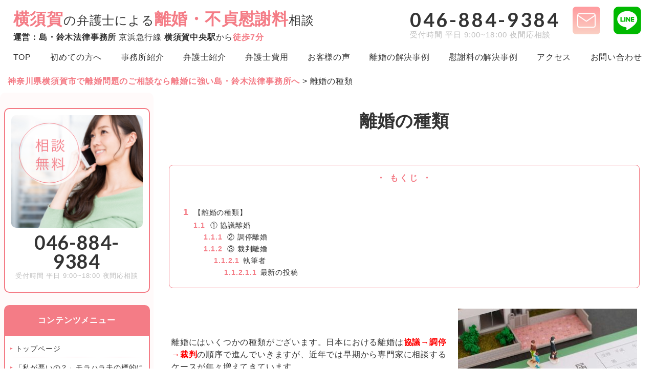

--- FILE ---
content_type: text/html; charset=UTF-8
request_url: https://rikon-yokosuka.net/page-177/
body_size: 33687
content:

<!DOCTYPE html>
<html lang="ja">

<head>
<meta name="google-site-verification" content="yr_jdPQtgVOSRTts-0_xF4hLHMhBMdk65shXZlzYlbc" />
<meta charset="utf-8" />
<meta name="viewport" content="width=device-width,initial-scale=1" />
<title>横須賀の弁護士による離婚・不貞慰謝料相談</title>
<meta name="description" content="横須賀で離婚に関するお悩みは、離婚問題に詳しい島・鈴木法律事務所にご相談ください。モラハラ、DV、慰謝料、養育費など様々な問題に対応しています。男性も女性もお気軽にお問い合わせください。京浜急行線横須賀中央駅徒歩7分。無料相談受付中。三浦半島・湘南エリアに対応" />
<meta name="format-detection" content="telephone=no" />

<!-- ogp -->
<meta property="og:site_name" content="横須賀の弁護士による離婚・不貞慰謝料相談" />
<meta property="og:url" content="URL" />
<meta property="og:type" content="website or article" />
<meta property="og:title" content="横須賀の弁護士による離婚・不貞慰謝料相談" />
<meta property="og:description" content="横須賀で離婚に関するお悩みは、離婚問題に詳しい島・鈴木法律事務所にご相談ください。モラハラ、DV、慰謝料、養育費など様々な問題に対応しています。男性も女性もお気軽にお問い合わせください。京浜急行線横須賀中央駅徒歩7分。無料相談受付中。三浦半島・湘南エリアに対応" />
<meta property="og:image" content="URL" />
<meta property="og:locale" content="ja_JP" />
<!-- <meta property="fb:app_id" content="AppID"> -->
<meta name="twitter:card" content="summary_large_image or summary" />
<!-- <meta name="twitter:site" content="@moshamusha2010" /> -->
<meta name="twitter:description" content="" />
<meta name="twitter:image:src" content="URL" />

<!-- css -->
<link rel="stylesheet" href="https://rikon-yokosuka.net/wp-content/themes/rikon-yososuka/dest/plugin/slick-theme.css">
<link rel="stylesheet" href="https://rikon-yokosuka.net/wp-content/themes/rikon-yososuka/dest/plugin/slick.css">
<link rel="stylesheet" href="https://rikon-yokosuka.net/wp-content/themes/rikon-yososuka/dest/css/style.css" />

<!-- js -->
<script
    src="https://ajax.googleapis.com/ajax/libs/jquery/1.11.3/jquery.min.js"
    defer
></script>
<script src="https://rikon-yokosuka.net/wp-content/themes/rikon-yososuka/dest/plugin/slick.min.js" defer></script>
<script src="https://rikon-yokosuka.net/wp-content/themes/rikon-yososuka/dest/js/bundle.js" type="text/javaScript" defer></script>

<!--SVG読み込み-->
<!-- <br />
<b>Warning</b>:  include_once(dest/images/all_svg.svg): failed to open stream: No such file or directory in <b>/home/wss225018/rikon-yokosuka.net/public_html/wp-content/themes/rikon-yososuka/header.php</b> on line <b>40</b><br />
<br />
<b>Warning</b>:  include_once(): Failed opening 'dest/images/all_svg.svg' for inclusion (include_path='.:/opt/php-7.3.33-3/data/pear') in <b>/home/wss225018/rikon-yokosuka.net/public_html/wp-content/themes/rikon-yososuka/header.php</b> on line <b>40</b><br />
 -->

<meta name='robots' content='index, follow, max-image-preview:large, max-snippet:-1, max-video-preview:-1' />

<!-- Google Tag Manager for WordPress by gtm4wp.com -->
<script data-cfasync="false" data-pagespeed-no-defer>//<![CDATA[
	var gtm4wp_datalayer_name = "dataLayer";
	var dataLayer = dataLayer || [];
//]]>
</script>
<!-- End Google Tag Manager for WordPress by gtm4wp.com -->
	<!-- This site is optimized with the Yoast SEO plugin v18.2 - https://yoast.com/wordpress/plugins/seo/ -->
	<link rel="canonical" href="https://rikon-yokosuka.net/page-177/" />
	<meta property="og:locale" content="ja_JP" />
	<meta property="og:type" content="article" />
	<meta property="og:title" content="離婚の種類 - 神奈川県横須賀市で離婚問題のご相談なら離婚に強い島・鈴木法律事務所へ" />
	<meta property="og:description" content="&nbsp; 離婚にはいくつかの種類がございます。日本における離婚は協議→調停→裁判の順序で進んでいきますが、近年では早期から専門家に相談するケースが年々増えてきています。 &nbsp; &nbsp; 当事者間でも解決で [&hellip;]" />
	<meta property="og:url" content="https://rikon-yokosuka.net/page-177/" />
	<meta property="og:site_name" content="神奈川県横須賀市で離婚問題のご相談なら離婚に強い島・鈴木法律事務所へ" />
	<meta property="article:modified_time" content="2026-01-26T03:37:09+00:00" />
	<meta property="og:image" content="https://rikon-yokosuka.net/wp-content/uploads/526b6d45cde5b8379089ab03dea66d83_l_lossless2-350x187.jpg" />
	<meta name="twitter:card" content="summary_large_image" />
	<script type="application/ld+json" class="yoast-schema-graph">{"@context":"https://schema.org","@graph":[{"@type":"WebSite","@id":"https://rikon-yokosuka.net/#website","url":"https://rikon-yokosuka.net/","name":"神奈川県横須賀市で離婚問題のご相談なら離婚に強い島・鈴木法律事務所へ","description":"","potentialAction":[{"@type":"SearchAction","target":{"@type":"EntryPoint","urlTemplate":"https://rikon-yokosuka.net/?s={search_term_string}"},"query-input":"required name=search_term_string"}],"inLanguage":"ja"},{"@type":"ImageObject","@id":"https://rikon-yokosuka.net/page-177/#primaryimage","inLanguage":"ja","url":"https://rikon-yokosuka.net/wp-content/uploads/526b6d45cde5b8379089ab03dea66d83_l_lossless2-350x187.jpg","contentUrl":"https://rikon-yokosuka.net/wp-content/uploads/526b6d45cde5b8379089ab03dea66d83_l_lossless2-350x187.jpg"},{"@type":"WebPage","@id":"https://rikon-yokosuka.net/page-177/#webpage","url":"https://rikon-yokosuka.net/page-177/","name":"離婚の種類 - 神奈川県横須賀市で離婚問題のご相談なら離婚に強い島・鈴木法律事務所へ","isPartOf":{"@id":"https://rikon-yokosuka.net/#website"},"primaryImageOfPage":{"@id":"https://rikon-yokosuka.net/page-177/#primaryimage"},"datePublished":"2016-06-29T06:24:34+00:00","dateModified":"2026-01-26T03:37:09+00:00","breadcrumb":{"@id":"https://rikon-yokosuka.net/page-177/#breadcrumb"},"inLanguage":"ja","potentialAction":[{"@type":"ReadAction","target":["https://rikon-yokosuka.net/page-177/"]}]},{"@type":"BreadcrumbList","@id":"https://rikon-yokosuka.net/page-177/#breadcrumb","itemListElement":[{"@type":"ListItem","position":1,"name":"ホーム","item":"https://rikon-yokosuka.net/"},{"@type":"ListItem","position":2,"name":"離婚の種類"}]}]}</script>
	<!-- / Yoast SEO plugin. -->


<script type="text/javascript">
window._wpemojiSettings = {"baseUrl":"https:\/\/s.w.org\/images\/core\/emoji\/14.0.0\/72x72\/","ext":".png","svgUrl":"https:\/\/s.w.org\/images\/core\/emoji\/14.0.0\/svg\/","svgExt":".svg","source":{"concatemoji":"https:\/\/rikon-yokosuka.net\/wp-includes\/js\/wp-emoji-release.min.js?ver=6.2.8"}};
/*! This file is auto-generated */
!function(e,a,t){var n,r,o,i=a.createElement("canvas"),p=i.getContext&&i.getContext("2d");function s(e,t){p.clearRect(0,0,i.width,i.height),p.fillText(e,0,0);e=i.toDataURL();return p.clearRect(0,0,i.width,i.height),p.fillText(t,0,0),e===i.toDataURL()}function c(e){var t=a.createElement("script");t.src=e,t.defer=t.type="text/javascript",a.getElementsByTagName("head")[0].appendChild(t)}for(o=Array("flag","emoji"),t.supports={everything:!0,everythingExceptFlag:!0},r=0;r<o.length;r++)t.supports[o[r]]=function(e){if(p&&p.fillText)switch(p.textBaseline="top",p.font="600 32px Arial",e){case"flag":return s("\ud83c\udff3\ufe0f\u200d\u26a7\ufe0f","\ud83c\udff3\ufe0f\u200b\u26a7\ufe0f")?!1:!s("\ud83c\uddfa\ud83c\uddf3","\ud83c\uddfa\u200b\ud83c\uddf3")&&!s("\ud83c\udff4\udb40\udc67\udb40\udc62\udb40\udc65\udb40\udc6e\udb40\udc67\udb40\udc7f","\ud83c\udff4\u200b\udb40\udc67\u200b\udb40\udc62\u200b\udb40\udc65\u200b\udb40\udc6e\u200b\udb40\udc67\u200b\udb40\udc7f");case"emoji":return!s("\ud83e\udef1\ud83c\udffb\u200d\ud83e\udef2\ud83c\udfff","\ud83e\udef1\ud83c\udffb\u200b\ud83e\udef2\ud83c\udfff")}return!1}(o[r]),t.supports.everything=t.supports.everything&&t.supports[o[r]],"flag"!==o[r]&&(t.supports.everythingExceptFlag=t.supports.everythingExceptFlag&&t.supports[o[r]]);t.supports.everythingExceptFlag=t.supports.everythingExceptFlag&&!t.supports.flag,t.DOMReady=!1,t.readyCallback=function(){t.DOMReady=!0},t.supports.everything||(n=function(){t.readyCallback()},a.addEventListener?(a.addEventListener("DOMContentLoaded",n,!1),e.addEventListener("load",n,!1)):(e.attachEvent("onload",n),a.attachEvent("onreadystatechange",function(){"complete"===a.readyState&&t.readyCallback()})),(e=t.source||{}).concatemoji?c(e.concatemoji):e.wpemoji&&e.twemoji&&(c(e.twemoji),c(e.wpemoji)))}(window,document,window._wpemojiSettings);
</script>
<style type="text/css">
img.wp-smiley,
img.emoji {
	display: inline !important;
	border: none !important;
	box-shadow: none !important;
	height: 1em !important;
	width: 1em !important;
	margin: 0 0.07em !important;
	vertical-align: -0.1em !important;
	background: none !important;
	padding: 0 !important;
}
</style>
	<link rel='stylesheet' id='wp-block-library-css' href='https://rikon-yokosuka.net/wp-includes/css/dist/block-library/style.min.css?ver=6.2.8' type='text/css' media='all' />
<link rel='stylesheet' id='classic-theme-styles-css' href='https://rikon-yokosuka.net/wp-includes/css/classic-themes.min.css?ver=6.2.8' type='text/css' media='all' />
<style id='global-styles-inline-css' type='text/css'>
body{--wp--preset--color--black: #000000;--wp--preset--color--cyan-bluish-gray: #abb8c3;--wp--preset--color--white: #ffffff;--wp--preset--color--pale-pink: #f78da7;--wp--preset--color--vivid-red: #cf2e2e;--wp--preset--color--luminous-vivid-orange: #ff6900;--wp--preset--color--luminous-vivid-amber: #fcb900;--wp--preset--color--light-green-cyan: #7bdcb5;--wp--preset--color--vivid-green-cyan: #00d084;--wp--preset--color--pale-cyan-blue: #8ed1fc;--wp--preset--color--vivid-cyan-blue: #0693e3;--wp--preset--color--vivid-purple: #9b51e0;--wp--preset--gradient--vivid-cyan-blue-to-vivid-purple: linear-gradient(135deg,rgba(6,147,227,1) 0%,rgb(155,81,224) 100%);--wp--preset--gradient--light-green-cyan-to-vivid-green-cyan: linear-gradient(135deg,rgb(122,220,180) 0%,rgb(0,208,130) 100%);--wp--preset--gradient--luminous-vivid-amber-to-luminous-vivid-orange: linear-gradient(135deg,rgba(252,185,0,1) 0%,rgba(255,105,0,1) 100%);--wp--preset--gradient--luminous-vivid-orange-to-vivid-red: linear-gradient(135deg,rgba(255,105,0,1) 0%,rgb(207,46,46) 100%);--wp--preset--gradient--very-light-gray-to-cyan-bluish-gray: linear-gradient(135deg,rgb(238,238,238) 0%,rgb(169,184,195) 100%);--wp--preset--gradient--cool-to-warm-spectrum: linear-gradient(135deg,rgb(74,234,220) 0%,rgb(151,120,209) 20%,rgb(207,42,186) 40%,rgb(238,44,130) 60%,rgb(251,105,98) 80%,rgb(254,248,76) 100%);--wp--preset--gradient--blush-light-purple: linear-gradient(135deg,rgb(255,206,236) 0%,rgb(152,150,240) 100%);--wp--preset--gradient--blush-bordeaux: linear-gradient(135deg,rgb(254,205,165) 0%,rgb(254,45,45) 50%,rgb(107,0,62) 100%);--wp--preset--gradient--luminous-dusk: linear-gradient(135deg,rgb(255,203,112) 0%,rgb(199,81,192) 50%,rgb(65,88,208) 100%);--wp--preset--gradient--pale-ocean: linear-gradient(135deg,rgb(255,245,203) 0%,rgb(182,227,212) 50%,rgb(51,167,181) 100%);--wp--preset--gradient--electric-grass: linear-gradient(135deg,rgb(202,248,128) 0%,rgb(113,206,126) 100%);--wp--preset--gradient--midnight: linear-gradient(135deg,rgb(2,3,129) 0%,rgb(40,116,252) 100%);--wp--preset--duotone--dark-grayscale: url('#wp-duotone-dark-grayscale');--wp--preset--duotone--grayscale: url('#wp-duotone-grayscale');--wp--preset--duotone--purple-yellow: url('#wp-duotone-purple-yellow');--wp--preset--duotone--blue-red: url('#wp-duotone-blue-red');--wp--preset--duotone--midnight: url('#wp-duotone-midnight');--wp--preset--duotone--magenta-yellow: url('#wp-duotone-magenta-yellow');--wp--preset--duotone--purple-green: url('#wp-duotone-purple-green');--wp--preset--duotone--blue-orange: url('#wp-duotone-blue-orange');--wp--preset--font-size--small: 13px;--wp--preset--font-size--medium: 20px;--wp--preset--font-size--large: 36px;--wp--preset--font-size--x-large: 42px;--wp--preset--spacing--20: 0.44rem;--wp--preset--spacing--30: 0.67rem;--wp--preset--spacing--40: 1rem;--wp--preset--spacing--50: 1.5rem;--wp--preset--spacing--60: 2.25rem;--wp--preset--spacing--70: 3.38rem;--wp--preset--spacing--80: 5.06rem;--wp--preset--shadow--natural: 6px 6px 9px rgba(0, 0, 0, 0.2);--wp--preset--shadow--deep: 12px 12px 50px rgba(0, 0, 0, 0.4);--wp--preset--shadow--sharp: 6px 6px 0px rgba(0, 0, 0, 0.2);--wp--preset--shadow--outlined: 6px 6px 0px -3px rgba(255, 255, 255, 1), 6px 6px rgba(0, 0, 0, 1);--wp--preset--shadow--crisp: 6px 6px 0px rgba(0, 0, 0, 1);}:where(.is-layout-flex){gap: 0.5em;}body .is-layout-flow > .alignleft{float: left;margin-inline-start: 0;margin-inline-end: 2em;}body .is-layout-flow > .alignright{float: right;margin-inline-start: 2em;margin-inline-end: 0;}body .is-layout-flow > .aligncenter{margin-left: auto !important;margin-right: auto !important;}body .is-layout-constrained > .alignleft{float: left;margin-inline-start: 0;margin-inline-end: 2em;}body .is-layout-constrained > .alignright{float: right;margin-inline-start: 2em;margin-inline-end: 0;}body .is-layout-constrained > .aligncenter{margin-left: auto !important;margin-right: auto !important;}body .is-layout-constrained > :where(:not(.alignleft):not(.alignright):not(.alignfull)){max-width: var(--wp--style--global--content-size);margin-left: auto !important;margin-right: auto !important;}body .is-layout-constrained > .alignwide{max-width: var(--wp--style--global--wide-size);}body .is-layout-flex{display: flex;}body .is-layout-flex{flex-wrap: wrap;align-items: center;}body .is-layout-flex > *{margin: 0;}:where(.wp-block-columns.is-layout-flex){gap: 2em;}.has-black-color{color: var(--wp--preset--color--black) !important;}.has-cyan-bluish-gray-color{color: var(--wp--preset--color--cyan-bluish-gray) !important;}.has-white-color{color: var(--wp--preset--color--white) !important;}.has-pale-pink-color{color: var(--wp--preset--color--pale-pink) !important;}.has-vivid-red-color{color: var(--wp--preset--color--vivid-red) !important;}.has-luminous-vivid-orange-color{color: var(--wp--preset--color--luminous-vivid-orange) !important;}.has-luminous-vivid-amber-color{color: var(--wp--preset--color--luminous-vivid-amber) !important;}.has-light-green-cyan-color{color: var(--wp--preset--color--light-green-cyan) !important;}.has-vivid-green-cyan-color{color: var(--wp--preset--color--vivid-green-cyan) !important;}.has-pale-cyan-blue-color{color: var(--wp--preset--color--pale-cyan-blue) !important;}.has-vivid-cyan-blue-color{color: var(--wp--preset--color--vivid-cyan-blue) !important;}.has-vivid-purple-color{color: var(--wp--preset--color--vivid-purple) !important;}.has-black-background-color{background-color: var(--wp--preset--color--black) !important;}.has-cyan-bluish-gray-background-color{background-color: var(--wp--preset--color--cyan-bluish-gray) !important;}.has-white-background-color{background-color: var(--wp--preset--color--white) !important;}.has-pale-pink-background-color{background-color: var(--wp--preset--color--pale-pink) !important;}.has-vivid-red-background-color{background-color: var(--wp--preset--color--vivid-red) !important;}.has-luminous-vivid-orange-background-color{background-color: var(--wp--preset--color--luminous-vivid-orange) !important;}.has-luminous-vivid-amber-background-color{background-color: var(--wp--preset--color--luminous-vivid-amber) !important;}.has-light-green-cyan-background-color{background-color: var(--wp--preset--color--light-green-cyan) !important;}.has-vivid-green-cyan-background-color{background-color: var(--wp--preset--color--vivid-green-cyan) !important;}.has-pale-cyan-blue-background-color{background-color: var(--wp--preset--color--pale-cyan-blue) !important;}.has-vivid-cyan-blue-background-color{background-color: var(--wp--preset--color--vivid-cyan-blue) !important;}.has-vivid-purple-background-color{background-color: var(--wp--preset--color--vivid-purple) !important;}.has-black-border-color{border-color: var(--wp--preset--color--black) !important;}.has-cyan-bluish-gray-border-color{border-color: var(--wp--preset--color--cyan-bluish-gray) !important;}.has-white-border-color{border-color: var(--wp--preset--color--white) !important;}.has-pale-pink-border-color{border-color: var(--wp--preset--color--pale-pink) !important;}.has-vivid-red-border-color{border-color: var(--wp--preset--color--vivid-red) !important;}.has-luminous-vivid-orange-border-color{border-color: var(--wp--preset--color--luminous-vivid-orange) !important;}.has-luminous-vivid-amber-border-color{border-color: var(--wp--preset--color--luminous-vivid-amber) !important;}.has-light-green-cyan-border-color{border-color: var(--wp--preset--color--light-green-cyan) !important;}.has-vivid-green-cyan-border-color{border-color: var(--wp--preset--color--vivid-green-cyan) !important;}.has-pale-cyan-blue-border-color{border-color: var(--wp--preset--color--pale-cyan-blue) !important;}.has-vivid-cyan-blue-border-color{border-color: var(--wp--preset--color--vivid-cyan-blue) !important;}.has-vivid-purple-border-color{border-color: var(--wp--preset--color--vivid-purple) !important;}.has-vivid-cyan-blue-to-vivid-purple-gradient-background{background: var(--wp--preset--gradient--vivid-cyan-blue-to-vivid-purple) !important;}.has-light-green-cyan-to-vivid-green-cyan-gradient-background{background: var(--wp--preset--gradient--light-green-cyan-to-vivid-green-cyan) !important;}.has-luminous-vivid-amber-to-luminous-vivid-orange-gradient-background{background: var(--wp--preset--gradient--luminous-vivid-amber-to-luminous-vivid-orange) !important;}.has-luminous-vivid-orange-to-vivid-red-gradient-background{background: var(--wp--preset--gradient--luminous-vivid-orange-to-vivid-red) !important;}.has-very-light-gray-to-cyan-bluish-gray-gradient-background{background: var(--wp--preset--gradient--very-light-gray-to-cyan-bluish-gray) !important;}.has-cool-to-warm-spectrum-gradient-background{background: var(--wp--preset--gradient--cool-to-warm-spectrum) !important;}.has-blush-light-purple-gradient-background{background: var(--wp--preset--gradient--blush-light-purple) !important;}.has-blush-bordeaux-gradient-background{background: var(--wp--preset--gradient--blush-bordeaux) !important;}.has-luminous-dusk-gradient-background{background: var(--wp--preset--gradient--luminous-dusk) !important;}.has-pale-ocean-gradient-background{background: var(--wp--preset--gradient--pale-ocean) !important;}.has-electric-grass-gradient-background{background: var(--wp--preset--gradient--electric-grass) !important;}.has-midnight-gradient-background{background: var(--wp--preset--gradient--midnight) !important;}.has-small-font-size{font-size: var(--wp--preset--font-size--small) !important;}.has-medium-font-size{font-size: var(--wp--preset--font-size--medium) !important;}.has-large-font-size{font-size: var(--wp--preset--font-size--large) !important;}.has-x-large-font-size{font-size: var(--wp--preset--font-size--x-large) !important;}
.wp-block-navigation a:where(:not(.wp-element-button)){color: inherit;}
:where(.wp-block-columns.is-layout-flex){gap: 2em;}
.wp-block-pullquote{font-size: 1.5em;line-height: 1.6;}
</style>
<link rel="https://api.w.org/" href="https://rikon-yokosuka.net/wp-json/" /><link rel="alternate" type="application/json" href="https://rikon-yokosuka.net/wp-json/wp/v2/pages/177" /><link rel="EditURI" type="application/rsd+xml" title="RSD" href="https://rikon-yokosuka.net/xmlrpc.php?rsd" />
<link rel="wlwmanifest" type="application/wlwmanifest+xml" href="https://rikon-yokosuka.net/wp-includes/wlwmanifest.xml" />
<meta name="generator" content="WordPress 6.2.8" />
<link rel='shortlink' href='https://rikon-yokosuka.net/?p=177' />
<link rel="alternate" type="application/json+oembed" href="https://rikon-yokosuka.net/wp-json/oembed/1.0/embed?url=https%3A%2F%2Frikon-yokosuka.net%2Fpage-177%2F" />
<link rel="alternate" type="text/xml+oembed" href="https://rikon-yokosuka.net/wp-json/oembed/1.0/embed?url=https%3A%2F%2Frikon-yokosuka.net%2Fpage-177%2F&#038;format=xml" />

<!-- Google Tag Manager for WordPress by gtm4wp.com -->
<script data-cfasync="false" data-pagespeed-no-defer>//<![CDATA[
	var dataLayer_content = {"pagePostType":"page","pagePostType2":"single-page","pagePostAuthor":"shima-funai"};
	dataLayer.push( dataLayer_content );//]]>
</script>
<script data-cfasync="false">//<![CDATA[
(function(w,d,s,l,i){w[l]=w[l]||[];w[l].push({'gtm.start':
new Date().getTime(),event:'gtm.js'});var f=d.getElementsByTagName(s)[0],
j=d.createElement(s),dl=l!='dataLayer'?'&l='+l:'';j.async=true;j.src=
'//www.googletagmanager.com/gtm.'+'js?id='+i+dl;f.parentNode.insertBefore(j,f);
})(window,document,'script','dataLayer','GTM-W8D3BK8');//]]>
</script>
<!-- End Google Tag Manager -->
<!-- End Google Tag Manager for WordPress by gtm4wp.com --></head> 

<body class="page-template-default page page-id-177 page-parent">
<svg xmlns="http://www.w3.org/2000/svg" viewBox="0 0 0 0" width="0" height="0" focusable="false" role="none" style="visibility: hidden; position: absolute; left: -9999px; overflow: hidden;" ><defs><filter id="wp-duotone-dark-grayscale"><feColorMatrix color-interpolation-filters="sRGB" type="matrix" values=" .299 .587 .114 0 0 .299 .587 .114 0 0 .299 .587 .114 0 0 .299 .587 .114 0 0 " /><feComponentTransfer color-interpolation-filters="sRGB" ><feFuncR type="table" tableValues="0 0.49803921568627" /><feFuncG type="table" tableValues="0 0.49803921568627" /><feFuncB type="table" tableValues="0 0.49803921568627" /><feFuncA type="table" tableValues="1 1" /></feComponentTransfer><feComposite in2="SourceGraphic" operator="in" /></filter></defs></svg><svg xmlns="http://www.w3.org/2000/svg" viewBox="0 0 0 0" width="0" height="0" focusable="false" role="none" style="visibility: hidden; position: absolute; left: -9999px; overflow: hidden;" ><defs><filter id="wp-duotone-grayscale"><feColorMatrix color-interpolation-filters="sRGB" type="matrix" values=" .299 .587 .114 0 0 .299 .587 .114 0 0 .299 .587 .114 0 0 .299 .587 .114 0 0 " /><feComponentTransfer color-interpolation-filters="sRGB" ><feFuncR type="table" tableValues="0 1" /><feFuncG type="table" tableValues="0 1" /><feFuncB type="table" tableValues="0 1" /><feFuncA type="table" tableValues="1 1" /></feComponentTransfer><feComposite in2="SourceGraphic" operator="in" /></filter></defs></svg><svg xmlns="http://www.w3.org/2000/svg" viewBox="0 0 0 0" width="0" height="0" focusable="false" role="none" style="visibility: hidden; position: absolute; left: -9999px; overflow: hidden;" ><defs><filter id="wp-duotone-purple-yellow"><feColorMatrix color-interpolation-filters="sRGB" type="matrix" values=" .299 .587 .114 0 0 .299 .587 .114 0 0 .299 .587 .114 0 0 .299 .587 .114 0 0 " /><feComponentTransfer color-interpolation-filters="sRGB" ><feFuncR type="table" tableValues="0.54901960784314 0.98823529411765" /><feFuncG type="table" tableValues="0 1" /><feFuncB type="table" tableValues="0.71764705882353 0.25490196078431" /><feFuncA type="table" tableValues="1 1" /></feComponentTransfer><feComposite in2="SourceGraphic" operator="in" /></filter></defs></svg><svg xmlns="http://www.w3.org/2000/svg" viewBox="0 0 0 0" width="0" height="0" focusable="false" role="none" style="visibility: hidden; position: absolute; left: -9999px; overflow: hidden;" ><defs><filter id="wp-duotone-blue-red"><feColorMatrix color-interpolation-filters="sRGB" type="matrix" values=" .299 .587 .114 0 0 .299 .587 .114 0 0 .299 .587 .114 0 0 .299 .587 .114 0 0 " /><feComponentTransfer color-interpolation-filters="sRGB" ><feFuncR type="table" tableValues="0 1" /><feFuncG type="table" tableValues="0 0.27843137254902" /><feFuncB type="table" tableValues="0.5921568627451 0.27843137254902" /><feFuncA type="table" tableValues="1 1" /></feComponentTransfer><feComposite in2="SourceGraphic" operator="in" /></filter></defs></svg><svg xmlns="http://www.w3.org/2000/svg" viewBox="0 0 0 0" width="0" height="0" focusable="false" role="none" style="visibility: hidden; position: absolute; left: -9999px; overflow: hidden;" ><defs><filter id="wp-duotone-midnight"><feColorMatrix color-interpolation-filters="sRGB" type="matrix" values=" .299 .587 .114 0 0 .299 .587 .114 0 0 .299 .587 .114 0 0 .299 .587 .114 0 0 " /><feComponentTransfer color-interpolation-filters="sRGB" ><feFuncR type="table" tableValues="0 0" /><feFuncG type="table" tableValues="0 0.64705882352941" /><feFuncB type="table" tableValues="0 1" /><feFuncA type="table" tableValues="1 1" /></feComponentTransfer><feComposite in2="SourceGraphic" operator="in" /></filter></defs></svg><svg xmlns="http://www.w3.org/2000/svg" viewBox="0 0 0 0" width="0" height="0" focusable="false" role="none" style="visibility: hidden; position: absolute; left: -9999px; overflow: hidden;" ><defs><filter id="wp-duotone-magenta-yellow"><feColorMatrix color-interpolation-filters="sRGB" type="matrix" values=" .299 .587 .114 0 0 .299 .587 .114 0 0 .299 .587 .114 0 0 .299 .587 .114 0 0 " /><feComponentTransfer color-interpolation-filters="sRGB" ><feFuncR type="table" tableValues="0.78039215686275 1" /><feFuncG type="table" tableValues="0 0.94901960784314" /><feFuncB type="table" tableValues="0.35294117647059 0.47058823529412" /><feFuncA type="table" tableValues="1 1" /></feComponentTransfer><feComposite in2="SourceGraphic" operator="in" /></filter></defs></svg><svg xmlns="http://www.w3.org/2000/svg" viewBox="0 0 0 0" width="0" height="0" focusable="false" role="none" style="visibility: hidden; position: absolute; left: -9999px; overflow: hidden;" ><defs><filter id="wp-duotone-purple-green"><feColorMatrix color-interpolation-filters="sRGB" type="matrix" values=" .299 .587 .114 0 0 .299 .587 .114 0 0 .299 .587 .114 0 0 .299 .587 .114 0 0 " /><feComponentTransfer color-interpolation-filters="sRGB" ><feFuncR type="table" tableValues="0.65098039215686 0.40392156862745" /><feFuncG type="table" tableValues="0 1" /><feFuncB type="table" tableValues="0.44705882352941 0.4" /><feFuncA type="table" tableValues="1 1" /></feComponentTransfer><feComposite in2="SourceGraphic" operator="in" /></filter></defs></svg><svg xmlns="http://www.w3.org/2000/svg" viewBox="0 0 0 0" width="0" height="0" focusable="false" role="none" style="visibility: hidden; position: absolute; left: -9999px; overflow: hidden;" ><defs><filter id="wp-duotone-blue-orange"><feColorMatrix color-interpolation-filters="sRGB" type="matrix" values=" .299 .587 .114 0 0 .299 .587 .114 0 0 .299 .587 .114 0 0 .299 .587 .114 0 0 " /><feComponentTransfer color-interpolation-filters="sRGB" ><feFuncR type="table" tableValues="0.098039215686275 1" /><feFuncG type="table" tableValues="0 0.66274509803922" /><feFuncB type="table" tableValues="0.84705882352941 0.41960784313725" /><feFuncA type="table" tableValues="1 1" /></feComponentTransfer><feComposite in2="SourceGraphic" operator="in" /></filter></defs></svg>
<!-- nav-header -->
<nav id="nav-header" class="nav-header">
    <div class="nav-header__inner">
        
        <div class="nav-header__top-wrap">
            <div class="nav-header__ttl">
                <a href="https://rikon-yokosuka.net/" class="nav-header__ttl-link">
                    <h1 class="nav-header__ttl-main"><span class="color-pink size-l weight-bold">横須賀</span>の弁護士による<span class="color-pink size-l weight-bold">離婚・不貞慰謝料</span>相談</h1>
                    <p class="nav-header__ttl-sub"><span class="weight-bold"><span class="none350px">運営：</span>島・鈴木法律事務所</span> 京浜急行線 <span class="weight-bold">横須賀中央駅</span>から<span class="color-pink weight-bold">徒歩7分</span></p>
                </a>
            </div>
            
            <!-- nav-header__contact-box contact-box -->
            <div class="nav-header__contact-box contact-box">
                <div class="contact-box__tel-wrap">
                    <span class="contact-box__tel-num"><a href="tel:046-884-9384">046-884-9384</a></span>
                    <span class="contact-box__tel-time">受付時間 平日 9:00~18:00 夜間応相談</span>
                </div>
                <figure class="contact-box__mail">
                    <a href="https://rikon-yokosuka.net/page-87" class="contact-box__mail-link">
                        <img src="https://rikon-yokosuka.net/wp-content/themes/rikon-yososuka/dest/images/contact-box/mail-icon.png" alt="" class="contact-box__mail-img">
                    </a>
                </figure>
                <figure class="contact-box__line">
                    <a href="https://line.me/R/ti/p/@rku0379m?from=page" class="contact-box__mail-link">
                        <img src="https://rikon-yokosuka.net/wp-content/themes/rikon-yososuka/dest/images/contact-box/line-icon.png" alt="" class="contact-box__line-img">
                    </a>
                </figure>       
            </div><!-- /.nav-header__contact-box contact-box -->
        </div><!-- /.nav-header__top-wrap -->

        <div class="nav-header__bottom-wrap">
            <ul class="nav-header__list">
                <li class="nav-header__list-item">
                    <a href="https://rikon-yokosuka.net/" class="nav-header__list-link">TOP</a>
                </li>
                <li class="nav-header__list-item">
                    <a href="https://rikon-yokosuka.net/page-96" class="nav-header__list-link">初めての方へ</a>
                </li>
                <li class="nav-header__list-item">
                    <a href="https://rikon-yokosuka.net/page-30 " class="nav-header__list-link">事務所紹介</a>
                </li>
                <li class="nav-header__list-item">
                    <a href="https://rikon-yokosuka.net/page-30/page-43" class="nav-header__list-link">弁護士紹介</a>
                </li>
                <li class="nav-header__list-item">
                    <a href="https://rikon-yokosuka.net/page-191" class="nav-header__list-link">弁護士費用</a>
                </li>
                <li class="nav-header__list-item">
                    <a href="https://rikon-yokosuka.net/page-193" class="nav-header__list-link">お客様の声</a>
                </li>
                <li class="nav-header__list-item">
                    <a href="https://rikon-yokosuka.net/page-1753" class="nav-header__list-link">離婚の解決事例</a>
                </li>
                <li class="nav-header__list-item">
                    <a href="https://rikon-yokosuka.net/page-1758" class="nav-header__list-link">慰謝料の解決事例</a>
                </li>
                <li class="nav-header__list-item">
                    <a href="https://rikon-yokosuka.net/page-30/page-40" class="nav-header__list-link">アクセス</a>
                </li>
                <li class="nav-header__list-item">
                    <a href="https://rikon-yokosuka.net/page-87" class="nav-header__list-link">お問い合わせ</a>
                </li>
            </ul>
        </div><!-- /.nav-header__bottom-wrap -->
        
    </div><!-- /.nav-header__inner -->
</nav><!-- /.nav-header -->

<div class="nav-header__toggle">
    <span class="nav-header__toggle-bar1"></span>
    <span class="nav-header__toggle-bar2"></span>
    <span class="nav-header__toggle-bar3"></span>
</div>

<nav class="nav-drawer">
    <div class="nav-drawer__tel-wrap">
        <span class="nav-drawer__tel-num"><a href="tel:046-884-9384">046-884-9384</a></span>
        <span class="nav-drawer__tel-txt">受付時間 平日 9:00~18:00 夜間応相談</span>
    </div>
    
    <div class="nav-drawer__inner">
        <div class="nav-drawer__merit">
            <a href="https://rikon-yokosuka.net/page-1561" class="nav-drawer__merit-link">離婚問題を弁護士に依頼するメリット</a>
        </div>

        <div class="nav-drawer__gender">
            <a href="https://rikon-yokosuka.net/page-85" class="nav-drawer__gender-woman">女性の方へ</a>
            <a href="https://rikon-yokosuka.net/page-92" class="nav-drawer__gender-man">男性の方へ</a>
        </div>

        <div class="nav-drawer__case">
            <div class="nav-drawer__case-head js-open">
                <span class="nav-drawer__case-head-txt">離婚に強い弁護士への<br>相談をおすすめするケース</span>
            </div>
            <div class="nav-drawer__case-list-wrap js-open-item">
                <ul class="nav-drawer__case-list">
                    <li class="nav-drawer__case-item">
                        <a href="https://rikon-yokosuka.net/page-96" class="nav-drawer__case-link">
                            <figure class="nav-drawer__case-thumbnail">
                                <img src="https://rikon-yokosuka.net/wp-content/themes/rikon-yososuka/dest/images/case/img-01.png" alt="" class="nav-drawer__case-thumbnail-img">
                            </figure>
                            <div class="nav-drawer__case-txt-wrap">
                                <p class="nav-drawer__case-txt">離婚に向けて何から準備すれば良いかわからない</p>
                            </div>
                        </a>
                    </li>
                    <li class="nav-drawer__case-item">
                        <a href="https://rikon-yokosuka.net/page-96/page-1556" class="nav-drawer__case-link">
                            <figure class="nav-drawer__case-thumbnail">
                                <img src="https://rikon-yokosuka.net/wp-content/themes/rikon-yososuka/dest/images/case/img-02.png" alt="" class="nav-drawer__case-thumbnail-img">
                            </figure>
                            <div class="nav-drawer__case-txt-wrap">
                                <p class="nav-drawer__case-txt">離婚したいが相手が話し合いに応じてくれない</p>
                            </div>
                        </a>
                    </li>
                    <li class="nav-drawer__case-item">
                        <a href="https://rikon-yokosuka.net/page-96/page-1559" class="nav-drawer__case-link">
                            <figure class="nav-drawer__case-thumbnail">
                                <img src="https://rikon-yokosuka.net/wp-content/themes/rikon-yososuka/dest/images/case/img-03.png" alt="" class="nav-drawer__case-thumbnail-img">
                            </figure>
                            <div class="nav-drawer__case-txt-wrap">
                                <p class="nav-drawer__case-txt">離婚は合意しているが離婚条件で合意できない</p>
                            </div>
                        </a>
                    </li>
                    <li class="nav-drawer__case-item">
                        <a href="https://rikon-yokosuka.net/page-96/page-100/page-1632" class="nav-drawer__case-link">
                            <figure class="nav-drawer__case-thumbnail">
                                <img src="https://rikon-yokosuka.net/wp-content/themes/rikon-yososuka/dest/images/case/img-04.png" alt="" class="nav-drawer__case-thumbnail-img">
                            </figure>
                            <div class="nav-drawer__case-txt-wrap">
                                <p class="nav-drawer__case-txt">調停を<br class="sp-br">申し立てたい</p>
                            </div>
                        </a>
                    </li>
                    <li class="nav-drawer__case-item">
                        <a href="https://rikon-yokosuka.net/page-96/page-100/page-1631" class="nav-drawer__case-link">
                            <figure class="nav-drawer__case-thumbnail">
                                <img src="https://rikon-yokosuka.net/wp-content/themes/rikon-yososuka/dest/images/case/img-05.png" alt="" class="nav-drawer__case-thumbnail-img">
                            </figure>
                            <div class="nav-drawer__case-txt-wrap">
                                <p class="nav-drawer__case-txt">調停を<br class="sp-br">申し立てられた</p>
                            </div>
                        </a>
                    </li>
                    <li class="nav-drawer__case-item">
                        <a href="https://rikon-yokosuka.net/page-1696" class="nav-drawer__case-link">
                            <figure class="nav-drawer__case-thumbnail">
                                <img src="https://rikon-yokosuka.net/wp-content/themes/rikon-yososuka/dest/images/case/img-06.png" alt="" class="nav-drawer__case-thumbnail-img">
                            </figure>
                            <div class="nav-drawer__case-txt-wrap">
                                <p class="nav-drawer__case-txt">相手に<br class="sp-br">弁護士がついた</p>
                            </div>
                        </a>
                    </li>
                    <li class="nav-drawer__case-item">
                        <a href="https://rikon-yokosuka.net/page-1526" class="nav-drawer__case-link">
                            <figure class="nav-drawer__case-thumbnail">
                                <img src="https://rikon-yokosuka.net/wp-content/themes/rikon-yososuka/dest/images/case/img-07.png" alt="" class="nav-drawer__case-thumbnail-img">
                            </figure>
                            <div class="nav-drawer__case-txt-wrap">
                                <p class="nav-drawer__case-txt">モラハラに<br>耐えられない</p>
                            </div>
                        </a>
                    </li>
                    <li class="nav-drawer__case-item">
                        <a href="https://rikon-yokosuka.net/page-96/page-94" class="nav-drawer__case-link">
                            <figure class="nav-drawer__case-thumbnail">
                                <img src="https://rikon-yokosuka.net/wp-content/themes/rikon-yososuka/dest/images/case/img-08.png" alt="" class="nav-drawer__case-thumbnail-img">
                            </figure>
                            <div class="nav-drawer__case-txt-wrap">
                                <p class="nav-drawer__case-txt">別居が<br>続いている</p>
                            </div>
                        </a>
                    </li>
                    <li class="nav-drawer__case-item">
                        <a href="https://rikon-yokosuka.net/page-96/page-2317" class="nav-drawer__case-link">
                            <figure class="nav-drawer__case-thumbnail">
                                <img src="https://rikon-yokosuka.net/wp-content/themes/rikon-yososuka/dest/images/case/img-09.png" alt="" class="nav-drawer__case-thumbnail-img">
                            </figure>
                            <div class="nav-drawer__case-txt-wrap">
                                <p class="nav-drawer__case-txt">性格・価値観<br>が合わない</p>
                            </div>
                        </a>
                    </li>
                    <li class="nav-drawer__case-item">
                        <a href="https://rikon-yokosuka.net/page-1997" class="nav-drawer__case-link">
                            <figure class="nav-drawer__case-thumbnail">
                                <img src="https://rikon-yokosuka.net/wp-content/themes/rikon-yososuka/dest/images/case/img-10.png" alt="" class="nav-drawer__case-thumbnail-img">
                            </figure>
                            <div class="nav-drawer__case-txt-wrap">
                                <p class="nav-drawer__case-txt">生活費を<br>渡してくれない</p>
                            </div>
                        </a>
                    </li>
                    <li class="nav-drawer__case-item">
                        <a href="https://rikon-yokosuka.net/page-1858" class="nav-drawer__case-link">
                            <figure class="nav-drawer__case-thumbnail">
                                <img src="https://rikon-yokosuka.net/wp-content/themes/rikon-yososuka/dest/images/case/img-11.png" alt="" class="nav-drawer__case-thumbnail-img">
                            </figure>
                            <div class="nav-drawer__case-txt-wrap">
                                <p class="nav-drawer__case-txt">離婚後の<br>生活が不安</p>
                            </div>
                        </a>
                    </li>
                    <li class="nav-drawer__case-item">
                        <a href="https://rikon-yokosuka.net/page-161" class="nav-drawer__case-link">
                            <figure class="nav-drawer__case-thumbnail">
                                <img src="https://rikon-yokosuka.net/wp-content/themes/rikon-yososuka/dest/images/case/img-12.png" alt="" class="nav-drawer__case-thumbnail-img">
                            </figure>
                            <div class="nav-drawer__case-txt-wrap">
                                <p class="nav-drawer__case-txt">親権を<br>とりたい</p>
                            </div>
                        </a>
                    </li>
                    <li class="nav-drawer__case-item">
                        <a href="https://rikon-yokosuka.net/page-126/page-124/page-1605" class="nav-drawer__case-link">
                            <figure class="nav-drawer__case-thumbnail">
                                <img src="https://rikon-yokosuka.net/wp-content/themes/rikon-yososuka/dest/images/case/img-13.png" alt="" class="nav-drawer__case-thumbnail-img">
                            </figure>
                            <div class="nav-drawer__case-txt-wrap">
                                <p class="nav-drawer__case-txt">不倫の慰謝料<br>を請求したい</p>
                            </div>
                        </a>
                    </li>
                    <li class="nav-drawer__case-item">
                        <a href="https://rikon-yokosuka.net/page-124/page-197" class="nav-drawer__case-link">
                            <figure class="nav-drawer__case-thumbnail">
                                <img src="https://rikon-yokosuka.net/wp-content/themes/rikon-yososuka/dest/images/case/img-14.png" alt="" class="nav-drawer__case-thumbnail-img">
                            </figure>
                            <div class="nav-drawer__case-txt-wrap">
                                <p class="nav-drawer__case-txt">不倫の慰謝料<br>を請求された</p>
                            </div>
                        </a>
                    </li>
                </ul>
            </div>
        </div>
        
        <div class="nav-drawer__about">
            <div class="nav-drawer__about-head js-open">島・鈴木法律事務所について</div>
            <ul class="nav-drawer__about-list js-open-item">
                <li class="nav-drawer__about-item">
                    <a href="https://rikon-yokosuka.net/" class="nav-drawer__about-link">TOP</a>
                </li>
                <li class="nav-drawer__about-item">
                    <a href="https://rikon-yokosuka.net/page-96" class="nav-drawer__about-link">初めての方へ</a>
                </li>
                <li class="nav-drawer__about-item">
                    <a href="https://rikon-yokosuka.net/page-30" class="nav-drawer__about-link">事務所紹介</a>
                </li>
                <li class="nav-drawer__about-item">
                    <a href="https://rikon-yokosuka.net/page-30/page-43" class="nav-drawer__about-link">弁護士紹介</a>
                </li>
                <li class="nav-drawer__about-item">
                    <a href="https://rikon-yokosuka.net/page-191" class="nav-drawer__about-link">弁護士費用</a>
                </li>
                <li class="nav-drawer__about-item">
                    <a href="https://rikon-yokosuka.net/page-193" class="nav-drawer__about-link">お客様の声</a>
                </li>
                <li class="nav-drawer__about-item">
                    <a href="https://rikon-yokosuka.net/page-1753" class="nav-drawer__about-link">離婚の解決事例</a>
                </li>
                <li class="nav-drawer__about-item">
                    <a href="https://rikon-yokosuka.net/page-1758" class="nav-drawer__about-link">慰謝料の解決事例</a>
                </li>
                <li class="nav-drawer__about-item">
                    <a href="https://rikon-yokosuka.net/page-30/page-40" class="nav-drawer__about-link">アクセス</a>
                </li>
                <li class="nav-drawer__about-item">
                    <a href="https://rikon-yokosuka.net/page-87" class="nav-drawer__about-link">お問い合わせ</a>
                </li>
            </ul>
        </div>

        <figure class="nav-drawer__logo">
            <img src="https://rikon-yokosuka.net/wp-content/themes/rikon-yososuka/dest/images/logo-icon.png" alt="" class="nav-drawer__logo-img">
        </figure>
    </div>
</nav>

<!--  -->

<main id="wrapper" class="wrapper">
    <div class="breadcrumbs" typeof="BreadcrumbList" vocab="https://schema.org/">
        <!-- Breadcrumb NavXT 7.0.2 -->
<span property="itemListElement" typeof="ListItem"><a property="item" typeof="WebPage" title="Go to 神奈川県横須賀市で離婚問題のご相談なら離婚に強い島・鈴木法律事務所へ." href="https://rikon-yokosuka.net" class="home" ><span property="name">神奈川県横須賀市で離婚問題のご相談なら離婚に強い島・鈴木法律事務所へ</span></a><meta property="position" content="1"></span> &gt; <span property="itemListElement" typeof="ListItem"><span property="name" class="post post-page current-item">離婚の種類</span><meta property="url" content="https://rikon-yokosuka.net/page-177/"><meta property="position" content="2"></span>    </div>
    <div class="single-contents">
        <aside class="sidebar">
    <div class="sidebar__inner">

        <div class="sidebar__contact">
            <figure class="sidebar__contact-thumbnail">
                <img src="https://rikon-yokosuka.net/wp-content/themes/rikon-yososuka/dest/images/sidebar/img-contact.png" alt="" class="sidebar__contact-thumbnail-img">
            </figure>
            <div class="sidebar__contact-txt">
                <span class="sidebar__contact-tel-num">046-884-9384</span>
                <span class="sidebar__contact-tel-txt">受付時間 平日 9:00~18:00 夜間応相談</span>
            </div>
            <!--<div class="sidebar__contact-btn-wrap">
                <a href="https://rikon-yokosuka.net/page-87" class="sidebar__contact-btn">無料相談はこちらから</a>
            </div>
        </div>

        <div class="sidebar__reservation">
            <figure class="sidebar__reservation-thumbnail">
                <img src="https://rikon-yokosuka.net/wp-content/themes/rikon-yososuka/dest/images/sidebar/img-reservation.png" alt="" class="sidebar__reservation-thumbnail-img">
            </figure>
            <div class="sidebar__reservation-txt">
                <span class="sidebar__reservation-txt-main">24時間ご予約受付中</span>
            </div>
            <div class="sidebar__reservation-btn-wrap">
                <a href="https://rikon-yokosuka.net/page-87" class="sidebar__reservation-btn">詳しくはこちら</a>
            </div>-->
        </div>

        <div class="sidebar__menu">
            <div class="sidebar__menu-head">
                <span class="sidebar__menu-head-txt">コンテンツメニュー</span>
            </div>

            <ul><li><a href="https://rikon-yokosuka.net/">トップページ</a></li><li><a href="https://rikon-yokosuka.net/%e3%80%8c%e7%a7%81%e3%81%8c%e6%82%aa%e3%81%84%e3%81%ae%ef%bc%9f%e3%80%8d%e3%83%a2%e3%83%a9%e3%83%8f%e3%83%a9%e5%a4%ab%e3%81%ae%e6%a8%99%e7%9a%84%e3%81%ab%e3%81%aa%e3%82%8a%e3%82%84%e3%81%99%e3%81%84/">「私が悪いの？」モラハラ夫の標的になりやすい女性の特徴</a></li><li><a href="https://rikon-yokosuka.net/%e6%85%b0%e8%ac%9d%e6%96%99%e3%81%a8%e8%b2%a1%e7%94%a3%e5%88%86%e4%b8%8e%e3%81%ae%e9%96%a2%e4%bf%82/">【弁護士が解説】不貞行為（浮気）した妻（夫）に財産分与は必要？慰謝料との違いと相殺の可否</a></li><li><a href="https://rikon-yokosuka.net/page-1550/">20代の離婚</a></li><li><a href="https://rikon-yokosuka.net/page-1549/">30代の離婚</a></li><li><a href="https://rikon-yokosuka.net/page-1548/">40代・50代のための離婚相談【離婚後の生活はどうなる？】</a></li><li><a href="https://rikon-yokosuka.net/40%e4%bb%a3%e3%81%8b%e3%82%8950%e4%bb%a3%e3%81%ae%e9%9b%a2%e5%a9%9a%e3%81%99%e3%82%8b%e5%a0%b4%e5%90%88%e3%81%ab%e5%bc%81%e8%ad%b7%e5%a3%ab%e3%81%ab%e7%9b%b8%e8%ab%87%e3%81%99%e3%81%b9%e3%81%8d/">40代から50代の離婚する場合に弁護士に相談すべき理由</a></li><li><a href="https://rikon-yokosuka.net/60%e4%bb%a3%e3%81%ae%e9%9b%a2%e5%a9%9a%e3%81%a7%e6%b0%97%e3%82%92%e4%bb%98%e3%81%91%e3%81%9f%e3%81%84%e3%81%93%e3%81%a8/">60代の離婚で気を付けたいこと</a></li><li><a href="https://rikon-yokosuka.net/%ef%bc%97%ef%bc%90%e4%bb%a3%e3%81%ae%e9%9b%a2%e5%a9%9a%e3%81%ab%e3%81%a4%e3%81%84%e3%81%a6/">７０代の離婚について</a></li><li class="list js-menu-open">ADHDと離婚(1)<ul class="list js-menu-open-item"><li><a href="https://rikon-yokosuka.net/page-1658/page-2206/">カサンドラ症候群にお悩みの方へ 配偶者の発達障害を原因としてうまくコミュニケーションが取れずお悩みの方</a></li></ul></li><li><a href="https://rikon-yokosuka.net/dv%e3%81%ab%e3%81%a4%e3%81%84%e3%81%a6%e3%81%ae%e6%85%b0%e8%ac%9d%e6%96%99%e3%82%92%e7%8d%b2%e5%be%97%e3%81%97%e5%8d%94%e8%ad%b0%e9%9b%a2%e5%a9%9a%e3%81%97%e3%81%9f%e4%ba%8b%e6%a1%88-2/">DVについての慰謝料を獲得し協議離婚した事案</a></li><li class="list js-menu-open">DVに関する離婚相談(4)<ul class="list js-menu-open-item"><li><a href="https://rikon-yokosuka.net/dv/lie/">でっち上げDVへの対処法</a></li><li><a href="https://rikon-yokosuka.net/page-1525/page-2697/">経済的ＤＶ夫への対処法</a></li><li><a href="https://rikon-yokosuka.net/page-1525/dv%e3%81%b8%e3%81%ae%e5%af%be%e5%bf%9c%e3%81%a8%e5%90%84%e7%a8%ae%e7%9b%b8%e8%ab%87%e6%a9%9f%e9%96%a2%e3%81%ab%e3%81%a4%e3%81%84%e3%81%a6/">DVへの対応と各種相談機関について</a></li><li><a href="https://rikon-yokosuka.net/page-1525/dv%e8%a2%ab%e5%ae%b3%e3%81%ab%e9%81%ad%e3%82%8f%e3%82%8c%e3%81%a6%e3%81%84%e3%82%8b%e6%96%b9%e3%81%b8/">DV被害に遭われている方へ</a></li></ul></li><li><a href="https://rikon-yokosuka.net/line%e3%81%a7%e3%81%ae%e3%82%84%e3%82%8a%e5%8f%96%e3%82%8a%e3%81%af%e6%b5%ae%e6%b0%97%e3%81%ae%e8%a8%bc%e6%8b%a0%e3%81%ab%e3%81%aa%e3%82%8b%e3%81%ae%e3%81%8b/">LINEでのやり取りは浮気の証拠になるのか</a></li><li><a href="https://rikon-yokosuka.net/aspergar">アスペルガー症候群の夫と離婚したい</a></li><li><a href="https://rikon-yokosuka.net/page-2376/">アルコール依存症のパートナーとの離婚</a></li><li><a href="https://rikon-yokosuka.net/%e3%81%84%e3%81%a4%e9%9b%a2%e5%a9%9a%e3%82%92%e5%88%87%e3%82%8a%e5%87%ba%e3%81%9b%e3%81%b0%e3%82%88%e3%81%84%e3%81%8b%e3%82%8f%e3%81%8b%e3%82%89%e3%81%aa%e3%81%84%e6%96%b9%e3%81%b8/">いつ離婚を切り出せばよいかわからない方へ</a></li><li><a href="https://rikon-yokosuka.net/%e3%82%a8%e3%83%8d%e5%a4%ab%e3%81%ae%e7%89%b9%e5%be%b4/">エネ夫の特徴</a></li><li class="list js-menu-open">お客様の声(21)<ul class="list js-menu-open-item"><li><a href="https://rikon-yokosuka.net/page-193/page-552/">2016年9月お客様の声</a></li><li><a href="https://rikon-yokosuka.net/page-193/page-915/">2016年9月お客様の声②</a></li><li><a href="https://rikon-yokosuka.net/page-193/page-1077/">2017年1月お客様の声</a></li><li><a href="https://rikon-yokosuka.net/page-193/page-1085/">2017年2月お客様の声</a></li><li><a href="https://rikon-yokosuka.net/page-193/page-1093/">2017年3月お客様の声</a></li><li><a href="https://rikon-yokosuka.net/page-193/page-1128/">2017年4月お客様の声</a></li><li><a href="https://rikon-yokosuka.net/page-193/page-1132/">2017年5月お客様の声</a></li><li><a href="https://rikon-yokosuka.net/page-193/page-1150/">2017年6月お客様の声</a></li><li><a href="https://rikon-yokosuka.net/page-193/page-1479/">2017年10月お客様の声</a></li><li><a href="https://rikon-yokosuka.net/page-193/page-1497/">2017年11月・12月お客様の声</a></li><li><a href="https://rikon-yokosuka.net/page-193/page-1503/">2018年2～4月お客様の声</a></li><li><a href="https://rikon-yokosuka.net/page-193/1516-2/">2018年5月お客様の声</a></li><li><a href="https://rikon-yokosuka.net/page-193/page-2537/">2020年1月お客様の声</a></li><li><a href="https://rikon-yokosuka.net/page-193/page-2539/">2020年2月お客様の声</a></li><li><a href="https://rikon-yokosuka.net/page-193/page-2541/">2020年3月お客様の声</a></li><li><a href="https://rikon-yokosuka.net/page-193/page-2543/">2020年7月お客様の声</a></li><li><a href="https://rikon-yokosuka.net/page-193/2545-2/">2020年8月お客様の声</a></li><li><a href="https://rikon-yokosuka.net/page-193/2549-2/">お客様の声</a></li><li><a href="https://rikon-yokosuka.net/page-193/page-2551/">お客様の声</a></li><li><a href="https://rikon-yokosuka.net/page-193/page-2553/">お客様の声</a></li><li><a href="https://rikon-yokosuka.net/page-193/page-2555/">お客様の声</a></li></ul></li><li><a href="https://rikon-yokosuka.net/sitemap">サイトマップ</a></li><li><a href="https://rikon-yokosuka.net/%e3%82%bb%e3%82%ab%e3%83%b3%e3%83%89%e3%83%91%e3%83%bc%e3%83%88%e3%83%8a%e3%83%bc%e3%81%ab%e3%81%a4%e3%81%84%e3%81%a6/">セカンドパートナーについて</a></li><li><a href="https://rikon-yokosuka.net/%e3%82%bb%e3%83%83%e3%82%af%e3%82%b9%e3%83%ac%e3%82%b9%e3%82%92%e7%90%86%e7%94%b1%e3%81%ab%e6%85%b0%e8%ac%9d%e6%96%99%e8%ab%8b%e6%b1%82%e3%81%a7%e3%81%8d%e3%82%8b%e3%81%8b/">セックスレスを理由に慰謝料請求できるか</a></li><li><a href="https://rikon-yokosuka.net/page-2050/">デキ婚、授かり婚と離婚</a></li><li><a href="https://rikon-yokosuka.net/page-7/">トップページ</a></li><li><a href="https://rikon-yokosuka.net/%e3%81%aa%e3%81%8b%e3%81%aa%e3%81%8b%e9%9b%a2%e5%a9%9a%e3%81%a7%e3%81%8d%e3%81%aa%e3%81%84%e5%a0%b4%e5%90%88%e3%81%ab%e5%bc%81%e8%ad%b7%e5%a3%ab%e3%81%ab%e4%be%9d%e9%a0%bc%e3%81%99%e3%82%8b%e3%83%a1/">なかなか離婚できない場合に弁護士に依頼するメリット</a></li><li><a href="https://rikon-yokosuka.net/%e3%83%9a%e3%82%a2%e3%83%ad%e3%83%bc%e3%83%b3%e3%81%af%e9%9b%a2%e5%a9%9a%e6%99%82%e3%81%ab%e3%81%a9%e3%81%86%e3%81%aa%e3%82%8b%ef%bc%9f/">ペアローンは離婚時にどうなる？</a></li><li><a href="https://rikon-yokosuka.net/page-2766/">ホテルを利用した証拠があれば不貞行為は認められるのか</a></li><li class="list js-menu-open">モラハラと離婚について(35)<ul class="list js-menu-open-item"><li><a href="https://rikon-yokosuka.net/page-1526/page-1646/">モラハラ夫と離婚する方法</a></li><li><a href="https://rikon-yokosuka.net/page-1526/page-1648/">モラハラと慰謝料</a></li><li><a href="https://rikon-yokosuka.net/page-1526/page-1651/">モラハラ夫との今後について弁護士にいつ相談すればよいのか？</a></li><li><a href="https://rikon-yokosuka.net/page-1526/page-1653/">モラハラ夫対策に注力する理由</a></li><li><a href="https://rikon-yokosuka.net/page-1526/page-1654/">モラハラ加害者・被害者チェックリスト</a></li><li><a href="https://rikon-yokosuka.net/page-1526/page-1891/">生活費をくれない夫に困っている方へ</a></li><li><a href="https://rikon-yokosuka.net/page-1526/page-1913/">モラルハラスメントと夫婦喧嘩の違い</a></li><li><a href="https://rikon-yokosuka.net/page-1526/page-1938/">モラハラが子どもに与える影響【弁護士が解説】</a></li><li><a href="https://rikon-yokosuka.net/page-1526/page-2089/">仕事をさせてくれない夫について</a></li><li><a href="https://rikon-yokosuka.net/page-1526/page-2695/">モラハラにおける証拠の集め方</a></li><li><a href="https://rikon-yokosuka.net/page-1526/page-2700/">子供に対してモラハラをする配偶者と離婚する方法</a></li><li><a href="https://rikon-yokosuka.net/page-1526/%e3%83%a2%e3%83%a9%e3%83%ab%e3%83%8f%e3%83%a9%e3%82%b9%e3%83%a1%e3%83%b3%e3%83%88%e3%82%92%e5%8f%97%e3%81%91%e3%81%a6%e6%82%a9%e3%82%93%e3%81%a7%e3%81%84%e3%82%8b%e6%96%b9%e3%81%b8/">モラルハラスメントを受けて悩んでいる方へ</a></li><li><a href="https://rikon-yokosuka.net/page-1526/%e3%83%a2%e3%83%a9%e3%83%8f%e3%83%a9%e5%a4%ab%e3%81%ab%e5%90%8c%e6%84%8f%e3%81%aa%e3%81%8f%e5%88%a5%e5%b1%85%e3%81%97%e3%81%a6%e3%82%82%e5%a4%a7%e4%b8%88%e5%a4%ab%ef%bc%9f/">モラハラ夫に同意なく別居しても大丈夫？</a></li><li><a href="https://rikon-yokosuka.net/page-1526/job-morahara">職業別モラハラの類型</a></li><li><a href="https://rikon-yokosuka.net/page-1526/%e3%83%a2%e3%83%a9%e3%83%8f%e3%83%a9%e5%a4%ab%e3%81%ab%e9%9b%a2%e5%a9%9a%e3%82%92%e5%88%87%e3%82%8a%e5%87%ba%e3%81%99%e3%81%93%e3%81%a8%e3%81%8c%e6%80%96%e3%81%84%e6%96%b9%e3%81%b8/">モラハラ夫に離婚を切り出すことが怖い方へ</a></li><li><a href="https://rikon-yokosuka.net/page-1526/%e3%83%a2%e3%83%a9%e3%83%8f%e3%83%a9%e5%a4%ab%e3%81%8c%e4%b8%80%e4%ba%ba%e3%81%ab%e3%81%aa%e3%82%8b%e3%81%a8%e3%81%8d%e3%81%ae%e5%af%be%e5%87%a6%e6%b3%95/">モラハラ夫が一人になるときの対処法</a></li><li><a href="https://rikon-yokosuka.net/page-1526/%e3%83%a2%e3%83%a9%e3%83%8f%e3%83%a9%e3%81%a7%e4%ba%ba%e3%82%92%e5%82%b7%e3%81%a4%e3%81%91%e3%82%8b%e3%81%93%e3%81%a8%e3%81%ae%e6%81%90%e3%82%8d%e3%81%97%e3%81%95/">モラハラで人を傷つけることの恐ろしさ</a></li><li><a href="https://rikon-yokosuka.net/page-1526/%e3%81%82%e3%81%aa%e3%81%9f%e3%81%ae%e3%83%91%e3%83%bc%e3%83%88%e3%83%8a%e3%83%bc%e3%81%af%e3%83%a2%e3%83%a9%e3%83%8f%e3%83%a9%e3%81%8b/">あなたのパートナーはモラハラか</a></li><li><a href="https://rikon-yokosuka.net/page-1526/%e3%81%99%e3%81%90%e3%81%ab%e9%9b%a2%e5%a9%9a%e3%80%81%e9%9b%a2%e5%a9%9a%e3%81%a8%e3%81%84%e3%81%86%e5%a4%ab%e3%81%af%e3%83%a2%e3%83%a9%e3%83%8f%e3%83%a9%e3%81%ab%e8%a9%b2%e5%bd%93%e3%81%99%e3%82%8b/">すぐに離婚、離婚という夫はモラハラに該当するか</a></li><li><a href="https://rikon-yokosuka.net/page-1526/%e3%80%8c%e3%81%8a%e5%89%8d%e3%81%ab%e8%a6%aa%e6%a8%a9%e3%81%af%e6%b8%a1%e3%81%95%e3%81%aa%e3%81%84%e3%80%8d%e3%81%a8%e8%a8%80%e3%82%8f%e3%82%8c%e3%81%9f%e3%82%89/">「お前に親権は渡さない」と言われたら</a></li><li><a href="https://rikon-yokosuka.net/page-1526/%ef%bd%84%ef%bd%96%e3%83%bb%e3%83%a2%e3%83%a9%e3%83%8f%e3%83%a9%e8%a2%ab%e5%ae%b3%e8%80%85%e3%81%8c%e4%b8%8d%e8%b2%9e%e3%82%92%e3%81%97%e3%81%a6%e3%81%97%e3%81%be%e3%81%a3%e3%81%9f%e3%82%89/">ＤＶ・モラハラ被害者が不貞をしてしまったら</a></li><li><a href="https://rikon-yokosuka.net/page-1526/%e3%83%a2%e3%83%a9%e3%83%8f%e3%83%a9%e5%a4%ab%e3%81%8c%e3%82%88%e3%81%8f%e8%a8%80%e3%81%86%e7%99%ba%e8%a8%80%e9%9b%86/">モラハラ夫がよく言う発言集</a></li><li><a href="https://rikon-yokosuka.net/page-1526/%e3%83%95%e3%82%ad%e3%83%8f%e3%83%a9%e9%9b%a2%e5%a9%9a%e3%81%ab%e3%81%a4%e3%81%84%e3%81%a6/">フキハラ離婚について</a></li><li><a href="https://rikon-yokosuka.net/page-1526/%e3%83%a2%e3%83%a9%e3%83%8f%e3%83%a9%e5%a6%bb%e3%81%ab%e3%81%a4%e3%81%84%e3%81%a6/">モラハラ妻について</a></li><li><a href="https://rikon-yokosuka.net/page-1526/%e3%83%a2%e3%83%a9%e3%83%8f%e3%83%a9%e5%a4%ab%e3%81%8c%e3%80%8c%e9%9b%a2%e5%a9%9a%e3%81%97%e3%81%a6%e3%82%84%e3%82%8b%e3%80%8d%e3%81%a8%e8%a8%80%e3%81%a3%e3%81%9f%e6%99%82%e3%81%ae%e6%b3%a8%e6%84%8f/">モラハラ夫が「離婚してやる」と言った時の注意点</a></li><li><a href="https://rikon-yokosuka.net/page-1526/%e3%83%a2%e3%83%a9%e3%83%8f%e3%83%a9%e3%81%b8%e3%81%ae%e6%9c%80%e5%a4%a7%e3%81%ae%e5%af%be%e7%ad%96%e5%88%a5%e5%b1%85/">モラハラへの最大の対策別居</a></li><li><a href="https://rikon-yokosuka.net/page-1526/%e3%83%a2%e3%83%a9%e3%83%8f%e3%83%a9%e3%81%af%e8%a2%ab%e5%ae%b3%e8%80%85%e3%81%ab%e3%81%af%e8%87%aa%e8%a6%9a%e3%81%8c%e3%81%aa%e3%81%84%e3%81%93%e3%81%a8%e3%81%8c%e5%a4%9a%e3%81%84/">モラハラは被害者には自覚がないことが多い</a></li><li><a href="https://rikon-yokosuka.net/page-1526/%e3%82%b5%e3%82%a4%e3%83%ac%e3%83%b3%e3%83%88%e3%83%a2%e3%83%a9%e3%83%8f%e3%83%a9%e3%81%ab%e3%81%a4%e3%81%84%e3%81%a6/">サイレントモラハラについて</a></li><li><a href="https://rikon-yokosuka.net/page-1526/%e3%83%a2%e3%83%a9%e3%83%8f%e3%83%a9%e3%81%ae%e8%8b%a6%e3%81%97%e3%81%bf/">モラハラの苦しみ</a></li><li><a href="https://rikon-yokosuka.net/page-1526/%e3%83%a2%e3%83%a9%e3%83%8f%e3%83%a9%e5%a4%ab%e3%81%a8%e3%81%ae%e9%9b%a2%e5%a9%9a%e4%ba%a4%e6%b8%89%e3%81%ae%e5%af%be%e5%bf%9c/">モラハラ夫との離婚交渉の対応</a></li><li><a href="https://rikon-yokosuka.net/page-1526/%e3%83%a2%e3%83%a9%e3%83%8f%e3%83%a9%e5%a4%ab%e3%81%a8%e6%94%bb%e6%92%83%e3%82%92%e5%8f%97%e3%81%91%e3%82%8b%e5%a6%bb%e3%81%ae%e6%80%a7%e6%a0%bc/">モラハラ夫と攻撃を受ける妻の性格</a></li><li><a href="https://rikon-yokosuka.net/page-1526/%e3%83%a2%e3%83%a9%e3%83%8f%e3%83%a9%e5%a4%ab%e3%81%8c%e5%a6%bb%e3%82%92%e6%94%bb%e6%92%83%e3%81%99%e3%82%8b%e7%90%86%e7%94%b1/">モラハラ夫が妻を攻撃する理由</a></li><li><a href="https://rikon-yokosuka.net/page-1526/%e3%83%a2%e3%83%a9%e3%83%8f%e3%83%a9%e5%a4%ab%e3%81%ab%e3%81%af%e8%87%aa%e8%a6%9a%e3%81%8c%e3%81%aa%e3%81%84/">モラハラ夫には自覚がない</a></li><li><a href="https://rikon-yokosuka.net/page-1526/%e3%83%a2%e3%83%a9%e3%83%8f%e3%83%a9%e5%a4%ab%e3%81%af%e8%a9%95%e5%88%a4%e3%81%8c%e8%89%af%e3%81%84/">モラハラ夫は評判が良い</a></li><li><a href="https://rikon-yokosuka.net/page-1526/%e3%83%a2%e3%83%a9%e3%83%8f%e3%83%a9%e5%a4%ab%e3%81%af%e9%a4%8a%e3%81%a3%e3%81%a6%e3%81%84%e3%82%8b%e3%81%93%e3%81%a8%e3%82%92%e9%81%8e%e5%89%b0%e8%a9%95%e4%be%a1%e3%81%99%e3%82%8b/">モラハラ夫は養っていることを過剰評価する</a></li></ul></li><li><a href="https://rikon-yokosuka.net/%e3%83%a2%e3%83%a9%e3%83%8f%e3%83%a9%e3%81%ae%e8%a8%bc%e6%8b%a0%e3%81%a8%e3%81%af%ef%bc%9f%e6%9c%89%e5%8a%b9%e3%81%aa%e8%a8%bc%e6%8b%a0%e3%81%8c%e3%81%aa%e3%81%84%e5%a0%b4%e5%90%88%e3%81%ae%e5%af%be/">モラハラの証拠とは？有効な証拠がない場合の対処法</a></li><li><a href="https://rikon-yokosuka.net/%e3%83%a9%e3%83%96%e3%83%9b%e3%83%86%e3%83%ab%e3%81%ab%e8%a1%8c%e3%81%a3%e3%81%9f%e3%81%8c%e8%a9%b1%e3%82%92%e3%81%97%e3%81%a6%e3%81%84%e3%81%9f%e3%81%a0%e3%81%91%e3%81%a7%e4%b8%8d%e5%80%ab%e3%81%af/">ラブホテルに行ったが話をしていただけで不倫はしてないという主張は通るのか</a></li><li><a href="https://rikon-yokosuka.net/%e7%8b%ac%e8%87%aa%e3%81%ae%e8%80%83%e3%81%88%e3%82%92%e6%94%b9%e3%82%81%e3%81%aa%e3%81%84%e7%9b%b8%e6%89%8b%e3%81%a8%e3%81%ae%e4%ba%a4%e6%b8%89%e3%82%92%e6%89%93%e3%81%a1%e5%88%87%e3%81%a3%e3%81%9f/">一方的に考えを押し付けてくる相手方と協議を諦め調停離婚した事案</a></li><li><a href="https://rikon-yokosuka.net/miura">三浦市にお住まいの方で離婚・男女問題にお悩みの方へ</a></li><li><a href="https://rikon-yokosuka.net/%e4%b8%8d%e5%80%ab%e3%81%97%e3%81%9f%e5%81%b4%e3%81%8b%e3%82%89%e3%81%ae%e9%9b%a2%e5%a9%9a%e3%81%af%e8%aa%8d%e3%82%81%e3%82%89%e3%82%8c%e3%81%aa%e3%81%84%e3%81%ae%e3%81%8b%ef%bc%9f%e3%80%80/">不倫した側からの離婚は認められないのか？　</a></li><li><a href="https://rikon-yokosuka.net/%e4%b8%8d%e5%80%ab%e3%81%97%e3%81%9f%e9%85%8d%e5%81%b6%e8%80%85%e3%81%a8%e3%81%ae%e8%b2%a1%e7%94%a3%e5%88%86%e4%b8%8e/">不倫した配偶者との財産分与</a></li><li><a href="https://rikon-yokosuka.net/%e4%b8%8d%e5%80%ab%e3%81%97%e3%81%9f%e9%9a%9b%e3%81%ae%e8%b2%a1%e7%94%a3%e5%88%86%e4%b8%8e/">不倫した際の財産分与</a></li><li><a href="https://rikon-yokosuka.net/%e4%b8%8d%e5%80%ab%e3%81%a7%e7%a4%ba%e8%ab%87%e3%81%99%e3%82%8b%e9%9a%9b%e3%81%ab%e4%bb%98%e5%8a%a0%e3%81%99%e3%81%b9%e3%81%8d%e6%9d%a1%e9%a0%85/">不倫で示談する際に付加すべき条項</a></li><li><a href="https://rikon-yokosuka.net/%e4%b8%8d%e5%80%ab%e3%81%ae%e6%85%b0%e8%ac%9d%e6%96%99%e3%81%8c%e4%b8%80%e6%8b%ac%e3%81%a7%e6%89%95%e3%81%88%e3%81%aa%e3%81%84%e3%81%a8%e3%81%8d%e3%81%ae%e4%ba%a4%e6%b8%89%e6%96%b9%e6%b3%95/">不倫の慰謝料が一括で払えないときの交渉方法</a></li><li><a href="https://rikon-yokosuka.net/%e4%b8%8d%e5%80%ab%e3%81%ae%e6%85%b0%e8%ac%9d%e6%96%99%e3%82%92300%e4%b8%87%e5%86%86%e8%ab%8b%e6%b1%82%e3%81%95%e3%82%8c%e3%81%a6%e3%81%97%e3%81%be%e3%81%a3%e3%81%9f%e3%82%89/">不倫の慰謝料を300万円請求されてしまったら</a></li><li><a href="https://rikon-yokosuka.net/%e4%b8%8d%e5%80%ab%e3%81%ae%e8%87%aa%e7%99%bd%e3%81%af%e8%a8%bc%e6%8b%a0%e3%81%ab%e3%81%aa%e3%82%8b%e3%81%8b/">不倫の自白は証拠になるか</a></li><li><a href="https://rikon-yokosuka.net/%e4%b8%8d%e5%80%ab%e3%82%92%e5%85%ac%e8%a1%a8%e3%81%97%e3%81%9f%e3%82%89%e8%b2%ac%e4%bb%bb%e3%82%92%e5%95%8f%e3%82%8f%e3%82%8c%e3%82%8b%e3%81%93%e3%81%a8%e3%81%af%e3%81%82%e3%82%8b%e3%81%ae%e3%81%8b/">不倫を公表したら責任を問われることはあるのか</a></li><li><a href="https://rikon-yokosuka.net/%e4%b8%8d%e5%80%ab%e3%82%92%e7%b9%b0%e3%82%8a%e8%bf%94%e3%81%99%e3%83%91%e3%83%bc%e3%83%88%e3%83%8a%e3%83%bc%e3%81%b8%e3%81%ae%e5%af%be%e5%87%a6%e6%b3%95/">不倫を繰り返すパートナーへの対処法</a></li><li><a href="https://rikon-yokosuka.net/%e4%b8%8d%e5%80%ab%e6%85%b0%e8%ac%9d%e6%96%99500%e4%b8%87%e5%86%86%e3%81%af%e8%ab%8b%e6%b1%82%e3%81%a7%e3%81%8d%e3%82%8b%e3%81%ae%e3%81%8b%ef%bc%9f/">不倫慰謝料500万円は請求できるのか？</a></li><li><a href="https://rikon-yokosuka.net/%e4%b8%8d%e5%80%ab%e7%9b%b8%e6%89%8b%e3%81%8b%e3%82%89%e3%81%ae%e3%82%88%e3%81%8f%e3%81%82%e3%82%8b%e5%8f%8d%e8%ab%96/">不倫相手からのよくある反論</a></li><li><a href="https://rikon-yokosuka.net/%e4%b8%8d%e5%80%ab%e7%9b%b8%e6%89%8b%e3%81%8b%e3%82%89%e3%81%ae%e3%82%88%e3%81%8f%e3%81%82%e3%82%8b%e5%8f%8d%e8%ab%96%e3%81%ab%e3%81%a4%e3%81%84%e3%81%a6/">不倫相手からのよくある反論について</a></li><li><a href="https://rikon-yokosuka.net/%e4%b8%8d%e5%80%ab%e7%9b%b8%e6%89%8b%e3%81%8c%e5%83%8d%e3%81%84%e3%81%a6%e3%81%84%e3%81%aa%e3%81%8f%e3%81%a6%e3%82%82%e6%85%b0%e8%ac%9d%e6%96%99%e3%82%92%e8%ab%8b%e6%b1%82%e3%81%a7%e3%81%8d%e3%82%8b/">不倫相手が働いていなくても慰謝料を請求できるか</a></li><li><a href="https://rikon-yokosuka.net/%e4%b8%8d%e5%80%ab%e7%9b%b8%e6%89%8b%e3%81%8c%e5%a6%8a%e5%a8%a0%e3%81%97%e3%81%9f%e5%a0%b4%e5%90%88%e3%81%ae%e6%85%b0%e8%ac%9d%e6%96%99%e3%81%af%e3%81%a9%e3%81%86%e3%81%aa%e3%82%8b%ef%bc%9f/">不倫相手が妊娠した場合の慰謝料はどうなる？</a></li><li><a href="https://rikon-yokosuka.net/%e4%b8%8d%e5%80%ab%e7%9b%b8%e6%89%8b%e3%81%8c%e6%9c%aa%e6%88%90%e5%b9%b4%e3%81%a0%e3%81%a3%e3%81%9f%e5%a0%b4%e5%90%88%e3%81%a7%e3%82%82%e6%85%b0%e8%ac%9d%e6%96%99%e3%82%92%e8%ab%8b%e6%b1%82%e3%81%a7/">不倫相手が未成年だった場合でも慰謝料を請求できるか</a></li><li><a href="https://rikon-yokosuka.net/%e4%b8%8d%e5%80%ab%e7%9b%b8%e6%89%8b%e3%81%ab%e5%af%be%e3%81%97%e3%81%a6%e3%82%84%e3%81%a3%e3%81%a6%e3%81%af%e3%81%84%e3%81%91%e3%81%aa%e3%81%84%e3%81%93%e3%81%a8/">不倫相手に対してやってはいけないこと</a></li><li><a href="https://rikon-yokosuka.net/%e4%b8%8d%e5%80%ab%e8%a1%8c%e7%82%ba%e3%82%92%e8%81%b7%e5%a0%b4%e3%83%bb%e5%ae%b6%e6%97%8f%e3%81%ab%e7%9f%a5%e3%82%89%e3%82%8c%e3%81%aa%e3%81%84%e3%81%9f%e3%82%81%e3%81%ab%e3%81%99%e3%81%b9%e3%81%8d/">不倫行為を職場・家族に知られないためにすべきこと</a></li><li><a href="https://rikon-yokosuka.net/%e4%b8%8d%e5%8b%95%e7%94%a3%e3%81%ab%e3%81%a4%e3%81%84%e3%81%a6%e3%81%ae%e4%bb%a3%e5%84%9f%e9%87%91%e3%82%92%e7%8d%b2%e5%be%97%e3%81%97%e5%8d%94%e8%ad%b0%e9%9b%a2%e5%a9%9a%e3%81%97%e3%81%9f%e4%ba%8b/">不動産についての代償金を獲得し協議離婚した事案</a></li><li><a href="https://rikon-yokosuka.net/%e4%b8%8d%e5%8b%95%e7%94%a3%e3%81%ae%e4%bd%99%e5%89%b0%e3%81%ab%e3%81%a4%e3%81%84%e3%81%a6%e3%81%9d%e3%81%ae%e5%a4%a7%e5%8d%8a%e3%82%92%e7%89%b9%e6%9c%89%e8%b2%a1%e7%94%a3%e3%82%92%e8%aa%8d%e3%82%81/">不動産の余剰についてその大半を特有財産を認めさせた上財産分与をして調停離婚した事案</a></li><li><a href="https://rikon-yokosuka.net/%e4%b8%8d%e5%8b%95%e7%94%a3%e3%81%ae%e5%87%a6%e5%88%86%e6%96%b9%e6%b3%95%e3%81%a7%e5%90%88%e6%84%8f%e3%81%97%e3%80%81%e7%84%a1%e4%ba%8b%e3%81%ab%e4%bd%99%e5%89%b0%e3%82%92%e6%8a%98%e5%8d%8a%e3%81%97/">不動産の処分方法で合意し、無事に余剰を折半して協議離婚した事案</a></li><li><a href="https://rikon-yokosuka.net/%e4%b8%8d%e5%8b%95%e7%94%a3%e3%82%92%e8%b2%a1%e7%94%a3%e5%88%86%e4%b8%8e%e3%81%97%e3%81%a6%e8%aa%bf%e5%81%9c%e9%9b%a2%e5%a9%9a%e3%81%97%e3%81%9f%e4%ba%8b%e6%a1%88/">不動産を財産分与して調停離婚した事案</a></li><li><a href="https://rikon-yokosuka.net/%e4%b8%8d%e6%a9%9f%e5%ab%8c%e3%83%8f%e3%83%a9%e3%82%b9%e3%83%a1%e3%83%b3%e3%83%88%ef%bc%88%e3%83%95%e3%82%ad%e3%83%8f%e3%83%a9%ef%bc%89%e3%81%ab%e3%81%a4%e3%81%84%e3%81%a6/">不機嫌ハラスメント（フキハラ）について</a></li><li><a href="https://rikon-yokosuka.net/%e4%b8%8d%e8%b2%9e%e6%85%b0%e8%ac%9d%e6%96%99%e8%ab%8b%e6%b1%82%e3%82%92%e3%81%97%e3%81%aa%e3%81%84%e3%81%bb%e3%81%86%e3%81%8c%e3%81%84%e3%81%84%e3%82%b1%e3%83%bc%e3%82%b9%e3%81%a8%e3%81%af/">不貞慰謝料請求をしないほうがいいケースとは</a></li><li class="list js-menu-open">不貞相手に対して慰謝料を請求したい方へ(1)<ul class="list js-menu-open-item"><li><a href="https://rikon-yokosuka.net/%e4%b8%8d%e8%b2%9e%e7%9b%b8%e6%89%8b%e3%81%ab%e5%af%be%e3%81%97%e3%81%a6%e6%85%b0%e8%ac%9d%e6%96%99%e3%82%92%e8%ab%8b%e6%b1%82%e3%81%97%e3%81%9f%e3%81%84%e6%96%b9%e3%81%b8/%e3%83%80%e3%83%96%e3%83%ab%e4%b8%8d%e5%80%ab%e3%81%a0%e3%81%a8%e6%85%b0%e8%ac%9d%e6%96%99%e8%ab%8b%e6%b1%82%e3%81%8c%e9%9b%a3%e3%81%97%e3%81%8f%e3%81%aa%e3%82%8b%e7%90%86%e7%94%b1/">ダブル不倫だと慰謝料請求が難しくなる理由</a></li></ul></li><li><a href="https://rikon-yokosuka.net/%e4%b8%8d%e8%b2%9e%e8%a1%8c%e7%82%ba%e3%81%ae%e5%9b%9e%e6%95%b0%e3%81%a7%e6%85%b0%e8%ac%9d%e6%96%99%e3%81%ae%e9%87%91%e9%a1%8d%e3%81%af%e5%a4%89%e3%82%8f%e3%82%8b%e3%81%8b/">不貞行為の回数で慰謝料の金額は変わるか</a></li><li><a href="https://rikon-yokosuka.net/%e4%b8%8d%e8%b2%9e%e8%a1%8c%e7%82%ba%e3%81%ae%e6%85%b0%e8%ac%9d%e6%96%99%e3%82%92%e5%8f%8c%e6%96%b9%e3%81%ab%e8%ab%8b%e6%b1%82%e3%81%a7%e3%81%8d%e3%82%8b%e3%81%8b/">不貞行為の慰謝料を双方に請求できるか</a></li><li><a href="https://rikon-yokosuka.net/%e4%b8%8d%e8%b2%9e%e8%a1%8c%e7%82%ba%e3%81%ae%e8%a8%bc%e6%8b%a0%e3%81%ab%e3%81%aa%e3%82%8b%e5%86%99%e7%9c%9f%e3%81%a8%e3%81%af/">不貞行為の証拠になる写真とは</a></li><li><a href="https://rikon-yokosuka.net/page-163/">中高年の離婚</a></li><li><a href="https://rikon-yokosuka.net/%e4%b8%bb%e5%bc%b5%e3%82%92%e8%ad%b2%e3%82%89%e3%81%aa%e3%81%84%e7%9b%b8%e6%89%8b%e6%96%b9%e3%81%a8%e8%aa%bf%e5%81%9c%e9%9b%a2%e5%a9%9a%e3%81%97%e3%81%9f%e4%ba%8b%e6%a1%88/">主張を譲らない相手方と調停離婚した事案</a></li><li class="list js-menu-open">事務所紹介(3)<ul class="list js-menu-open-item"><li><a href="https://rikon-yokosuka.net/access">アクセス</a></li><li><a href="https://rikon-yokosuka.net/page-30/page-43/">弁護士紹介</a></li><li><a href="https://rikon-yokosuka.net/page-30/page-181/">島・鈴木法律事務所の特長</a></li></ul></li><li><a href="https://rikon-yokosuka.net/%e4%ba%8b%e5%ae%9f%e5%a9%9a%e3%81%ae%e7%9b%b8%e6%89%8b%e3%81%8c%e4%b8%8d%e5%80%ab%e3%82%92%e3%81%97%e3%81%9f%e3%82%89/">事実婚の相手が不倫をしたら</a></li><li><a href="https://rikon-yokosuka.net/page-2087/">介護離婚は認められるのか</a></li><li><a href="https://rikon-yokosuka.net/page-1888/">仕事が忙しい夫と離婚はできる？帰りの遅い旦那に悩んでいらっしゃるあなたへ</a></li><li><a href="https://rikon-yokosuka.net/%e4%bc%9a%e7%a4%be%e5%93%a1%e3%81%ae%e5%a4%ab%e3%81%a8%e3%81%ae%e9%9b%a2%e5%a9%9a%e3%81%99%e3%82%8b%e3%81%a8%e3%81%8d%e3%81%ae%e6%b3%a8%e6%84%8f%e7%82%b9/">会社員の夫との離婚するときの注意点</a></li><li><a href="https://rikon-yokosuka.net/page-151/">会社経営者（事業経営者）の離婚問題</a></li><li><a href="https://rikon-yokosuka.net/%e4%be%a1%e5%80%a4%e8%a6%b3%e3%81%ae%e9%81%95%e3%81%84%e3%81%ab%e3%82%88%e3%82%8b%e9%9b%a2%e5%a9%9a%e3%81%ab%e3%81%a4%e3%81%84%e3%81%a6/">価値観の違いによる離婚について</a></li><li><a href="https://rikon-yokosuka.net/%e4%bf%9d%e9%99%ba%e4%bc%9a%e7%a4%be%e3%81%8b%e3%82%89%e6%b2%bb%e7%99%82%e8%b2%bb%e3%82%92%e6%89%93%e3%81%a1%e5%88%87%e3%82%8b%e3%81%a8%e8%a8%80%e3%82%8f%e3%82%8c%e3%81%9f%e3%82%89/">保険会社から治療費を打ち切ると言われたら</a></li><li><a href="https://rikon-yokosuka.net/page-1619/">個人情報保護方針</a></li><li><a href="https://rikon-yokosuka.net/%e5%85%83%e9%85%8d%e5%81%b6%e8%80%85%e3%81%8b%e3%82%89%e3%80%8c%e5%ad%90%e3%81%a9%e3%82%82%e3%81%8c%e4%bc%9a%e3%81%84%e3%81%9f%e3%81%8f%e3%81%aa%e3%81%84%e3%81%a8%e8%a8%80%e3%81%a3%e3%81%a6%e3%81%84/">元配偶者から「子どもが会いたくないと言っている」という理由で面会交流を拒否されて いるときの対処法</a></li><li><a href="https://rikon-yokosuka.net/%e5%85%83%e9%85%8d%e5%81%b6%e8%80%85%e3%81%8c%e8%87%aa%e5%b7%b1%e7%a0%b4%e7%94%a3%e3%81%99%e3%82%8b%e3%81%a8%e9%a4%8a%e8%82%b2%e8%b2%bb%e3%81%af%e3%81%a9%e3%81%86%e3%81%aa%e3%82%8b%ef%bc%9f/">元配偶者が自己破産すると養育費はどうなる？</a></li><li class="list js-menu-open">公務員の離婚のポイント｜財産分与における会社員との違いは？(2)<ul class="list js-menu-open-item"><li><a href="https://rikon-yokosuka.net/page-157/page-2094/">部活離婚をするか悩んでいる方へ</a></li><li><a href="https://rikon-yokosuka.net/page-157/page-2378/">教師の浮気について</a></li></ul></li><li><a href="https://rikon-yokosuka.net/%e5%85%b1%e5%83%8d%e3%81%8d%e5%a4%ab%e5%a9%a6%e3%81%ae%e9%9b%a2%e5%a9%9a%e3%81%ab%e3%81%a4%e3%81%84%e3%81%a6/">共働き夫婦の離婚について</a></li><li class="list js-menu-open">共同親権とは(1)<ul class="list js-menu-open-item"><li><a href="https://rikon-yokosuka.net/%e5%85%b1%e5%90%8c%e8%a6%aa%e6%a8%a9%e3%81%a8%e3%81%af/%e5%85%b1%e5%90%8c%e8%a6%aa%e6%a8%a9%e3%81%a7%e4%bd%95%e3%81%8c%e5%a4%89%e3%82%8f%e3%82%8b%ef%bc%9f%e9%9b%a2%e5%a9%9a%e5%89%8d%e3%81%ab%e7%9f%a5%e3%81%a3%e3%81%a6%e3%81%8a%e3%81%8f%e3%81%b9%e3%81%8dq/">共同親権で何が変わる？離婚前に知っておくべきQ&amp;A</a></li></ul></li><li><a href="https://rikon-yokosuka.net/%e5%85%b1%e5%90%8c%e8%a6%aa%e6%a8%a9%e3%81%ae%e3%83%87%e3%83%a1%e3%83%aa%e3%83%83%e3%83%88%e3%81%a8%e5%85%b1%e5%90%8c%e8%a6%aa%e6%a8%a9%e3%82%92%e5%9b%9e%e9%81%bf%e3%81%99%e3%82%8b%e6%96%b9%e6%b3%95/">共同親権のデメリットと共同親権を回避する方法</a></li><li><a href="https://rikon-yokosuka.net/%e5%85%b1%e5%90%8c%e8%a6%aa%e6%a8%a9%e5%b0%8e%e5%85%a5%e5%89%8d%e3%81%ab%e9%9b%a2%e5%a9%9a%e3%81%a7%e8%a6%aa%e6%a8%a9%e3%81%8c%e7%9b%b8%e6%89%8b%e3%81%ab%e3%81%82%e3%82%8b%e5%a0%b4%e5%90%88%e3%81%ab/">共同親権導入前に離婚で親権が相手にある場合に共同親権に変更することはできるか</a></li><li><a href="https://rikon-yokosuka.net/%e5%86%8d%e5%a9%9a%e7%9b%b8%e6%89%8b%e3%81%8c%e5%ab%8c%e3%81%8c%e3%82%8b%e3%81%93%e3%81%a8%e3%82%92%e7%90%86%e7%94%b1%e3%81%ab%e9%9d%a2%e4%bc%9a%e4%ba%a4%e6%b5%81%e3%82%92%e6%8b%92%e3%82%80%e3%81%93/">再婚相手が嫌がることを理由に面会交流を拒むことが出来るか</a></li><li><a href="https://rikon-yokosuka.net/%e5%88%9d%e5%9b%9e%e9%9b%a2%e5%a9%9a%e7%9b%b8%e8%ab%87%e3%81%a7%e3%82%88%e3%81%8f%e3%81%82%e3%82%8b%e3%81%8a%e6%82%a9%e3%81%bf/">初回離婚相談でよくあるお悩み</a></li><li><a href="https://rikon-yokosuka.net/%e5%88%a5%e5%b1%85%e3%81%97%e3%81%a6%e3%82%82%e9%9b%a2%e5%a9%9a%e8%a9%b1%e3%81%8c%e9%80%b2%e3%81%be%e3%81%aa%e3%81%84%e3%81%a8%e3%81%8d%e3%81%ab%e9%9b%a2%e5%a9%9a%e3%81%99%e3%82%8b%e3%81%ab%e3%81%af/">別居しても離婚話が進まないときに離婚するには？</a></li><li><a href="https://rikon-yokosuka.net/%e5%88%a5%e5%b1%85%e4%b8%ad%e3%81%ab%e3%81%99%e3%81%b9%e3%81%8d%e3%81%93%e3%81%a8%e3%81%a8%e3%81%97%e3%81%a6%e3%81%af%e3%81%84%e3%81%91%e3%81%aa%e3%81%84%e3%81%93%e3%81%a8/">別居中にすべきこととしてはいけないこと</a></li><li><a href="https://rikon-yokosuka.net/%e5%88%a5%e5%b1%85%e4%b8%ad%e3%81%ab%e4%b8%8d%e5%80%ab%e3%82%92%e3%81%95%e3%82%8c%e3%81%9f%e3%82%89%e6%85%b0%e8%ac%9d%e6%96%99%e8%ab%8b%e6%b1%82%e3%81%a7%e3%81%8d%e3%82%8b%e3%81%8b/">別居中に不倫をされたら慰謝料請求できるか</a></li><li><a href="https://rikon-yokosuka.net/%e5%88%a5%e5%b1%85%e5%85%88%e3%82%84%e9%9b%a2%e5%a9%9a%e5%be%8c%e3%81%ae%e4%bd%8f%e5%b1%85%e3%82%92%e7%9f%a5%e3%82%89%e3%82%8c%e3%81%aa%e3%81%84%e3%82%88%e3%81%86%e3%81%ab%e3%81%99%e3%82%8b%e6%96%b9/">別居先や離婚後の住居を知られないようにする方法　住民票の閲覧制限</a></li><li><a href="https://rikon-yokosuka.net/page-2743/">別居前になすべきことについて</a></li><li><a href="https://rikon-yokosuka.net/%e5%88%a5%e5%b1%85%e5%be%8c%e3%81%ae%e7%94%9f%e6%b4%bb%e3%81%8c%e4%b8%8d%e5%ae%89%e3%81%a7%e3%81%aa%e3%81%8b%e3%81%aa%e3%81%8b%e8%a1%8c%e5%8b%95%e3%81%ab%e7%a7%bb%e3%81%99%e3%81%93%e3%81%a8%e3%81%8c/">別居後の生活が不安でなかなか行動に移すことができずお悩みの方へ</a></li><li><a href="https://rikon-yokosuka.net/%e5%8b%9d%e6%89%8b%e3%81%ab%e5%88%a5%e5%b1%85%e3%81%95%e3%82%8c%e3%81%9f%e5%a0%b4%e5%90%88%e5%a9%9a%e5%a7%bb%e8%b2%bb%e7%94%a8%e3%82%84%e6%85%b0%e8%ac%9d%e6%96%99%e3%81%af%e8%ab%8b%e6%b1%82%e3%81%a7/">勝手に別居された場合婚姻費用や慰謝料は請求できるのか</a></li><li><a href="https://rikon-yokosuka.net/page-2336/">勝手に別居した相手に婚姻費用を支払わなければならないのか</a></li><li><a href="https://rikon-yokosuka.net/%e5%8b%9d%e6%89%8b%e3%81%ab%e9%9b%a2%e5%a9%9a%e5%b1%8a%e3%82%92%e5%87%ba%e3%81%95%e3%82%8c%e3%81%9f%e3%82%89/">勝手に離婚届を出されたら</a></li><li class="list js-menu-open">医師の離婚問題(1)<ul class="list js-menu-open-item"><li><a href="https://rikon-yokosuka.net/page-153/%e5%8c%bb%e5%b8%ab%e3%81%ae%e6%b5%ae%e6%b0%97%e3%81%ab%e3%81%a4%e3%81%84%e3%81%a6/">医師の浮気について</a></li></ul></li><li><a href="https://rikon-yokosuka.net/%e5%8c%bb%e7%99%82%e6%b3%95%e4%ba%ba%e5%87%ba%e8%b3%87%e6%8c%81%e5%88%86%e3%81%ab%e9%96%a2%e3%81%99%e3%82%8b%e8%b2%a1%e7%94%a3%e5%88%86%e4%b8%8e%e3%81%ab%e3%81%a4%e3%81%84%e3%81%a6/">医療法人出資持分に関する財産分与について</a></li><li><a href="https://rikon-yokosuka.net/kyougi-chotei">協議離婚と調停離婚の違い</a></li><li><a href="https://rikon-yokosuka.net/%e5%8d%98%e8%ba%ab%e8%b5%b4%e4%bb%bb%e4%b8%ad%e3%81%ab%e5%a4%ab%e3%81%8c%e4%b8%8d%e5%80%ab%e3%81%97%e3%81%9f%e3%82%89%ef%bc%9f%e5%af%be%e5%87%a6%e6%b3%95%e3%82%92%e5%bc%81%e8%ad%b7%e5%a3%ab%e3%81%8c/">単身赴任中に夫が不倫したら？対処法を弁護士が解説</a></li><li><a href="https://rikon-yokosuka.net/%e5%8f%97%e4%bb%bb%e5%be%8c%ef%bc%93%e3%81%8b%e6%9c%88%e3%81%a7%e5%8d%94%e8%ad%b0%e9%9b%a2%e5%a9%9a%e3%81%97%e3%81%9f%e4%ba%8b%e6%a1%88/">受任後３か月で協議離婚した事案</a></li><li><a href="https://rikon-yokosuka.net/%e5%a4%ab%e3%81%8c%e5%87%ba%e3%81%a6%e8%a1%8c%e3%81%8d%e5%88%a5%e5%b1%85%e3%81%97%e3%81%9f%e5%a0%b4%e5%90%88%e3%80%81%e7%94%9f%e6%b4%bb%e8%b2%bb%e3%81%af%e3%81%a9%e3%81%86%e3%81%aa%e3%82%8b%ef%bc%9f/">夫が出て行き別居した場合、生活費はどうなる？</a></li><li><a href="https://rikon-yokosuka.net/%e5%a4%ab%e3%81%8c%e5%8b%9d%e6%89%8b%e3%81%ab%e5%87%ba%e3%81%a6%e8%a1%8c%e3%81%a3%e3%81%a6%e5%88%a5%e5%b1%85%e3%81%95%e3%82%8c%e3%81%9f%e3%81%a8%e3%81%8d%e3%81%ae%e5%af%be%e5%87%a6%e6%b3%95/">夫が勝手に出て行って別居されたときの対処法</a></li><li><a href="https://rikon-yokosuka.net/%e5%a4%ab%e3%81%a8%e4%b8%8d%e5%80%ab%e7%9b%b8%e6%89%8b%e3%82%92%e5%88%a5%e3%82%8c%e3%81%95%e3%81%9b%e3%81%9f%e3%81%84/">夫と不倫相手を別れさせたい</a></li><li><a href="https://rikon-yokosuka.net/%e5%a4%ab%e3%81%ae%e6%98%94%e3%81%ae%e4%b8%8d%e5%80%ab%e3%82%92%e7%90%86%e7%94%b1%e3%81%ab%e9%9b%a2%e5%a9%9a%e3%81%99%e3%82%8b%e3%81%93%e3%81%a8%e3%82%84%e6%85%b0%e8%ac%9d%e6%96%99%e8%ab%8b%e6%b1%82/">夫の昔の不倫を理由に離婚することや慰謝料請求をすることはできる？</a></li><li><a href="https://rikon-yokosuka.net/%e5%a4%ab%e5%a9%a6%e9%96%a2%e4%bf%82%e3%81%8c%e5%a3%8a%e3%82%8c%e3%81%a6%e3%81%84%e3%81%9f%e3%81%ae%e3%81%ab%e6%85%b0%e8%ac%9d%e6%96%99%e8%ab%8b%e6%b1%82%e3%81%95%e3%82%8c%e3%81%9f%e5%a0%b4%e5%90%88/">夫婦関係が壊れていたのに慰謝料請求された場合の対処法</a></li><li><a href="https://rikon-yokosuka.net/%e5%a4%ab%e5%a9%a6%e9%96%a2%e4%bf%82%e3%81%ae%e7%a0%b4%e7%b6%bb%e3%81%a8%e3%81%af%ef%bc%9f/">夫婦関係の破綻とは？</a></li><li class="list js-menu-open">女性のための離婚相談｜離婚の種類から流れまで弁護士が分かりやすく解説(5)<ul class="list js-menu-open-item"><li><a href="https://rikon-yokosuka.net/page-85/page-2204/">キャリアウーマンの方の離婚について</a></li><li><a href="https://rikon-yokosuka.net/page-85/page-2571/">40代女性の離婚について</a></li><li><a href="https://rikon-yokosuka.net/page-85/page-2573/">50代女性の離婚について</a></li><li><a href="https://rikon-yokosuka.net/page-85/page-2610/">専業主婦の財産分与</a></li><li><a href="https://rikon-yokosuka.net/page-85/%e5%a5%b3%e6%80%a7%e3%81%8c%e9%9b%a2%e5%a9%9a%e3%82%92%e6%b1%ba%e6%84%8f%e3%81%97%e3%81%9f%e3%82%89%e3%82%84%e3%82%8b%e3%81%b9%e3%81%8d%e3%81%93%e3%81%a8/">女性が離婚を決意したらやるべきこと</a></li></ul></li><li><a href="https://rikon-yokosuka.net/%e5%a5%bd%e3%81%8d%e3%81%aa%e4%ba%ba%e3%81%8c%e3%81%a7%e3%81%8d%e3%81%9f%e5%a0%b4%e5%90%88%e3%81%ab%e9%9b%a2%e5%a9%9a%e3%81%a7%e3%81%8d%e3%82%8b%e3%81%8b/">好きな人ができた場合に離婚できるか</a></li><li><a href="https://rikon-yokosuka.net/%e5%a6%8a%e5%a8%a0%e4%b8%ad%e3%81%ae%e6%b5%ae%e6%b0%97%e3%81%af%e8%a8%b1%e3%81%95%e3%82%8c%e3%82%8b%e3%81%8b/">妊娠中の浮気は許されるか</a></li><li><a href="https://rikon-yokosuka.net/%e5%a6%bb%e3%81%8c%e6%b5%ae%e6%b0%97%e3%82%92%e3%81%97%e3%81%9f%e3%81%a8%e3%81%8d%e3%81%ae%e6%85%b0%e8%ac%9d%e6%96%99%e3%81%ae%e7%9b%b8%e5%a0%b4%e3%81%af%ef%bc%9f/">妻が浮気をしたときの慰謝料の相場は？</a></li><li><a href="https://rikon-yokosuka.net/%e5%a6%bb%e3%81%a8%e4%b8%8d%e5%80%ab%e7%9b%b8%e6%89%8b%e3%82%92%e9%9b%a2%e5%a9%9a%e3%81%95%e3%81%9b%e3%81%9f%e3%81%84/">妻と不倫相手を離婚させたい</a></li><li><a href="https://rikon-yokosuka.net/%e5%a6%bb%e3%81%ae%e4%b8%8d%e5%80%ab%e3%81%a7%e9%9b%a2%e5%a9%9a%e3%81%99%e3%82%8b%e3%81%a8%e3%81%8d%e3%81%ab%e6%90%8d%e3%81%97%e3%81%aa%e3%81%84%e3%81%9f%e3%82%81%e3%81%ab/">妻の不倫で離婚するときに損しないために</a></li><li><a href="https://rikon-yokosuka.net/%e5%a6%bb%e3%81%ae%e5%a6%8a%e5%a8%a0%e4%b8%ad%e3%81%ab%e4%b8%8d%e5%80%ab%e3%81%95%e3%82%8c%e3%81%9f%e3%82%89/">妻の妊娠中に不倫されたら</a></li><li><a href="https://rikon-yokosuka.net/%e5%a9%9a%e5%a7%bb%e8%b2%bb%e7%94%a8%e3%83%bb%e9%a4%8a%e8%82%b2%e8%b2%bb%e3%81%ab%e3%81%8a%e3%81%91%e3%82%8b%e7%a7%81%e7%ab%8b%e5%ad%a6%e6%a0%a1%e5%ad%a6%e8%b2%bb%e3%81%ae%e6%89%b1%e3%81%84%e3%81%ab/">婚姻費用・養育費における私立学校学費の扱いについて</a></li><li><a href="https://rikon-yokosuka.net/page-143/">婚約破棄の場合の慰謝料請求</a></li><li><a href="https://rikon-yokosuka.net/%e5%ad%90%e3%81%a9%e3%82%82%e3%81%8c%e7%8b%ac%e7%ab%8b%e3%81%97%e3%81%9f%e5%be%8c%e3%81%ae%ef%bc%95%ef%bc%90%e4%bb%a3%e3%81%a7%e3%81%ae%e7%86%9f%e5%b9%b4%e9%9b%a2%e5%a9%9a%e3%81%a7%e3%81%ae%e8%b2%a1/">子どもが独立した後の５０代での熟年離婚での財産分与について</a></li><li class="list js-menu-open">子どもを連れ去れられてしまった方へ(2)<ul class="list js-menu-open-item"><li><a href="https://rikon-yokosuka.net/page-1989/page-1946/">離婚に向けての別居における子供の監護権について</a></li><li><a href="https://rikon-yokosuka.net/page-1989/page-1983/">子どもが連れ去られた時のQ＆A</a></li></ul></li><li><a href="https://rikon-yokosuka.net/%e5%ae%b6%e5%ba%ad%e5%86%85%e5%88%a5%e5%b1%85%e3%81%a7%e3%82%82%e4%b8%8d%e5%80%ab%e6%85%b0%e8%ac%9d%e6%96%99%e3%81%af%e8%ab%8b%e6%b1%82%e3%81%a7%e3%81%8d%e3%82%8b%ef%bc%9f%e5%bc%81%e8%ad%b7%e5%a3%ab/">家庭内別居でも不倫慰謝料は請求できる？弁護士が判断基準と相場を解説</a></li><li><a href="https://rikon-yokosuka.net/%e5%b0%82%e6%a5%ad%e4%b8%bb%e5%a9%a6%e3%81%8c%e9%9b%a2%e5%a9%9a%e3%81%99%e3%82%8b%e3%81%a8%e3%81%8d%e8%b2%a1%e7%94%a3%e5%88%86%e4%b8%8e%e3%81%af%e3%81%a7%e3%81%8d%e3%82%8b%e3%81%8b/">専業主婦が離婚するとき財産分与はできるか</a></li><li><a href="https://rikon-yokosuka.net/%e5%b0%82%e6%a5%ad%e4%b8%bb%e5%a9%a6%e3%81%8c%e9%9b%a2%e5%a9%9a%e5%89%8d%e3%81%ab%e7%a2%ba%e8%aa%8d%e3%81%97%e3%81%a6%e3%81%8a%e3%81%8d%e3%81%9f%e3%81%84%e3%81%8a%e9%87%91%e3%81%ae%e8%a9%b1/">専業主婦が離婚前に確認しておきたいお金の話</a></li><li><a href="https://rikon-yokosuka.net/%e5%b0%82%e6%a5%ad%e4%b8%bb%e5%a9%a6%e3%81%ae%e6%96%b9%e3%81%8c%e3%82%84%e3%81%a3%e3%81%a6%e3%81%8a%e3%81%8f%e3%81%b9%e3%81%8d%e9%9b%a2%e5%a9%9a%e6%ba%96%e5%82%99/">専業主婦の方がやっておくべき離婚準備</a></li><li><a href="https://rikon-yokosuka.net/%e5%b0%82%e6%a5%ad%e4%b8%bb%e5%a9%a6%e3%81%ae%e6%96%b9%e3%81%8c%e8%b5%a4%e3%81%a1%e3%82%83%e3%82%93%e3%81%a8%e4%b8%80%e7%b7%92%e3%81%ab%e9%9b%a2%e5%a9%9a%e3%81%99%e3%82%8b%e3%81%a8%e3%81%8d%e3%81%ab/">専業主婦の方が赤ちゃんと一緒に離婚するときに気を付けたいこと</a></li><li><a href="https://rikon-yokosuka.net/%e5%b0%82%e6%a5%ad%e4%b8%bb%e5%a9%a6%e3%81%ae%e6%96%b9%e3%81%a7%e3%82%82%e3%81%a7%e3%82%82%e9%9b%a2%e5%a9%9a%e6%99%82%e3%81%ab%e5%ad%90%e4%be%9b%e3%81%ae%e8%a6%aa%e6%a8%a9%e3%82%92%e7%8d%b2%e5%be%97/">専業主婦の方でもでも離婚時に子供の親権を獲得できるのか</a></li><li><a href="https://rikon-yokosuka.net/%e5%b0%82%e6%a5%ad%e4%b8%bb%e5%a9%a6%e3%81%ae%e9%9b%a2%e5%a9%9a%e3%81%ab%e3%81%a4%e3%81%84%e3%81%a6/">専業主婦の離婚について</a></li><li><a href="https://rikon-yokosuka.net/%e5%b8%b0%e5%ae%85%e6%81%90%e6%80%96%e7%97%87%e3%81%a8%e3%81%af/">帰宅恐怖症とは</a></li><li><a href="https://rikon-yokosuka.net/%e5%b9%b4%e5%8f%8e600%e4%b8%87%e5%86%86%e4%ba%ba%e3%81%8c%e6%94%af%e6%89%95%e3%81%86%e9%a4%8a%e8%82%b2%e8%b2%bb%e3%81%ae%e7%9b%b8%e5%a0%b4/">年収600万円人が支払う養育費の相場</a></li><li><a href="https://rikon-yokosuka.net/%e5%bc%81%e8%ad%b7%e5%a3%ab%e4%bc%9a%e7%85%a7%e4%bc%9a%e3%82%92%e5%88%a9%e7%94%a8%e3%81%97%e3%81%9f%e6%85%b0%e8%ac%9d%e6%96%99%e8%ab%8b%e6%b1%82/">弁護士会照会を利用した慰謝料請求</a></li><li><a href="https://rikon-yokosuka.net/page-191/">弁護士費用</a></li><li><a href="https://rikon-yokosuka.net/page-135/">強制執行</a></li><li><a href="https://rikon-yokosuka.net/page-1995/">性の不一致</a></li><li><a href="https://rikon-yokosuka.net/seikaku_fuicchi">性格の不一致を原因として離婚をしたい方へ</a></li><li><a href="https://rikon-yokosuka.net/%e6%85%b0%e8%ac%9d%e6%96%99%e3%80%80%e4%b8%8d%e8%b2%9e%e7%9b%b8%e6%89%8b%e3%81%ab%e5%af%be%e3%81%97%e6%85%b0%e8%ac%9d%e6%96%99%e3%82%92%ef%bc%91%ef%bc%90%ef%bc%90%e4%b8%87%e5%86%86%e6%95%b0%e5%8d%81/">慰謝料　不貞相手に対し慰謝料を百数十万円獲得してした事案</a></li><li><a href="https://rikon-yokosuka.net/%e6%85%b0%e8%ac%9d%e6%96%99%e3%80%80%e6%8e%a5%e8%a7%a6%e7%a6%81%e6%ad%a2%e6%9d%a1%e9%a0%85%e3%81%ab%e9%81%95%e5%8f%8d%e3%81%97%e9%81%95%e7%b4%84%e9%87%91%e3%82%82%e5%90%ab%e3%82%81%e3%81%a6%e3%82%92/">慰謝料　接触禁止条項に違反し違約金も含めてを２００万円以上獲得して解決した事案</a></li><li class="list js-menu-open">慰謝料と財産分与(1)<ul class="list js-menu-open-item"><li class="js-menu-open">慰謝料とは(28)<ul class="js-menu-open-item"><li><a href="https://rikon-yokosuka.net/page-126/page-145">妻が浮気しているかもしれない</a></li><li><a href="https://rikon-yokosuka.net/page-124/page-169">夫が浮気しているかもしれない</a></li><li><a href="https://rikon-yokosuka.net/page-124/page-197">慰謝料を請求された方</a></li><li><a href="https://rikon-yokosuka.net/page-126/page-124/page-1605/">不倫相手への慰謝料請求について</a></li><li><a href="https://rikon-yokosuka.net/page-126/page-1611">不倫の慰謝料請求する際集めるべき証拠について</a></li><li><a href="https://rikon-yokosuka.net/page-126/page-124/page-1661/">離婚することなく慰謝料請求は出来るのか？</a></li><li><a href="https://rikon-yokosuka.net/page-126/page-124/page-2196/">配偶者がダブル不倫していた場合の慰謝料</a></li><li><a href="https://rikon-yokosuka.net/page-126/page-124/page-2584/">「サレ妻」になったときに離婚弁護士が伝えたいこと</a></li><li><a href="https://rikon-yokosuka.net/page-126/page-124/%e6%b5%ae%e6%b0%97%e3%81%ae%e8%a8%bc%e6%8b%a0%e3%81%ae%e9%9b%86%e3%82%81%e6%96%b9/">浮気の証拠の集め方</a></li><li><a href="https://rikon-yokosuka.net/page-126/page-124/%e6%b5%ae%e6%b0%97%e3%83%bb%e4%b8%8d%e5%80%ab%e3%81%ae%e6%85%b0%e8%ac%9d%e6%96%99%e3%81%ae%e7%9b%b8%e5%a0%b4/">浮気・不倫の慰謝料の相場</a></li><li><a href="https://rikon-yokosuka.net/page-126/page-124/%e9%85%8d%e5%81%b6%e8%80%85%e3%81%ae%e4%b8%8d%e5%80%ab%e5%86%99%e7%9c%9f%e3%82%92%e8%a6%8b%e3%81%a4%e3%81%91%e3%81%9f%e3%81%a8%e3%81%8d%e3%81%ae%e5%af%be%e5%87%a6%e6%b3%95/">配偶者の不倫写真を見つけたときの対処法</a></li><li><a href="https://rikon-yokosuka.net/page-126/page-124/3172-2/">配偶者が未成年と不倫した場合、不貞相手に慰謝料を請求できるのか</a></li><li><a href="https://rikon-yokosuka.net/page-126/page-124/%e6%85%b0%e8%ac%9d%e6%96%99%e8%ab%8b%e6%b1%82%e7%9b%b8%e6%89%8b%e3%81%ae%e9%9b%bb%e8%a9%b1%e7%95%aa%e5%8f%b7%e3%81%97%e3%81%8b%e5%88%86%e3%81%8b%e3%82%89%e3%81%aa%e3%81%84%e5%a0%b4%e5%90%88/">慰謝料請求相手の電話番号しか分からない場合</a></li><li><a href="https://rikon-yokosuka.net/page-126/page-124/%e6%85%b0%e8%ac%9d%e6%96%99%e3%81%ae%e6%99%82%e5%8a%b9%e3%81%ab%e3%81%a4%e3%81%84%e3%81%a6/">慰謝料の時効について</a></li><li><a href="https://rikon-yokosuka.net/page-126/page-124/%e4%b8%8d%e5%80%ab%e3%82%92%e3%81%b0%e3%82%89%e3%81%99%e3%81%a8%e8%a8%80%e3%82%8f%e3%82%8c%e3%81%9f%e6%99%82%e3%81%ae%e5%af%be%e5%87%a6%e6%b3%95/">不倫をばらすと言われた時の対処法</a></li><li><a href="https://rikon-yokosuka.net/page-126/page-124/%e8%82%89%e4%bd%93%e9%96%a2%e4%bf%82%e3%81%8c%e3%81%aa%e3%81%84%e3%81%ae%e3%81%ab%e6%85%b0%e8%ac%9d%e6%96%99%e3%82%92%e8%ab%8b%e6%b1%82%e3%81%95%e3%82%8c%e3%81%9f%e3%81%a8%e3%81%8d%e3%81%ae%e5%af%be/">肉体関係がないのに慰謝料を請求されたときの対応法</a></li><li><a href="https://rikon-yokosuka.net/page-126/page-124/%e4%b8%8d%e5%80%ab%e6%85%b0%e8%ac%9d%e6%96%99%e3%82%92%e6%b8%9b%e9%a1%8d%e3%81%97%e3%81%a6%e3%82%82%e3%82%89%e3%81%86%e6%96%b9%e6%b3%95/">不倫慰謝料を減額してもらう方法</a></li><li><a href="https://rikon-yokosuka.net/page-126/page-124/%e4%b8%8d%e5%80%ab%e7%9b%b8%e6%89%8b%e3%81%ae%e9%85%8d%e5%81%b6%e8%80%85%e3%81%8b%e3%82%89%e6%85%b0%e8%ac%9d%e6%96%99%e8%ab%8b%e6%b1%82%e3%81%95%e3%82%8c%e3%81%9f%e3%81%a8%e3%81%8d%e3%81%ae%e5%af%be/">不倫相手の配偶者から慰謝料請求されたときの対処法</a></li><li><a href="https://rikon-yokosuka.net/page-126/page-124/%e6%b5%ae%e6%b0%97%e3%81%ae%e7%a2%ba%e5%ae%9f%e3%81%aa%e8%a8%bc%e6%8b%a0%e3%81%8c%e3%81%aa%e3%81%84%e5%a0%b4%e5%90%88%e3%81%ae%e5%af%be%e5%87%a6%e6%b3%95/">浮気の確実な証拠がない場合の対処法</a></li><li><a href="https://rikon-yokosuka.net/page-126/page-124/%e4%b8%8d%e5%80%ab%e3%81%ae%e6%85%b0%e8%ac%9d%e6%96%99500%e4%b8%87%e5%86%86%e3%82%92%e8%ab%8b%e6%b1%82%e3%81%95%e3%82%8c%e3%81%a6%e3%81%97%e3%81%be%e3%81%a3%e3%81%9f%e3%82%89%e3%81%a9%e3%81%86/">不倫の慰謝料500万円を請求されてしまったらどうすればいいのか？</a></li><li><a href="https://rikon-yokosuka.net/page-126/page-124/%e5%b9%b4%e5%8f%8e1000%e4%b8%87%e3%81%ae%e5%a4%ab%e3%81%a8%e9%9b%a2%e5%a9%9a%e3%81%99%e3%82%8b%e3%81%a8%e3%81%8d%e3%81%ae%e6%85%b0%e8%ac%9d%e6%96%99%e3%81%ab%e3%81%a4%e3%81%84%e3%81%a6/">年収1000万の夫と離婚するときの慰謝料について</a></li><li><a href="https://rikon-yokosuka.net/page-126/page-124/%e6%85%b0%e8%ac%9d%e6%96%99%e8%ab%8b%e6%b1%82%e3%81%8c%e6%a8%a9%e5%88%a9%e3%81%ae%e6%bf%ab%e7%94%a8%e3%81%ab%e3%81%aa%e3%82%8b%e3%81%ae%e3%81%8b%ef%bc%9f/">慰謝料請求が権利の濫用になるのか？</a></li><li><a href="https://rikon-yokosuka.net/page-126/page-124/%e6%80%a7%e8%a1%8c%e7%82%ba%e3%81%8c%e3%81%aa%e3%81%84%e3%81%ae%e3%81%ab%e6%85%b0%e8%ac%9d%e6%96%99%e8%ab%8b%e6%b1%82%e3%81%95%e3%82%8c%e3%81%9f%e3%81%a8%e3%81%8d%e3%81%ae%e5%af%be%e5%87%a6%e6%b3%95/">性行為がないのに慰謝料請求されたときの対処法</a></li><li><a href="https://rikon-yokosuka.net/page-126/page-124/%e4%b8%8d%e5%80%ab%e6%85%b0%e8%ac%9d%e6%96%99%e3%81%ae%e7%a4%ba%e8%ab%87%e6%9b%b8%e3%82%92%e4%bd%9c%e6%88%90%e3%81%99%e3%82%8b%e3%81%a8%e3%81%8d%e3%81%ab%e6%b0%97%e3%82%92%e4%bb%98%e3%81%91%e3%81%9f/">不倫慰謝料の示談書を作成するときに気を付けたいこと</a></li><li><a href="https://rikon-yokosuka.net/page-126/page-124/%e4%b8%8d%e5%80%ab%e7%9b%b8%e6%89%8b%e3%81%a0%e3%81%91%e3%81%ab%e6%85%b0%e8%ac%9d%e6%96%99%e8%ab%8b%e6%b1%82%e3%82%92%e8%a1%8c%e3%81%86%e3%83%a1%e3%83%aa%e3%83%83%e3%83%88/">不倫相手だけに慰謝料請求を行うメリット</a></li><li><a href="https://rikon-yokosuka.net/page-126/page-124/%e4%b8%8d%e5%80%ab%e7%9b%b8%e6%89%8b%e3%81%ab%e5%af%be%e3%81%97%e6%85%b0%e8%ac%9d%e6%96%99%e4%bb%a5%e5%a4%96%e3%81%ab%e4%bd%95%e3%81%8b%e8%ab%8b%e6%b1%82%e3%81%a7%e3%81%8d%e3%82%8b%e3%81%ae%e3%81%8b/">不倫相手に対し慰謝料以外に何か請求できるのか？</a></li><li><a href="https://rikon-yokosuka.net/page-126/page-124/%e7%a4%be%e5%86%85%e4%b8%8d%e5%80%ab%e3%82%92%e3%81%97%e3%81%9f%e3%81%93%e3%81%a8%e3%81%8c%e3%81%b0%e3%82%8c%e3%81%9f%e3%81%a8%e3%81%8d%e3%81%ae%e5%af%be%e5%87%a6%e6%b3%95/">社内不倫をしたことがばれたときの対処法</a></li><li><a href="https://rikon-yokosuka.net/page-126/page-124/%e9%85%8d%e5%81%b6%e8%80%85%e3%81%8cpta%e6%b4%bb%e5%8b%95%e3%82%92%e3%81%8d%e3%81%a3%e3%81%8b%e3%81%91%e3%81%a8%e3%81%97%e3%81%a6%e4%b8%8d%e5%80%ab%e3%82%92%e3%81%97%e3%81%9f%e3%81%a8%e3%81%8d/">配偶者がPTA活動をきっかけとして不倫をしたときの対処法</a></li></ul></li></ul></li><li><a href="https://rikon-yokosuka.net/page-1758/">慰謝料の解決事例</a></li><li><a href="https://rikon-yokosuka.net/%e6%85%b0%e8%ac%9d%e6%96%99%e8%ab%8b%e6%b1%82%e3%81%95%e3%82%8c%e3%81%9f%e3%81%93%e3%81%a8%e3%82%92%e5%ae%b6%e6%97%8f%e3%81%ab%e7%9f%a5%e3%82%89%e3%82%8c%e3%81%9f%e3%81%8f%e3%81%aa%e3%81%84%e3%81%a8/">慰謝料請求されたことを家族に知られたくないときの対処法</a></li><li><a href="https://rikon-yokosuka.net/%e6%85%b0%e8%ac%9d%e6%96%99%e8%ab%8b%e6%b1%82%e3%81%95%e3%82%8c%e3%81%a6%e3%82%82%e6%94%af%e6%89%95%e3%82%8f%e3%81%aa%e3%81%8f%e3%81%a6%e3%82%82%e3%82%88%e3%81%84%e5%a0%b4%e5%90%88/">慰謝料請求されても支払わなくてもよい場合</a></li><li><a href="https://rikon-yokosuka.net/%e6%85%b0%e8%ac%9d%e6%96%99%e8%ab%8b%e6%b1%82%e3%81%a7%e5%bf%85%e8%a6%81%e3%81%ab%e3%81%aa%e3%82%8b%e8%a8%bc%e6%8b%a0%e3%81%ab%e3%81%a4%e3%81%84%e3%81%a6/">慰謝料請求で必要になる証拠について</a></li><li><a href="https://rikon-yokosuka.net/%e6%85%b0%e8%ac%9d%e6%96%99%e8%ab%8b%e6%b1%82%e3%81%a8%e9%9b%a2%e5%a9%9a%e3%81%af%e3%81%a9%e3%81%a1%e3%82%89%e3%82%92%e5%85%88%e8%a1%8c%e3%81%95%e3%81%9b%e3%82%8b%e3%81%b9%e3%81%8d%e3%81%8b/">慰謝料請求と離婚はどちらを先行させるべきか</a></li><li><a href="https://rikon-yokosuka.net/%e6%85%b0%e8%ac%9d%e6%96%99%e8%ab%8b%e6%b1%82%e3%82%92%e5%8f%97%e3%81%91%e3%81%9f%e3%81%a8%e3%81%8d%e3%81%ae%e5%af%be%e5%87%a6%e6%96%b9%e6%b3%95/">慰謝料請求を受けたときの対処方法</a></li><li><a href="https://rikon-yokosuka.net/%e6%88%90%e5%b9%b4%e5%be%8c%e8%a6%8b%e3%81%ae%e7%94%b3%e7%ab%8b%e3%81%a6%e3%81%ab%e3%81%a4%e3%81%84%e3%81%a6/">成年後見の申立てについて</a></li><li><a href="https://rikon-yokosuka.net/page-137/">戸籍と姓</a></li><li><a href="https://rikon-yokosuka.net/%e6%89%8b%e7%b4%99%e3%81%af%e4%b8%8d%e8%b2%9e%e8%a1%8c%e7%82%ba%e3%81%ae%e8%a8%bc%e6%8b%a0%e3%81%ab%e3%81%aa%e3%82%8b%e3%81%ae%e3%81%8b/">手紙は不貞行為の証拠になるのか</a></li><li><a href="https://rikon-yokosuka.net/%e6%95%a3%e8%b2%a1%e3%82%84%e6%b5%aa%e8%b2%bb%e3%81%af%e9%9b%a2%e5%a9%9a%e3%81%ae%e7%90%86%e7%94%b1%e3%81%ab%e3%81%aa%e3%82%8b%e3%81%8b/">散財や浪費は離婚の理由になるか</a></li><li class="list js-menu-open">新型コロナウイルスと離婚　同居している方へ(2)<ul class="list js-menu-open-item"><li><a href="https://rikon-yokosuka.net/page-2067/page-2069/">新型コロナウイルスと離婚　既に別居されている方へ</a></li><li><a href="https://rikon-yokosuka.net/page-2067/2071-2/">コロナウイルスと離婚　その他</a></li></ul></li><li><a href="https://rikon-yokosuka.net/page-360/">新着情報</a></li><li><a href="https://rikon-yokosuka.net/%e6%97%a2%e5%a9%9a%e8%80%85%e3%81%a7%e3%81%82%e3%82%8b%e3%81%a8%e7%9f%a5%e3%82%89%e3%81%aa%e3%81%8b%e3%81%a3%e3%81%9f%e5%a0%b4%e5%90%88%e6%85%b0%e8%ac%9d%e6%96%99%e3%81%af%e6%89%95%e3%82%8f%e3%81%aa/">既婚者であると知らなかった場合慰謝料は払わなくて良いのか</a></li><li><a href="https://rikon-yokosuka.net/page-2633/">既婚者とは知らず不倫し、交際相手の妻から慰謝料請求をされた方へ</a></li><li><a href="https://rikon-yokosuka.net/%e6%97%a5%e8%a8%98%e3%82%82%e4%b8%8d%e5%80%ab%e6%85%b0%e8%ac%9d%e6%96%99%e8%ab%8b%e6%b1%82%e3%81%ae%e8%a8%bc%e6%8b%a0%e3%81%ab%e3%81%aa%e3%82%8b%ef%bc%9f/">日記も不倫慰謝料請求の証拠になる？</a></li><li><a href="https://rikon-yokosuka.net/%e6%98%8e%e7%a2%ba%e3%81%aa%e9%9b%a2%e5%a9%9a%e5%8e%9f%e5%9b%a0%e3%81%8c%e7%84%a1%e3%81%84%e6%96%b9%e3%81%8c%e6%97%a9%e6%9c%9f%e3%81%ab%e9%9b%a2%e5%a9%9a%e3%81%99%e3%82%8b%e3%81%ab%e3%81%af/">明確な離婚原因が無い方が早期に離婚するには</a></li><li><a href="https://rikon-yokosuka.net/%e6%9c%89%e8%b2%ac%e9%85%8d%e5%81%b6%e8%80%85%e3%81%a7%e3%81%82%e3%82%8b%e7%9b%b8%e6%89%8b%e6%96%b9%e3%81%8b%e3%82%89%e4%b8%8d%e5%8b%95%e7%94%a3%e3%81%a8%e8%87%aa%e5%8b%95%e8%bb%8a%e3%82%92%e8%b2%a1/">有責配偶者である相手方から不動産と自動車を財産分与で取得して調停離婚した事案</a></li><li><a href="https://rikon-yokosuka.net/page-2746/">有責配偶者との離婚について</a></li><li><a href="https://rikon-yokosuka.net/%e6%9c%9d%e5%b8%b0%e3%82%8a%e3%82%92%e7%90%86%e7%94%b1%e3%81%ab%e9%9b%a2%e5%a9%9a%e3%81%a7%e3%81%8d%e3%82%8b%e3%81%8b/">朝帰りを理由に離婚できるか</a></li><li><a href="https://rikon-yokosuka.net/page-1447/">横須賀の離婚情報～横須賀における離婚の特徴・傾向</a></li><li><a href="https://rikon-yokosuka.net/page-155/">歯科医師の離婚問題</a></li><li><a href="https://rikon-yokosuka.net/%e6%b1%82%e5%84%9f%e6%a8%a9%e3%81%a8%e3%81%af%ef%bc%9f/">求償権とは？</a></li><li><a href="https://rikon-yokosuka.net/%e6%b3%95%e5%ae%9a%e9%a4%8a%e8%82%b2%e8%b2%bb%e3%81%a8%e3%81%af/">法定養育費とは</a></li><li><a href="https://rikon-yokosuka.net/%e6%b5%ae%e6%b0%97%e3%83%bb%e4%b8%8d%e5%80%ab%e3%81%a8%e3%81%af%e3%81%a9%e3%81%ae%e3%82%88%e3%81%86%e3%81%aa%e8%a1%8c%e7%82%ba%e3%81%8c%e8%a9%b2%e5%bd%93%e3%81%99%e3%82%8b%e3%81%ae%e3%81%8b/">浮気・不倫とはどのような行為が該当するのか</a></li><li><a href="https://rikon-yokosuka.net/%e6%b5%ae%e6%b0%97%e3%82%92%e7%96%91%e3%81%a3%e3%81%9f%e3%82%89%e3%81%99%e3%81%b9%e3%81%8d%e3%81%93%e3%81%a8/">浮気を疑ったらすべきこと</a></li><li><a href="https://rikon-yokosuka.net/%e6%b5%ae%e6%b0%97%e7%9b%b8%e6%89%8b%e3%81%ab%e5%af%be%e3%81%97%e3%81%a6%e3%81%97%e3%81%a6%e3%81%af%e3%81%84%e3%81%91%e3%81%aa%e3%81%84%e3%81%93%e3%81%a8/">浮気相手に対してしてはいけないこと</a></li><li><a href="https://rikon-yokosuka.net/%e6%b5%ae%e6%b0%97%e8%aa%bf%e6%9f%bb%e3%82%92%e6%8e%a2%e5%81%b5%e3%81%ab%e4%be%9d%e9%a0%bc%e3%81%99%e3%82%8b%e3%81%8b%e3%81%8a%e6%82%a9%e3%81%bf%e3%81%ae%e6%96%b9%e3%81%b8/">浮気調査を探偵に依頼するかお悩みの方へ</a></li><li class="list js-menu-open">熟年離婚(12)<ul class="list js-menu-open-item"><li class="js-menu-open">離婚と年金の問題(2)<ul class="js-menu-open-item"><li><a href="https://rikon-yokosuka.net/page-83/page-175/%e5%b9%b4%e9%87%91%e5%88%86%e5%89%b2%e3%81%ab%e3%81%8a%e3%81%91%e3%82%8b3%e5%8f%b7%e5%88%86%e5%89%b2%e3%81%ab%e3%81%a4%e3%81%84%e3%81%a6/">年金分割における3号分割について</a></li><li><a href="https://rikon-yokosuka.net/page-83/page-175/%e5%b9%b4%e9%87%91%e5%88%86%e5%89%b2%e3%81%ae%e3%81%9f%e3%82%81%e3%81%ae%e6%83%85%e5%a0%b1%e9%80%9a%e7%9f%a5%e6%9b%b8%e3%81%ab%e3%81%a4%e3%81%84%e3%81%a6/">年金分割のための情報通知書について</a></li></ul></li><li><a href="https://rikon-yokosuka.net/page-83/page-2092/">定年退職と離婚について</a></li><li><a href="https://rikon-yokosuka.net/page-83/page-2702/">熟年離婚を成功するために知っておきたいこと</a></li><li><a href="https://rikon-yokosuka.net/page-83/%e7%86%9f%e5%b9%b4%e9%9b%a2%e5%a9%9a%e3%81%97%e3%81%9f%e3%81%84%e3%81%91%e3%81%a9%e7%b5%8c%e6%b8%88%e7%9a%84%e3%81%ab%e4%b8%8d%e5%ae%89%e3%81%aa%e6%96%b9%e3%81%b8/">熟年離婚したいけど経済的に不安な方へ</a></li><li><a href="https://rikon-yokosuka.net/page-83/%e7%86%9f%e5%b9%b4%e9%9b%a2%e5%a9%9a%e3%81%ab%e3%81%8a%e3%81%91%e3%82%8b%e5%b9%b4%e9%87%91%e5%88%86%e5%89%b2/">熟年離婚における年金分割</a></li><li><a href="https://rikon-yokosuka.net/page-83/%e7%86%9f%e5%b9%b4%e9%9b%a2%e5%a9%9a%e3%81%ae%e8%b2%a1%e7%94%a3%e5%88%86%e4%b8%8e/">熟年離婚の財産分与</a></li><li><a href="https://rikon-yokosuka.net/page-83/%e8%a6%aa%e6%a8%a9q%ef%bc%86a/">親権Q＆A</a></li><li><a href="https://rikon-yokosuka.net/page-83/%e7%86%9f%e5%b9%b4%e9%9b%a2%e5%a9%9a%e3%81%ae%e9%80%80%e8%81%b7%e9%87%91/">熟年離婚の退職金</a></li><li><a href="https://rikon-yokosuka.net/page-83/%e7%86%9f%e5%b9%b4%e9%9b%a2%e5%a9%9a-%e5%a4%a7%e5%ad%a6%e3%81%ae%e5%ad%a6%e8%b2%bb%e3%81%ab%e3%81%a4%e3%81%84%e3%81%a6/">熟年離婚 大学の学費について</a></li><li><a href="https://rikon-yokosuka.net/page-83/%e7%86%9f%e5%b9%b4%e9%9b%a2%e5%a9%9a%e3%80%80%e7%89%b9%e6%9c%89%e8%b2%a1%e7%94%a3%e3%81%ab%e3%81%a4%e3%81%84%e3%81%a6/">熟年離婚　特有財産について</a></li><li><a href="https://rikon-yokosuka.net/page-83/50%e4%bb%a3%e3%81%a7%e5%ad%90%e4%be%9b%e3%81%8c%e6%88%90%e4%ba%ba%e3%81%97%e3%81%a6%e3%81%84%e3%82%8b%e5%a4%ab%e5%a9%a6%e3%81%ae%e7%86%9f%e5%b9%b4%e9%9b%a2%e5%a9%9a/">50代で子供が成人している夫婦の熟年離婚</a></li><li><a href="https://rikon-yokosuka.net/page-83/60%e4%bb%a3%e4%bb%a5%e4%b8%8a%e3%81%a7%e9%9b%a2%e5%a9%9a%e3%81%ab%e3%81%a4%e3%81%84%e3%81%a6%e3%81%8a%e6%82%a9%e3%81%bf%e3%81%ae%e6%96%b9%e3%81%b8/">60代以上で離婚についてお悩みの方へ</a></li></ul></li><li><a href="https://rikon-yokosuka.net/%e7%86%9f%e5%b9%b4%e9%9b%a2%e5%a9%9a%e3%81%ab%e3%81%a4%e3%81%84%e3%81%a6/">熟年離婚について</a></li><li><a href="https://rikon-yokosuka.net/%e7%89%b9%e6%9c%89%e8%b2%a1%e7%94%a3%e3%81%ae%e4%b8%bb%e5%bc%b5%e3%82%92%e8%aa%8d%e3%82%81%e3%81%a6%e3%82%82%e3%82%89%e3%81%84%e8%aa%bf%e5%81%9c%e9%9b%a2%e5%a9%9a%e3%81%97%e3%81%9f%e4%ba%8b%e6%a1%88/">特有財産の主張を認めてもらい調停離婚した事案</a></li><li><a href="https://rikon-yokosuka.net/page-1997/">生活費を渡してくれない～悪意の遺棄・放置について</a></li><li><a href="https://rikon-yokosuka.net/5077-2/">男性で親権の取得を希望される方へ</a></li><li class="list js-menu-open">男性の離婚相談(7)<ul class="list js-menu-open-item"><li><a href="https://rikon-yokosuka.net/page-92/page-2157/">浪費する妻と離婚したい方へ</a></li><li><a href="https://rikon-yokosuka.net/page-92/page-2165/">男性が有利に離婚協議を進める方法</a></li><li><a href="https://rikon-yokosuka.net/page-92/page-2198/">男性で親権の取得を希望される方へ</a></li><li><a href="https://rikon-yokosuka.net/page-92/page-2562/">20代、30代男性の離婚について</a></li><li><a href="https://rikon-yokosuka.net/page-92/page-2566/">40代男性の離婚について</a></li><li><a href="https://rikon-yokosuka.net/page-92/page-2568/">50代男性の離婚について</a></li><li><a href="https://rikon-yokosuka.net/page-92/page-2678/">婚姻費用地獄から抜け出すには</a></li></ul></li><li><a href="https://rikon-yokosuka.net/%e7%94%b7%e6%80%a7%e5%81%b4%e3%81%ab%e3%81%8a%e3%81%84%e3%81%a6%e5%ad%90%e3%81%ae%e7%9b%a3%e8%ad%b7%e6%a8%a9%e3%82%92%e7%8d%b2%e5%be%97%e3%81%97%e3%81%9f%e4%ba%8b%e6%a1%88/">男性側において子の監護権を獲得した事案</a></li><li><a href="https://rikon-yokosuka.net/%e7%99%ba%e9%81%94%e9%9a%9c%e5%ae%b3%e3%81%ae%e7%9b%b8%e6%89%8b%e3%81%a8%e9%9b%a2%e5%a9%9a%e3%81%8c%e3%81%97%e3%81%9f%e3%81%84/">発達障害の相手と離婚がしたい</a></li><li><a href="https://rikon-yokosuka.net/page-1696/">相手に弁護士がついた方へ</a></li><li><a href="https://rikon-yokosuka.net/page-87/">相談の流れ</a></li><li><a href="https://rikon-yokosuka.net/page-1880/">看護師の方の離婚問題</a></li><li><a href="https://rikon-yokosuka.net/%e7%9f%ad%e3%81%84%e5%88%a5%e5%b1%85%e6%9c%9f%e9%96%93%e3%81%a7%e9%9b%a2%e5%a9%9a%e3%81%99%e3%82%8b%e3%81%ab%e3%81%af/">短い別居期間で離婚するには</a></li><li><a href="https://rikon-yokosuka.net/%e7%9f%ad%e6%9c%9f%e5%85%b1%e6%b8%88%e6%8e%9b%e9%87%91%e3%81%af%e8%b2%a1%e7%94%a3%e5%88%86%e4%b8%8e%e3%81%ae%e5%af%be%e8%b1%a1%e3%81%a8%e3%81%aa%e3%82%8b%e3%81%ae%e3%81%8b/">短期共済掛金は財産分与の対象となるのか</a></li><li><a href="https://rikon-yokosuka.net/%e7%b2%be%e7%a5%9e%e7%9a%84%e3%81%ab%e8%bf%bd%e3%81%84%e8%a9%b0%e3%82%81%e3%82%89%e3%82%8c%e5%88%a5%e5%b1%85%e3%81%97%e3%80%81%e5%8d%94%e8%ad%b0%e3%81%97%e3%81%9f%e3%82%82%e3%81%ae%e3%81%ae%e5%99%9b/">精神的に追い詰められ別居し、協議したものの噛み合わず、調停を申し立て離婚した事案</a></li><li><a href="https://rikon-yokosuka.net/page-448/">美容師の離婚</a></li><li><a href="https://rikon-yokosuka.net/page-2048/">育児に協力してくれない夫との離婚を検討されている方へ（ワンオペ育児離婚）</a></li><li><a href="https://rikon-yokosuka.net/%e8%87%aa%e5%88%86%e3%82%92atm%e6%89%b1%e3%81%84%e3%81%97%e3%81%a6%e3%81%8f%e3%82%8b%e5%a6%bb%e3%81%a8%e9%9b%a2%e5%a9%9a%e3%81%99%e3%82%8b%e3%81%ab%e3%81%af/">自分をATM扱いしてくる妻と離婚するには</a></li><li><a href="https://rikon-yokosuka.net/%e8%87%aa%e5%b7%b1%e6%84%9b%e6%80%a7%e3%83%91%e3%83%bc%e3%82%bd%e3%83%8a%e3%83%aa%e3%83%86%e3%82%a3%e9%9a%9c%e5%ae%b3%e3%82%92%e3%82%81%e3%81%90%e3%82%8b%e9%9b%a2%e5%a9%9a%e5%95%8f%e9%a1%8c/">自己愛性パーソナリティ障害をめぐる離婚問題</a></li><li><a href="https://rikon-yokosuka.net/%e8%87%aa%e8%a1%9b%e9%9a%8a%e3%81%ae%e5%a6%bb%e3%81%ae%e3%81%9f%e3%82%81%e3%81%ae%e9%9b%a2%e5%a9%9a%e7%9b%b8%e8%ab%87/">自衛隊の妻のための離婚相談</a></li><li><a href="https://rikon-yokosuka.net/jieitai">自衛隊の離婚問題【離婚したら何がポイントとなる？】</a></li><li><a href="https://rikon-yokosuka.net/page-2334/">葉山町にお住まいの方で離婚・男女問題にお悩みの方へ</a></li><li class="list js-menu-open">親族との折り合いが悪い～嫁姑問題を中心に(2)<ul class="list js-menu-open-item"><li><a href="https://rikon-yokosuka.net/page-1992/page-120/">エネ夫の特徴</a></li><li><a href="https://rikon-yokosuka.net/page-1992/page-122/">マザコン夫と離婚したいときのポイント</a></li></ul></li><li><a href="https://rikon-yokosuka.net/%e8%a6%aa%e6%a8%a9%e3%82%92%e7%8d%b2%e5%be%97%e3%81%99%e3%82%8b%e3%81%9f%e3%82%81%e3%81%ab/">親権を獲得するために</a></li><li class="list js-menu-open">親権者について(10)<ul class="list js-menu-open-item"><li class="js-menu-open">面会交流について(6)<ul class="js-menu-open-item"><li><a href="https://rikon-yokosuka.net/page-161/page-171/page-1942/">面会交流の間接強制について</a></li><li><a href="https://rikon-yokosuka.net/page-161/page-171/page-2167/">面会交流がきちんと実施されない場合について</a></li><li><a href="https://rikon-yokosuka.net/page-161/page-171/page-2371/">離婚後の面会交流について</a></li><li><a href="https://rikon-yokosuka.net/page-161/page-171/page-2764/">コロナウイルス感染症の流行を理由に面会交流を拒めるか</a></li><li><a href="https://rikon-yokosuka.net/page-161/page-171/%e9%9d%a2%e4%bc%9a%e4%ba%a4%e6%b5%81%e6%a8%a9%e3%81%ab%e3%81%a4%e3%81%84%e3%81%a6/">面会交流権について</a></li><li><a href="https://rikon-yokosuka.net/page-161/page-171/%e4%b9%b3%e5%b9%bc%e5%85%90%e3%81%ae%e9%9d%a2%e4%bc%9a%e4%ba%a4%e6%b5%81%e3%81%ab%e3%81%a4%e3%81%84%e3%81%a6/">乳幼児の面会交流について</a></li></ul></li><li class="js-menu-open">養育費について(13)<ul class="js-menu-open-item"><li><a href="https://rikon-yokosuka.net/page-161/page-173/page-1934/">お子様がいらっしゃる方の離婚・別居に伴う金銭の心配</a></li><li><a href="https://rikon-yokosuka.net/page-161/page-173/page-1944/">養育費を確実に回収する方法～改正を踏まえて</a></li><li><a href="https://rikon-yokosuka.net/page-161/page-173/page-2159/">養育費は後から減額や増額することができるか</a></li><li><a href="https://rikon-yokosuka.net/page-161/page-173/page-2190/">連れ子のいる妻と結婚し、その後離婚した場合連れ子に養育費を支払う必要があるのか？</a></li><li><a href="https://rikon-yokosuka.net/page-161/page-173/page-2200/">元配偶者や自分が再婚した場合、養育費を減額することは可能か</a></li><li><a href="https://rikon-yokosuka.net/page-161/page-173/page-2390/">養育費の相場について</a></li><li><a href="https://rikon-yokosuka.net/page-161/page-173/page-2751/">養育費を請求する、されている場合に弁護士をつけるべきか</a></li><li><a href="https://rikon-yokosuka.net/page-161/page-173/page-2762/">コロナウイルス感染症により養育費はどのような影響を受けているか</a></li><li><a href="https://rikon-yokosuka.net/page-161/page-173/%e9%81%a9%e6%ad%a3%e9%a1%8d%e3%81%ae%e9%a4%8a%e8%82%b2%e8%b2%bb%e3%82%92%e5%8f%97%e3%81%91%e5%8f%96%e3%82%8a%e3%81%9f%e3%81%84%e6%96%b9%e3%81%b8/">適正額の養育費を受け取りたい方へ</a></li><li><a href="https://rikon-yokosuka.net/page-161/page-173/%e9%a4%8a%e8%82%b2%e8%b2%bb%e3%81%af%e3%81%84%e3%81%a4%e3%81%be%e3%81%a7%e6%94%af%e6%89%95%e3%81%a3%e3%81%a6%e3%82%82%e3%82%89%e3%81%88%e3%82%8b%e3%81%ae%e3%81%8b/">養育費はいつまで支払ってもらえるのか</a></li><li><a href="https://rikon-yokosuka.net/page-161/page-173/%e9%a4%8a%e8%82%b2%e8%b2%bb%e3%81%8c%e9%ab%98%e9%a1%8d%e3%81%a7%e6%89%95%e3%81%88%e3%81%aa%e3%81%84%e3%81%a8%e3%81%8d%e3%81%ae%e5%af%be%e5%87%a6%e6%b3%95/">養育費が高額で払えないときの対処法</a></li><li><a href="https://rikon-yokosuka.net/page-161/page-173/%e5%b9%b4%e5%8f%8e400%e4%b8%87%e5%86%86%e3%81%ae%e5%a0%b4%e5%90%88%e3%80%81%e9%a4%8a%e8%82%b2%e8%b2%bb%e3%81%af%e3%81%84%e3%81%8f%e3%82%89%e3%81%8f%e3%82%89%e3%81%84%e3%81%ab%e3%81%aa%e3%82%8b/">年収400万円の場合、養育費はいくらくらいになる？</a></li><li><a href="https://rikon-yokosuka.net/page-161/page-173/%e9%a4%8a%e8%82%b2%e8%b2%bb%e3%82%92%e7%ae%97%e5%ae%9a%e8%a1%a8%e3%81%ae%e9%87%91%e9%a1%8d%e3%82%88%e3%82%8a%e5%a4%9a%e3%81%8f%e3%82%82%e3%82%89%e3%81%86%e3%81%93%e3%81%a8%e3%82%82%e3%81%a7%e3%81%8d/">養育費を算定表の金額より多くもらうこともできるのか</a></li></ul></li><li><a href="https://rikon-yokosuka.net/page-161/page-2252/">親権停止とは</a></li><li><a href="https://rikon-yokosuka.net/page-161/page-2365/">親権と監護権について</a></li><li><a href="https://rikon-yokosuka.net/page-161/%e5%8f%8e%e5%85%a5%e3%81%8c%e5%b0%91%e3%81%aa%e3%81%8f%e3%81%a6%e3%82%82%e8%a6%aa%e6%a8%a9%e8%80%85%e3%81%a8%e3%81%aa%e3%82%8b%e3%81%93%e3%81%a8%e3%81%8c%e3%81%a7%e3%81%8d%e3%81%be%e3%81%99%e3%81%8b/">収入が少なくても親権者となることができますか？</a></li><li><a href="https://rikon-yokosuka.net/page-161/%e5%ae%9f%e5%ae%b6%e3%81%ae%e6%8f%b4%e5%8a%a9%e3%82%92%e5%8f%97%e3%81%91%e3%82%89%e3%82%8c%e3%82%8b%e3%81%93%e3%81%a8%e3%81%af%e3%80%81%e8%a6%aa%e6%a8%a9%e3%82%92%e6%b1%ba%e3%82%81%e3%82%8b%e4%b8%8a/">実家の援助を受けられることは、親権を決める上で有利になりますか？</a></li><li><a href="https://rikon-yokosuka.net/page-161/%e5%85%b1%e5%83%8d%e3%81%8d%e3%81%a7%e3%80%81%e5%a4%ab%e3%82%82%e8%82%b2%e5%85%90%e3%81%ab%e5%8d%94%e5%8a%9b%e3%81%97%e3%81%a6%e3%81%84%e3%82%8b%e3%81%8c%e3%80%81%e8%a6%aa%e6%a8%a9%e8%80%85%e3%81%ab/">共働きで、夫も育児に協力しているが、親権者になることはできますか？</a></li><li><a href="https://rikon-yokosuka.net/page-161/%e8%a6%aa%e6%a8%a9%e3%81%ae%e7%8d%b2%e5%be%97%e3%81%99%e3%82%8b%e3%81%9f%e3%82%81%e3%81%ab/">親権の獲得するために</a></li><li><a href="https://rikon-yokosuka.net/page-161/%e8%a6%aa%e6%a8%a9q%ef%bc%86a/">親権Q＆A</a></li><li><a href="https://rikon-yokosuka.net/page-161/%e5%ad%90%e3%81%a9%e3%82%82%e3%81%ae%e8%a6%aa%e6%a8%a9%e3%82%92%e5%8f%96%e3%82%8a%e6%88%bb%e3%81%97%e3%81%9f%e3%81%84%e6%96%b9%e3%81%b8/">子どもの親権を取り戻したい方へ</a></li></ul></li><li><a href="https://rikon-yokosuka.net/%e8%b2%9e%e6%93%8d%e6%a8%a9%e3%81%a8%e3%81%af%ef%bc%9f/">貞操権とは？</a></li><li class="list js-menu-open">財産分与(23)<ul class="list js-menu-open-item"><li><a href="https://rikon-yokosuka.net/page-126/page-1594">退職金の財産分与</a></li><li><a href="https://rikon-yokosuka.net/page-1625">財産分与を弁護士に依頼するメリット</a></li><li><a href="https://rikon-yokosuka.net/page-149/page-1886/">離婚において不動産を財産分与するときの注意点</a></li><li><a href="https://rikon-yokosuka.net/page-149/page-2228/">夫婦間のお金の貸し借りと離婚について</a></li><li><a href="https://rikon-yokosuka.net/page-149/page-2602/">財産分与をしたくない方へ</a></li><li><a href="https://rikon-yokosuka.net/page-149/page-2608/">子ども名義の財産は財産分与の対象になるか</a></li><li><a href="https://rikon-yokosuka.net/page-149/page-2612/">離婚の財産分与で財産隠しをされたら</a></li><li><a href="https://rikon-yokosuka.net/page-149/page-2615/">離婚の財産分与で財産隠しをされた方へ</a></li><li><a href="https://rikon-yokosuka.net/page-149/page-2618/">離婚時の財産分与の請求期限</a></li><li><a href="https://rikon-yokosuka.net/page-149/%e8%b2%a1%e7%94%a3%e5%88%86%e4%b8%8e%e3%81%ae%e5%af%be%e8%b1%a1%e3%81%a7%e3%81%82%e3%82%8b%e8%b3%87%e7%94%a3%e3%82%92%e4%bd%bf%e3%81%84%e8%be%bc%e3%81%be%e3%82%8c%e3%81%9f%e9%9a%9b%e3%81%ae%e5%af%be/">財産分与の対象である資産を使い込まれた際の対処法</a></li><li><a href="https://rikon-yokosuka.net/page-149/%e7%a2%ba%e5%ae%9a%e6%8b%a0%e5%87%ba%e5%b9%b4%e9%87%91%e3%81%af%e8%b2%a1%e7%94%a3%e5%88%86%e4%b8%8e%e3%81%ae%e5%af%be%e8%b1%a1%e3%81%ab%e3%81%aa%e3%82%8b%e3%81%ae%e3%81%8b/">確定拠出年金は財産分与の対象になるのか</a></li><li><a href="https://rikon-yokosuka.net/page-149/%e8%b2%a1%e7%94%a3%e5%88%86%e4%b8%8e%e3%81%ab%e5%90%ab%e3%81%be%e3%82%8c%e3%82%8b%e5%af%be%e8%b1%a1%e3%82%92%e7%9f%a5%e3%82%8a%e3%81%9f%e3%81%84%e6%96%b9%e3%81%b8/">財産分与に含まれる対象を知りたい方へ</a></li><li class="js-menu-open">高額収入世帯の財産分与について(1)<ul class="js-menu-open-item"><li><a href="https://rikon-yokosuka.net/page-149/%e9%ab%98%e9%a1%8d%e5%8f%8e%e5%85%a5%e4%b8%96%e5%b8%af%e3%81%ae%e8%b2%a1%e7%94%a3%e5%88%86%e4%b8%8e%e3%81%ab%e3%81%a4%e3%81%84%e3%81%a6/%e5%b9%b4%e5%8f%8e2000%e4%b8%87%e5%86%86%e4%bb%a5%e4%b8%8a%e3%81%ae%e5%a0%b4%e5%90%88%e3%81%ae%e9%a4%8a%e8%82%b2%e8%b2%bb%e3%83%bb%e5%a9%9a%e5%a7%bb%e8%b2%bb%e7%94%a8%e3%81%ab%e3%81%a4%e3%81%84/">年収2000万円以上の場合の養育費・婚姻費用について</a></li></ul></li><li><a href="https://rikon-yokosuka.net/page-149/%e9%9b%a2%e5%a9%9a%e3%81%ae%e8%b2%a1%e7%94%a3%e5%88%86%e4%b8%8e%e3%81%ab%e3%81%af%e7%a8%8e%e9%87%91%e3%81%8c%e3%81%8b%e3%81%8b%e3%82%8b%e3%81%ae%e3%81%8b/">離婚の財産分与には税金がかかるのか</a></li><li><a href="https://rikon-yokosuka.net/page-149/%e5%85%b1%e5%83%8d%e3%81%8d%e5%a4%ab%e5%a9%a6%e3%81%ae%e8%b2%a1%e7%94%a3%e5%88%86%e4%b8%8e%e3%81%ab%e3%81%a4%e3%81%84%e3%81%a6/">共働き夫婦の財産分与について</a></li><li><a href="https://rikon-yokosuka.net/page-149/%e8%b2%a1%e7%94%a3%e5%88%86%e4%b8%8e%e3%81%a7%e6%ba%80%e8%b6%b3%e3%81%99%e3%82%8b%e3%81%9f%e3%82%81%e3%81%ae%e3%83%9d%e3%82%a4%e3%83%b3%e3%83%88/">財産分与で満足するためのポイント</a></li><li><a href="https://rikon-yokosuka.net/page-149/%e8%b2%a1%e7%94%a3%e5%88%86%e4%b8%8e%e3%81%ae%e7%9b%b8%e5%a0%b4/">財産分与の相場</a></li><li><a href="https://rikon-yokosuka.net/page-149/%e8%a6%aa%e3%81%8b%e3%82%89%e7%9b%b8%e7%b6%9a%e3%81%97%e3%81%9f%e9%81%ba%e7%94%a3%e3%81%af%e8%b2%a1%e7%94%a3%e5%88%86%e4%b8%8e%e3%81%ae%e5%af%be%e8%b1%a1%e3%81%ab%e3%81%aa%e3%82%8b%e3%81%8b/">親から相続した遺産は財産分与の対象になるか</a></li><li><a href="https://rikon-yokosuka.net/page-149/%e9%9b%a2%e5%a9%9a%e3%81%99%e3%82%8b%e5%a0%b4%e5%90%88%e3%81%ae%e8%b2%a1%e7%94%a3%e5%88%86%e4%b8%8e%e3%81%ab%e3%82%88%e3%82%8b%e4%b8%8d%e5%8b%95%e7%94%a3%e5%a3%b2%e5%8d%b4/">離婚する場合の財産分与による不動産売却</a></li><li><a href="https://rikon-yokosuka.net/page-149/%e3%81%b8%e3%81%9d%e3%81%8f%e3%82%8a%e3%81%af%e8%b2%a1%e7%94%a3%e5%88%86%e4%b8%8e%e3%81%ae%e5%af%be%e8%b1%a1%e3%81%a8%e3%81%97%e3%81%a6%e6%89%b1%e3%82%8f%e3%82%8c%e3%82%8b%e3%81%ae%e3%81%8b/">へそくりは財産分与の対象として扱われるのか</a></li><li><a href="https://rikon-yokosuka.net/page-149/ideco%e3%82%84nisa%e3%81%af%e8%b2%a1%e7%94%a3%e5%88%86%e4%b8%8e%e3%81%ae%e5%af%be%e8%b1%a1%e3%81%a8%e3%81%aa%e3%82%8b%e3%81%8b/">iDeCoやNISAは財産分与の対象となるか</a></li><li><a href="https://rikon-yokosuka.net/page-149/%e8%b2%a1%e7%94%a3%e5%88%86%e4%b8%8e%e3%81%ab%e3%81%a6%e6%95%b0%e5%8d%83%e4%b8%87%e5%86%86%e3%81%ae%e8%b2%a1%e7%94%a3%e3%82%92%e7%8d%b2%e5%be%97%e3%81%97%e3%81%a6%e8%aa%bf%e5%81%9c%e9%9b%a2%e5%a9%9a/">財産分与にて数千万円の財産を獲得して調停離婚した事案</a></li><li><a href="https://rikon-yokosuka.net/page-149/5055-2/">財産分与を回避し、2回の調停で早期離婚が成立した事案</a></li></ul></li><li><a href="https://rikon-yokosuka.net/%e8%b2%a1%e7%94%a3%e5%88%86%e4%b8%8e%e3%81%8c%e9%ab%98%e9%a1%8d%e3%81%ab%e3%81%aa%e3%82%8b%e5%a0%b4%e5%90%88%e3%81%ae%e6%b3%a8%e6%84%8f%e7%82%b9/">財産分与が高額になる場合の注意点</a></li><li><a href="https://rikon-yokosuka.net/%e8%b2%a1%e7%94%a3%e5%88%86%e4%b8%8e%e3%81%a7%ef%bc%93%ef%bc%90%ef%bc%90%ef%bc%90%e4%b8%87%e5%86%86%e4%bb%a5%e4%b8%8a%e3%81%ae%e7%8f%be%e9%87%91%e3%81%a8%e8%87%aa%e5%8b%95%e8%bb%8a%e3%82%92%e5%8f%96/">財産分与で３０００万円以上の現金と自動車を取得して協議離婚した事案</a></li><li><a href="https://rikon-yokosuka.net/%e8%b2%a1%e7%94%a3%e5%88%86%e4%b8%8e%e3%81%a7%ef%bc%93%ef%bc%90%ef%bc%90%ef%bc%90%e4%b8%87%e5%86%86%e4%bb%a5%e4%b8%8a%e3%81%ae%e7%8f%be%e9%87%91%e3%82%92%e5%8f%96%e5%be%97%e3%81%97%e3%81%a6%e8%aa%bf/">財産分与で３０００万円以上の現金を取得して調停離婚した事案</a></li><li><a href="https://rikon-yokosuka.net/%e8%b2%a1%e7%94%a3%e5%88%86%e4%b8%8e%e3%81%a7%e4%b8%8d%e5%8b%95%e7%94%a3%e3%82%92%e5%8f%96%e5%be%97%e3%81%97%e3%81%a6%e8%aa%bf%e5%81%9c%e9%9b%a2%e5%a9%9a%e3%81%97%e3%81%9f%e4%ba%8b%e6%a1%88/">財産分与で不動産を取得して調停離婚した事案</a></li><li><a href="https://rikon-yokosuka.net/%e8%b2%a1%e7%94%a3%e5%88%86%e4%b8%8e%e3%81%a7%e7%89%b9%e6%9c%89%e8%b2%a1%e7%94%a3%e3%81%ae%e4%b8%bb%e5%bc%b5%e3%82%92%e4%b8%80%e9%83%a8%e6%8e%92%e9%99%a4%e3%81%97%e6%95%b0%e7%99%be%e4%b8%87%e5%86%86/">財産分与で特有財産の主張を一部排除し数百万円の現金を取得して協議離婚した事案</a></li><li><a href="https://rikon-yokosuka.net/%e8%b2%a1%e7%94%a3%e5%88%86%e4%b8%8e%e3%81%a7%e8%87%aa%e5%8b%95%e8%bb%8a%e3%82%92%e5%8f%96%e5%be%97%e3%81%97%e3%81%a6%e6%97%a9%e6%9c%9f%e3%81%ab%e5%8d%94%e8%ad%b0%e9%9b%a2%e5%a9%9a%e3%81%97%e3%81%9f/">財産分与で自動車を取得して早期に協議離婚した事案</a></li><li><a href="https://rikon-yokosuka.net/%e9%81%8e%e5%8e%bb%e3%81%ae%e4%b8%8d%e5%80%ab%e3%81%ab%e3%81%a4%e3%81%84%e3%81%a6%e6%85%b0%e8%ac%9d%e6%96%99%e8%ab%8b%e6%b1%82%e3%81%af%e5%8f%af%e8%83%bd%e3%81%8b/">過去の不倫について慰謝料請求は可能か</a></li><li><a href="https://rikon-yokosuka.net/page-2387/">過去の婚姻費用は、請求できるか？</a></li><li><a href="https://rikon-yokosuka.net/%e9%85%8d%e5%81%b6%e8%80%85%e3%81%8c%e4%b8%8d%e8%b2%9e%e8%a1%8c%e7%82%ba%e3%82%92%e8%aa%8d%e3%82%81%e3%81%aa%e3%81%84%e5%a0%b4%e5%90%88%e3%81%ae%e5%af%be%e5%87%a6%e6%b3%95/">配偶者が不貞行為を認めない場合の対処法</a></li><li><a href="https://rikon-yokosuka.net/%e9%85%8d%e5%81%b6%e8%80%85%e3%81%8c%e8%87%aa%e5%96%b6%e6%a5%ad%e3%81%a0%e3%81%a3%e3%81%9f%e5%a0%b4%e5%90%88%e3%81%ab%e9%9b%a2%e5%a9%9a%e6%99%82%e3%81%ab%e6%b3%a8%e6%84%8f%e3%81%99%e3%81%b9%e3%81%8d/">配偶者が自営業だった場合に離婚時に注意すべきこと</a></li><li><a href="https://rikon-yokosuka.net/%e9%85%8d%e5%81%b6%e8%80%85%e3%81%ab%e3%81%af%e6%85%b0%e8%ac%9d%e6%96%99%e8%ab%8b%e6%b1%82%e3%81%9b%e3%81%9a%e4%b8%8d%e5%80%ab%e7%9b%b8%e6%89%8b%e3%81%ab%e3%81%ae%e3%81%bf%e8%ab%8b%e6%b1%82%e3%81%99/">配偶者には慰謝料請求せず不倫相手にのみ請求する場合の注意点</a></li><li><a href="https://rikon-yokosuka.net/page-2590/">銀行員の方の離婚について</a></li><li><a href="https://rikon-yokosuka.net/%e9%96%8b%e6%a5%ad%e5%8c%bb%e3%81%ae%e8%b2%a1%e7%94%a3%e5%88%86%e4%b8%8e/">開業医の財産分与</a></li><li><a href="https://rikon-yokosuka.net/%e9%9b%a2%e5%a9%9a%e3%81%8c%e5%ad%90%e3%81%a9%e3%82%82%e3%81%ab%e4%b8%8e%e3%81%88%e3%82%8b%e5%bd%b1%e9%9f%bf/">離婚が子どもに与える影響</a></li><li><a href="https://rikon-yokosuka.net/5reason">離婚が認められる5つの理由</a></li><li><a href="https://rikon-yokosuka.net/%e9%9b%a2%e5%a9%9a%e3%81%97%e3%81%9f%e3%81%84%e3%81%91%e3%81%a9%e6%89%8b%e5%85%83%e3%81%ab%e3%81%8a%e9%87%91%e3%81%8c%e3%81%aa%e3%81%8f%e3%81%a6%e3%81%8a%e6%82%a9%e3%81%bf%e3%81%ae%e6%96%b9%e3%81%b8/">離婚したいけど手元にお金がなくてお悩みの方へ</a></li><li><a href="https://rikon-yokosuka.net/%e9%9b%a2%e5%a9%9a%e3%81%97%e3%81%9f%e3%81%84%e3%81%ae%e3%81%ab%e3%81%a9%e3%81%86%e3%82%84%e3%81%a3%e3%81%a6%e5%88%87%e3%82%8a%e5%87%ba%e3%81%97%e3%81%a6%e3%82%88%e3%81%84%e3%81%8b%e5%88%86%e3%81%8b/">離婚したいのにどうやって切り出してよいか分からない方へ</a></li><li><a href="https://rikon-yokosuka.net/%e9%9b%a2%e5%a9%9a%e3%81%99%e3%82%8b%e3%81%aa%e3%82%89%e8%87%aa%e6%ae%ba%e3%81%99%e3%82%8b%e3%81%a8%e3%83%a2%e3%83%a9%e3%83%8f%e3%83%a9%e5%a4%ab%e3%81%8c%e8%84%85%e3%81%97%e3%81%a6%e3%81%8d%e3%81%9f/">離婚するなら自殺するとモラハラ夫が脅してきたら</a></li><li><a href="https://rikon-yokosuka.net/%e9%9b%a2%e5%a9%9a%e3%81%99%e3%82%8b%e5%a0%b4%e5%90%88%e3%83%9e%e3%83%b3%e3%82%b7%e3%83%a7%e3%83%b3%e3%82%92%e5%a3%b2%e5%8d%b4%e3%81%99%e3%81%b9%e3%81%8d%e3%81%8b/">離婚する場合マンションを売却すべきか</a></li><li><a href="https://rikon-yokosuka.net/%e9%9b%a2%e5%a9%9a%e3%81%ab%e3%81%8a%e3%81%91%e3%82%8b%e4%b8%8d%e5%8b%95%e7%94%a3%e3%81%ae%e6%96%b0%e7%af%89%e3%81%ab%e3%81%a4%e3%81%84%e3%81%a6%e6%b0%97%e3%82%92%e4%bb%98%e3%81%91%e3%81%9f%e3%81%84/">離婚における不動産の新築について気を付けたいこと</a></li><li><a href="https://rikon-yokosuka.net/%e9%9b%a2%e5%a9%9a%e3%81%ab%e3%81%8a%e3%81%91%e3%82%8b%e5%bc%81%e8%ad%b7%e5%a3%ab%e3%81%a8%e8%a1%8c%e6%94%bf%e6%9b%b8%e5%a3%ab%e3%83%bb%e5%8f%b8%e6%b3%95%e6%9b%b8%e5%a3%ab%e3%81%a8%e3%81%ae%e9%81%95/">離婚における弁護士と行政書士・司法書士との違い</a></li><li><a href="https://rikon-yokosuka.net/%e9%9b%a2%e5%a9%9a%e3%81%ab%e3%81%8a%e3%81%91%e3%82%8b%e7%89%b9%e6%9c%89%e8%b2%a1%e7%94%a3%e3%81%ab%e3%81%a4%e3%81%84%e3%81%a6/">離婚における特有財産について</a></li><li><a href="https://rikon-yokosuka.net/%e9%9b%a2%e5%a9%9a%e3%81%ab%e3%81%a4%e3%81%84%e3%81%a6%e5%90%88%e6%84%8f%e3%81%97%e3%81%a6%e3%81%84%e3%82%8b%e3%81%8c%e3%81%9d%e3%81%ae%e5%be%8c%e3%81%ae%e8%a9%b1%e3%81%97%e5%90%88%e3%81%84%e3%81%8c/">離婚について合意しているがその後の話し合いが進まない方へ</a></li><li><a href="https://rikon-yokosuka.net/%e9%9b%a2%e5%a9%9a%e3%81%ab%e3%81%a4%e3%81%84%e3%81%a6%e8%a9%b1%e3%81%97%e5%90%88%e3%81%a3%e3%81%9f%e5%86%85%e5%ae%b9%e3%82%92%e6%9b%b8%e9%9d%a2%e3%81%ab%e3%81%97%e3%81%9f%e3%81%84%e6%96%b9%e3%81%b8/">離婚について話し合った内容を書面にしたい方へ</a></li><li><a href="https://rikon-yokosuka.net/%e9%9b%a2%e5%a9%9a%e3%81%ab%e5%bf%85%e8%a6%81%e3%81%aa%e6%ba%96%e5%82%99%e3%81%ab%e3%81%a4%e3%81%84%e3%81%a6/">離婚に必要な準備について</a></li><li><a href="https://rikon-yokosuka.net/%e9%9b%a2%e5%a9%9a%e3%81%ab%e5%bf%9c%e3%81%98%e3%81%a6%e3%81%8f%e3%82%8c%e3%81%aa%e3%81%84%e7%9b%b8%e6%89%8b%e3%82%92%e8%aa%ac%e5%be%97%e3%81%99%e3%82%8b%e3%81%ab%e3%81%af/">離婚に応じてくれない相手を説得するには</a></li><li class="list js-menu-open">離婚の相談はどこにすれば良いのか？(3)<ul class="list js-menu-open-item"><li><a href="https://rikon-yokosuka.net/page-2319/page-2096/">離婚するかどうか決断できない方へ</a></li><li><a href="https://rikon-yokosuka.net/page-2319/page-2221/">離婚を周囲に相談する際に気を付けるべきこと</a></li><li><a href="https://rikon-yokosuka.net/page-2319/page-2223/">ご家族やご友人から離婚を相談された方へ</a></li></ul></li><li class="list js-menu-open">離婚の種類(4)<ul class="list js-menu-open-item"><li class="js-menu-open">協議離婚(1)<ul class="js-menu-open-item"><li><a href="https://rikon-yokosuka.net/page-177/page-130/%e5%8d%94%e8%ad%b0%e9%9b%a2%e5%a9%9a%e3%81%ab%e3%81%a4%e3%81%84%e3%81%a6%e6%b0%97%e3%82%92%e4%bb%98%e3%81%91%e3%81%9f%e3%81%84%e3%83%9d%e3%82%a4%e3%83%b3%e3%83%88/">協議離婚について気を付けたいポイント</a></li></ul></li><li><a href="https://rikon-yokosuka.net/page-177/page-147/">裁判離婚</a></li><li><a href="https://rikon-yokosuka.net/page-177/page-178/">調停離婚</a></li><li><a href="https://rikon-yokosuka.net/page-177/page-2085/">円満調停について</a></li></ul></li><li><a href="https://rikon-yokosuka.net/page-1753/">離婚の解決事例</a></li><li><a href="https://rikon-yokosuka.net/page-2675/">離婚の際居住していたマンションや戸建などの家はどうなってしまうのか</a></li><li class="list js-menu-open">離婚を決意した人へ(14)<ul class="list js-menu-open-item"><li class="js-menu-open">別居中で離婚を考えている人(1)<ul class="js-menu-open-item"><li><a href="https://rikon-yokosuka.net/page-96/page-94/page-2250/">家庭内別居で離婚は認められるのか</a></li></ul></li><li class="js-menu-open">離婚調停をお考えの方(7)<ul class="js-menu-open-item"><li><a href="https://rikon-yokosuka.net/page-177/page-178/page-1530">調停が不成立となってしまった方へ</a></li><li><a href="https://rikon-yokosuka.net/page-96/page-100/page-1631/">調停を申し立てられた方へ</a></li><li><a href="https://rikon-yokosuka.net/page-96/page-100/page-1632/">離婚調停を申し立てたい方へ</a></li><li><a href="https://rikon-yokosuka.net/page-96/page-100/page-2192/">離婚調停途中から弁護士に依頼をお考えの方へ</a></li><li><a href="https://rikon-yokosuka.net/page-96/page-100/page-2394/">離婚調停で失敗しないために</a></li><li><a href="https://rikon-yokosuka.net/page-96/page-100/page-2672/">離婚調停は弁護士なしでも大丈夫？</a></li><li><a href="https://rikon-yokosuka.net/page-96/page-100/%e7%9b%b8%e6%89%8b%e3%81%ae%e6%85%b0%e8%ac%9d%e6%96%99%e8%ab%8b%e6%b1%82%e3%82%92%e6%8e%92%e6%96%a5%e3%81%97%e3%81%a6%e8%aa%bf%e5%81%9c%e9%9b%a2%e5%a9%9a%e3%81%97%e3%81%9f%e4%ba%8b%e6%a1%88/">相手の慰謝料請求を排斥して調停離婚した事案</a></li></ul></li><li class="js-menu-open">離婚で別居をお考えの方へ～婚姻費用についてご存知ですか～(1)<ul class="js-menu-open-item"><li><a href="https://rikon-yokosuka.net/page-96/page-141/%e5%88%a5%e5%b1%85%e4%b8%ad%e3%81%ae%e5%a9%9a%e5%a7%bb%e8%b2%bb%e7%94%a8%e3%81%ab%e3%81%af%e3%80%81%e5%ae%b6%e8%b3%83%e3%82%82%e5%90%ab%e3%81%be%e3%82%8c%e3%82%8b%e3%81%8b%ef%bc%9f/">別居中の婚姻費用には、家賃も含まれるか？</a></li></ul></li><li class="js-menu-open">離婚に向けて検討すべき三大事項(1)<ul class="js-menu-open-item"><li><a href="https://rikon-yokosuka.net/page-1535">別居したいが進め方がわからない方へ</a></li></ul></li><li class="js-menu-open">パートナーが離婚に応じてくれない方へ(1)<ul class="js-menu-open-item"><li><a href="https://rikon-yokosuka.net/page-96/page-1556/%e5%a6%bb%e3%81%8c%e5%88%a5%e3%82%8c%e3%81%a6%e3%81%8f%e3%82%8c%e3%81%aa%e3%81%84%e3%81%a8%e3%81%8d%e3%81%ab%e6%97%a9%e6%9c%9f%e9%9b%a2%e5%a9%9a%e3%82%92%e5%ae%9f%e7%8f%be%e3%81%99%e3%82%8b%e3%81%ab/">妻が別れてくれないときに早期離婚を実現するには</a></li></ul></li><li><a href="https://rikon-yokosuka.net/page-96/page-1559/">離婚には合意しているものの、離婚条件で合意できない方へ</a></li><li><a href="https://rikon-yokosuka.net/page-96/page-2098/">離婚届を提出する前に検討すること</a></li><li><a href="https://rikon-yokosuka.net/page-96/page-2202/">結婚したばかりだけど離婚したい方へ</a></li><li><a href="https://rikon-yokosuka.net/page-96/page-2317/">性格の不一致で離婚できるのか</a></li><li><a href="https://rikon-yokosuka.net/page-96/page-2588/">相手と会わずに離婚をしたい方へ</a></li><li><a href="https://rikon-yokosuka.net/page-96/tanshinfunin">単身赴任における離婚について</a></li><li><a href="https://rikon-yokosuka.net/page-96/%e4%b8%80%e6%96%b9%e7%9a%84%e3%81%aa%e9%9b%a2%e5%a9%9a%e6%9d%a1%e4%bb%b6%e3%82%92%e6%8a%bc%e3%81%97%e4%bb%98%e3%81%91%e3%82%89%e3%82%8c%e3%81%9f%e3%82%89/">一方的な離婚条件を押し付けられたら</a></li><li><a href="https://rikon-yokosuka.net/page-96/%e9%9b%a2%e5%a9%9a%e3%81%a8%e5%88%a5%e5%b1%85/">離婚と別居</a></li><li><a href="https://rikon-yokosuka.net/page-96/%e3%81%8a%e5%ad%90%e6%a7%98%e3%81%8c%e3%81%84%e3%82%89%e3%81%a3%e3%81%97%e3%82%83%e3%82%89%e3%81%aa%e3%81%84%e5%a0%b4%e5%90%88%e3%81%ae%e9%9b%a2%e5%a9%9a%e3%81%ae%e3%83%a1%e3%83%aa%e3%83%83%e3%83%88/">お子様がいらっしゃらない場合の離婚のメリット、デメリット</a></li></ul></li><li><a href="https://rikon-yokosuka.net/%e9%9b%a2%e5%a9%9a%e4%ba%8b%e4%bb%b6%e3%81%ab%e3%81%8a%e3%81%91%e3%82%8b%e5%ae%b6%e5%ba%ad%e8%a3%81%e5%88%a4%e6%89%80%e8%aa%bf%e6%9f%bb%e5%ae%98%e3%81%ae%e8%aa%bf%e6%9f%bb%e3%81%a8%e3%81%af/">離婚事件における家庭裁判所調査官の調査とは</a></li><li><a href="https://rikon-yokosuka.net/%e9%9b%a2%e5%a9%9a%e5%8d%94%e8%ad%b0%e3%81%ab%e3%81%8a%e3%81%84%e3%81%a6%e3%81%97%e3%81%a6%e3%81%af%e3%81%84%e3%81%91%e3%81%aa%e3%81%84%e7%99%ba%e8%a8%80%e3%81%a8%e4%b8%bb%e5%bc%b5/">離婚協議においてしてはいけない発言と主張</a></li><li><a href="https://rikon-yokosuka.net/%e9%9b%a2%e5%a9%9a%e5%8d%94%e8%ad%b0%e3%82%92%e3%81%99%e3%82%8b%e5%89%8d%e3%81%ab%e8%80%83%e3%81%88%e3%81%a6%e3%81%8a%e3%81%8d%e3%81%9f%e3%81%84%e3%83%9d%e3%82%a4%e3%83%b3%e3%83%88/">離婚協議をする前に考えておきたいポイント</a></li><li><a href="https://rikon-yokosuka.net/%e9%9b%a2%e5%a9%9a%e5%8d%94%e8%ad%b0%e6%9b%b8%e3%81%ae%e4%bd%9c%e6%88%90%e6%99%82%e3%81%ae%e6%b3%a8%e6%84%8f%e7%82%b9/">離婚協議書の作成時の注意点</a></li><li class="list js-menu-open">離婚問題を弁護士に依頼したほうが良い理由(2)<ul class="list js-menu-open-item"><li><a href="https://rikon-yokosuka.net/page-126/page-141/page-1444">婚姻費用分担請求における弁護士へ依頼するメリット</a></li><li><a href="https://rikon-yokosuka.net/page-1561/page-1861/">弁護士が教える！離婚を早く解決するためのポイント</a></li></ul></li><li><a href="https://rikon-yokosuka.net/%e9%9b%a2%e5%a9%9a%e5%b1%8a%e3%81%ae%e8%a8%bc%e4%ba%ba%e3%81%8c%e8%a6%8b%e3%81%a4%e3%81%8b%e3%82%89%e3%81%aa%e3%81%84%e5%a0%b4%e5%90%88%e3%81%ae%e5%af%be%e5%87%a6%e6%b3%95/">離婚届の証人が見つからない場合の対処法</a></li><li><a href="https://rikon-yokosuka.net/page-98/">離婚後、条件を変更したい方</a></li><li><a href="https://rikon-yokosuka.net/%e9%9b%a2%e5%a9%9a%e5%be%8c%e3%81%ab%e4%b8%8d%e5%80%ab%e3%81%8c%e7%99%ba%e8%a6%9a%e3%81%97%e3%81%9f%e5%a0%b4%e5%90%88%e3%81%ab%e6%85%b0%e8%ac%9d%e6%96%99%e8%ab%8b%e6%b1%82%e3%81%af%e3%81%a7%e3%81%8d/">離婚後に不倫が発覚した場合に慰謝料請求はできるか</a></li><li><a href="https://rikon-yokosuka.net/page-2769/">離婚後に後悔しないための対処方法</a></li><li class="list js-menu-open">離婚後の生活費が不安な方へ(1)<ul class="list js-menu-open-item"><li><a href="https://rikon-yokosuka.net/page-1858/page-139/">離婚をする際に受けられる公的支援</a></li></ul></li><li><a href="https://rikon-yokosuka.net/page-2172/">離婚後の相続について</a></li><li><a href="https://rikon-yokosuka.net/%e9%9b%a2%e5%a9%9a%e6%99%82%e3%81%ab%e4%bd%8f%e5%ae%85%e3%83%ad%e3%83%bc%e3%83%b3%e3%81%a8%e9%a4%8a%e8%82%b2%e8%b2%bb%e3%82%92%e7%9b%b8%e6%ae%ba%e3%81%97%e3%81%a6%e5%ae%b6%e3%81%ab%e4%bd%8f%e3%81%bf/">離婚時に住宅ローンと養育費を相殺して家に住み続けることはできるか</a></li><li><a href="https://rikon-yokosuka.net/%e9%9b%a2%e5%a9%9a%e6%99%82%e3%81%ab%e9%a4%8a%e8%82%b2%e8%b2%bb%e3%82%92%e5%8f%97%e3%81%91%e5%8f%96%e3%82%8b%e5%a6%bb%e3%81%8c%e5%ae%b6%e3%81%ab%e4%bd%8f%e3%81%bf%e7%b6%9a%e3%81%91%e3%82%8b%e6%96%b9/">離婚時に養育費を受け取る妻が家に住み続ける方法</a></li><li><a href="https://rikon-yokosuka.net/page-2775/">離婚訴訟において和解はすべきか？</a></li><li><a href="https://rikon-yokosuka.net/%e9%9b%a2%e5%a9%9a%e8%aa%bf%e5%81%9c%e3%81%a7%e8%81%9e%e3%81%8b%e3%82%8c%e3%82%8b%e3%81%93%e3%81%a8%e3%81%a8%e3%81%af%ef%bc%9f%e5%bc%81%e8%ad%b7%e5%a3%ab%e3%81%8c%e3%82%8f%e3%81%8b%e3%82%8a%e3%82%84/">離婚調停で聞かれることとは？弁護士がわかりやすく解説</a></li><li><a href="https://rikon-yokosuka.net/%e9%9b%a2%e5%a9%9a%e8%aa%bf%e5%81%9c%e3%81%af%e3%81%a9%e3%82%8c%e3%81%8f%e3%82%89%e3%81%84%e3%81%ae%e6%9c%9f%e9%96%93%e3%81%a8%e5%9b%9e%e6%95%b0%e3%81%8c%e3%81%8b%e3%81%8b%e3%82%8b%e3%81%8b/">離婚調停はどれくらいの期間と回数がかかるか</a></li><li><a href="https://rikon-yokosuka.net/%e9%9b%a2%e5%a9%9a%e8%aa%bf%e5%81%9c%e3%82%92%e6%97%a9%e6%9c%9f%e8%a7%a3%e6%b1%ba%e3%81%99%e3%82%8b%e3%81%9f%e3%82%81%e3%81%ab%e5%bf%85%e8%a6%81%e3%81%aa%e3%81%93%e3%81%a8/">離婚調停を早期解決するために必要なこと</a></li><li><a href="https://rikon-yokosuka.net/%e9%9b%a2%e5%a9%9a%e8%aa%bf%e5%81%9c%e4%b8%ad%e3%81%ab%e9%9d%a2%e4%bc%9a%e4%ba%a4%e6%b5%81%e3%81%af%e5%87%ba%e6%9d%a5%e3%82%8b%e3%81%ae%e3%81%8b/">離婚調停中に面会交流は出来るのか</a></li><li><a href="https://rikon-yokosuka.net/%e9%9b%a2%e5%a9%9a%e8%aa%bf%e5%81%9c%e7%ad%89%e3%81%ab%e3%81%8a%e3%81%91%e3%82%8b%e5%ae%b6%e5%ba%ad%e8%a3%81%e5%88%a4%e6%89%80%e8%aa%bf%e6%9f%bb%e5%ae%98%e3%81%ab%e3%81%a4%e3%81%84%e3%81%a6/">離婚調停等における家庭裁判所調査官について</a></li><li class="list js-menu-open">離婚請求されていても離婚を回避したい人へ(1)<ul class="list js-menu-open-item"><li><a href="https://rikon-yokosuka.net/page-2144/page-2146/">離婚届が送られてきた方へ</a></li></ul></li><li><a href="https://rikon-yokosuka.net/%e9%9d%a2%e4%bc%9a%e4%ba%a4%e6%b5%81%e3%81%ae%e6%96%b9%e6%b3%95%e3%81%af%e3%81%a9%e3%81%ae%e3%82%88%e3%81%86%e3%81%ab%e6%b1%ba%e3%82%81%e3%82%8c%e3%81%b0%e3%82%88%e3%81%84%e3%81%ae%e3%81%8b/">面会交流の方法はどのように決めればよいのか</a></li><li><a href="https://rikon-yokosuka.net/%e9%9d%a2%e4%bc%9a%e4%ba%a4%e6%b5%81%e5%af%a9%e5%88%a4%e3%81%a8%e3%81%af/">面会交流審判とは</a></li><li><a href="https://rikon-yokosuka.net/%e9%9d%a2%e4%bc%9a%e4%ba%a4%e6%b5%81%e6%8b%92%e5%90%a6%e3%81%a8%e9%a4%8a%e8%82%b2%e8%b2%bb%e3%81%ae%e9%96%a2%e4%bf%82/">面会交流拒否と養育費の関係</a></li><li><a href="https://rikon-yokosuka.net/%e9%9d%a2%e4%bc%9a%e4%ba%a4%e6%b5%81%e8%aa%bf%e5%81%9c%e3%81%af%e5%bc%81%e8%ad%b7%e5%a3%ab%e3%81%aa%e3%81%97%e3%81%a7%e4%b8%8a%e6%89%8b%e3%81%8f%e3%81%84%e3%81%8f%e3%81%ae%e3%81%8b/">面会交流調停は弁護士なしで上手くいくのか</a></li><li><a href="https://rikon-yokosuka.net/%e9%a2%a8%e4%bf%97%e9%80%9a%e3%81%84%e3%81%af%e6%b5%ae%e6%b0%97%e3%81%a8%e8%a8%80%e3%81%88%e3%82%8b%e3%81%ae%e3%81%8b/">風俗通いは浮気と言えるのか</a></li><li><a href="https://rikon-yokosuka.net/%e9%a3%9f%e3%81%84%e5%b0%bd%e3%81%8f%e3%81%97%e7%b3%bb%e3%81%ae%e5%a4%ab%e3%81%a8%e9%9b%a2%e5%a9%9a%e3%81%99%e3%82%8b%e3%81%ab%e3%81%af/">食い尽くし系の夫と離婚するには</a></li></ul>            
        </div>

        <div class="sidebar__access">
            <div class="sidebar__access-head">
                <span class="sidebar__access-head-txt">事務所概要</span>
            </div>
            <div class="sidebar__access-txt">横須賀中央駅<span class="color-pink">徒歩7分</span></div>
            <figure class="sidebar__access-thumbnail">
                <img src="https://rikon-yokosuka.net/wp-content/themes/rikon-yososuka/dest/images/sidebar/img-access.png" alt="" class="sidebar__access-thumbnail-img">
            </figure>
            <p class="sidebar__access-adress">〒２３８－０００８<br>神奈川県横須賀市大滝町１－２５ー１<br>横須賀ベイビュービルディング５階</p>
            <figure class="sidebar__access-logo">
                <img src="https://rikon-yokosuka.net/wp-content/themes/rikon-yososuka/dest/images/logo-icon.png" alt="" class="sidebar__access-logo-img">
            </figure>
            <span class="sidebar__access-tel-num"><a href="tel:046-884-9384">046-884-9384</a></span>
            <span class="sidebar__access-tel-txt">受付時間 平日 9:00~18:00 夜間応相談</span>
        </div>

        <div class="sidebar__area">
            <div class="sidebar__area-head">
                <span class="sidebar__area-head-txt">対応可能エリア</span>
            </div>
            <figure class="sidebar__area-thumbnail">
                <img src="https://rikon-yokosuka.net/wp-content/themes/rikon-yososuka/dest/images/sidebar/img-area.png" alt="" class="sidebar__area-thumbnail-img">
            </figure>
        </div>

    </div>
</aside>        <article>
                                                <section class="post-item">
                        <h1>離婚の種類</h1>
                        
                        <div id="toc_content">
<div class="toc"><p class="toc-title">・ もくじ ・</p><ul class="toc-list"><li><a class="toc-list__link" href="#toc1"><span class="contentstable-number">1</span> 【離婚の種類】</a></li><ul><li><a class="toc-list__link" href="#toc2"><span class="contentstable-number">1.1</span> ① 協議離婚</a></li><ul><li><a class="toc-list__link" href="#toc3"><span class="contentstable-number">1.1.1</span> ② 調停離婚</a></li><li><a class="toc-list__link" href="#toc4"><span class="contentstable-number">1.1.2</span> ③ 裁判離婚</a><ul><li><a class="toc-list__link" href="#writer"><span class="toc-bottom">1.1.2.1</span>執筆者</a></li><ul><li><a class="toc-list__link" href="#posts"><span class="toc-bottom">1.1.2.1.1</span>最新の投稿</a></li></ul></ul></li></ul></li></ul></li></ul></div>

<p><img decoding="async" class="wp-image-1188 size-medium alignright" src="https://rikon-yokosuka.net/wp-content/uploads/526b6d45cde5b8379089ab03dea66d83_l_lossless2-350x187.jpg" alt="離婚の種類" width="350" height="187" /></p>
<p>&nbsp;</p>
<p>離婚にはいくつかの種類がございます。日本における離婚は<span style="color: #ff0000;"><strong>協議→調停→裁判</strong></span>の順序で進んでいきますが、近年では早期から専門家に相談するケースが年々増えてきています。</p>
<p>&nbsp;</p>
<p>&nbsp;</p>
<p>当事者間でも解決できることもありますが、専門的知識や適切な交渉方法を知らない場合、後に後悔してしまうことが多いのも事実です。専門家である弁護士に相談することをお勧めします。</p>
<p>以下、離婚の種類を簡単にご説明させていただきます。</p>
<p>&nbsp;</p>
<h3>【離婚の種類】</h3>
<h4>① 協議離婚</h4>
<p><span style="color: #ff0000;"><strong>当事者間の話し合い</strong></span>によって成立する離婚方法。他の離婚方法と比べて費用や時間がかからないのが特徴です。但し、夫婦間の合意が不可欠になります。</p>
<p style="text-align: right;"><a href="https://rikon-yokosuka.net/page-177/page-130/">&gt;&gt; 協議離婚に関して詳しくはこちら</a></p><div style="text-align: center; margin: 20px auto;">
                        <a href="https://rikon-yokosuka.net/page-87/">
                            <img src="https://rikon-yokosuka.net/wp-content/uploads/2025/11/島離婚.png" alt="詳しくはこちら" style="max-width: 100%; height: auto;">
                        </a>
                    </div>
<h4>② 調停離婚</h4>
<p>これは調停委員という<span style="color: #ff0000;"><strong>第三者を含めた話し合い</strong></span>を通して解決を目指す手続きです。裁判のように強制力は無く、相手方が離婚に応じない場合は不成立となり、離婚を諦めるか、裁判に発展させるか選択することとなります。</p>
<p>法律により「調停前置主義」が定められており、調停を飛び越えて協議から裁判に移行することはできません。</p>
<p style="text-align: right;"><a href="https://rikon-yokosuka.net/page-177/page-178/">&gt;&gt; 調停離婚に関して詳しくはこちら</a></p>
<h4>③ 裁判離婚</h4>
<p>協議、調停の内容に納得ができなかった場合は<span style="color: #ff0000;"><strong>裁判による解決</strong></span>を目指します。全ての場合において裁判離婚を行うことができるわけではなく、「法廷離婚原因」が無ければなりません。</p>
<p>また裁判離婚は一般的に１年程度の期間がかかり、争いが深刻な場合、数年の期間がかかることがあります。</p>
<p style="text-align: right;"><a href="https://rikon-yokosuka.net/page-177/page-147/">&gt;&gt; 裁判離婚に関して詳しくはこちら</a></p>
<p>離婚問題は協議、調停、裁判と進むにつれて問題が長期化し肉体的・費用的な負担だけではなく、何よりご自身の精神的負担が大きくなっていきます。</p>
<p><strong>協議段階のように早期から弁護士が介入することによって、その時点におけるすべての選択肢を把握し、結果に向けた最善な方法を採るよう随時助言を得られるため、大きく結果が変わってきます。</strong></p>
<p>島・鈴木法律事務所ではご依頼者様に納得してもらう為に様々なプランをご用意させていただいております。<br />
是非一度、<strong>当事務所にご相談ください。</strong><a href="/page-87/"><span style="color: #ff0000;">詳しくはコチラをご覧下さい&gt;&gt;</span></a><strong><br />
</strong></p>
</div>
</p>                    </section>
                                        
            <div class="single-contents__writer" id="writer">
                <span class="single-contents__writer-head">執筆者</span>
                <div class="single-contents__writer-profile">
                    <figure class="single-contents__writer-thumbnail">
                        <img src="https://rikon-yokosuka.net/wp-content/themes/rikon-yososuka/dest/images/profile-img.png" alt="" class="single-contents__writer-thumbnail-img">
                    </figure>
                    <div class="single-contents__writer-txt-wrap">
                        <span class="single-contents__writer-name"><span>島武広</span>　<br class="w1000-br">島・鈴木法律事務所　<br class="w1000-br">代表弁護士（神奈川県弁護士会所属）</span>
						<p class="single-contents__writer-msg">当サイトでは、離婚問題にまつわるお悩みに対して、弁護士の視点で解説をしています。また、当事務所にて携わった事案のポイントも定期的に更新しています。地元横須賀で、「迅速な解決」を大切に代理人として事件の解決に向けて取り組んでいます。<br><br>初回相談は無料でお受けしておりますので、お悩みの方は、お一人で抱え込まず、ぜひ一度専門家にご相談ください。<a href="https://rikon-yokosuka.net/page-30/page-43/">｜弁護士紹介はこちらをクリック＞＞</a></p>
                    </div>
                    <p class="single-contents__writer-msg-sp">当サイトでは、離婚問題にまつわるお悩みに対して、弁護士の視点で解説をしています。また、当事務所にて携わった事案のポイントも定期的に更新しています。地元横須賀で、「迅速な解決」を大切に代理人として事件の解決に向けて取り組んでいます。<br><br>初回相談は無料でお受けしておりますので、お悩みの方は、お一人で抱え込まず、ぜひ一度専門家にご相談ください。<a href="https://rikon-yokosuka.net/page-30/page-43/">｜弁護士紹介はこちらをクリック＞＞</a></p>
                </div>
                <div class="single-contents__writer-posts" id="posts">
                    <span class="single-contents__writer-posts-head">最新の投稿</span> 

                                        <ul class="single-contents__writer-posts-list">
                                            <li class="single-contents__writer-posts-item">
                            <span class="single-contents__writer-posts-date">2025.12.23</span>
                            <span class="single-contents__writer-posts-ttl"><a href="https://rikon-yokosuka.net/%e4%bb%a4%e5%92%8c6%e5%b9%b4%e3%81%ae%e6%b0%91%e6%b3%95%e7%ad%89%e3%81%ae%e6%94%b9%e6%ad%a3%e3%81%ab%e3%82%88%e3%82%8b%e9%9d%a2%e4%bc%9a%e4%ba%a4%e6%b5%81%e3%81%af%e3%81%a9%e3%81%86%e3%82%88%e3%81%86/"> 令和6年の民法等の改正による面会交流はどうように変更されるのか？</a></span>
                        </li>
                                                <li class="single-contents__writer-posts-item">
                            <span class="single-contents__writer-posts-date">2025.12.23</span>
                            <span class="single-contents__writer-posts-ttl"><a href="https://rikon-yokosuka.net/%e8%b2%a1%e7%94%a3%e5%88%86%e4%b8%8e%e3%82%92%e3%81%9b%e3%81%9a%e3%81%ab%e4%b8%80%e5%ae%9a%e3%81%ae%e8%a7%a3%e6%b1%ba%e9%87%91%e3%81%ae%e3%81%bf%e3%81%a7%e6%97%a9%e6%9c%9f%e3%81%ab%e8%aa%bf%e5%81%9c/"> 財産分与をせずに一定の解決金のみで早期に調停離婚した事案</a></span>
                        </li>
                                                <li class="single-contents__writer-posts-item">
                            <span class="single-contents__writer-posts-date">2025.11.27</span>
                            <span class="single-contents__writer-posts-ttl"><a href="https://rikon-yokosuka.net/%e4%b8%8d%e8%b2%9e%e3%81%97%e3%81%9f%e8%b2%a1%e7%94%a3%e3%81%ae%e3%81%aa%e3%81%84%e7%9b%b8%e6%89%8b%e3%81%8b%e3%82%89%e6%85%b0%e8%ac%9d%e6%96%99%e3%82%92%e7%8d%b2%e5%be%97%e3%81%97%e3%81%a6%e8%aa%bf/"> 不貞した財産のない相手から慰謝料を獲得して調停離婚した事案</a></span>
                        </li>
                                            </ul>
                                    </div>
            </div>

            <div class="single-contents__banner">
                <div class="single-contents__banner-txt-wrap">
                    <span class="single-contents__banner-txt">離婚に強い弁護士に<br>相談・依頼する<br class="pc-br">メリット</span>
                    <a href="https://rikon-yokosuka.net/page-1561" class="single-contents__banner-btn">もっと見る</a>
                </div>
                <figure class="single-contents__banner-thumbnail">
                    <img src="https://rikon-yokosuka.net/wp-content/themes/rikon-yososuka/dest/images/single-bannar-img.png" alt="" class="single-contents__banner-thumbnail-img">
                    <img src="https://rikon-yokosuka.net/wp-content/themes/rikon-yososuka/dest/images/single-bannar-img-sp.png" alt="" class="single-contents__banner-thumbnail-img-sp">
                </figure>
            </div>
        </article>
    </div>

    <!-- case__contact contact-banner -->
    <section class="top-contact contact-banner">

        <div class="contact-banner__sp-thumbnail">
            <img src="https://rikon-yokosuka.net/wp-content/themes/rikon-yososuka/dest/images/contact/bg-sp-01.png" alt="" class="contact-banner__sp-thumbnail-img">
            <span class="contact-banner__ttl-sub-sp">お一人で抱え込まず、<br>弁護士にご相談ください。</span>
        </div>

        <div class="contact-banner__inner">
            <span class="contact-banner__ttl-sub">お一人で抱え込まず、弁護士にご相談ください。</span>
            
            <div class="contact-banner__ttl-main-wrap">
                <span class="contact-banner__ttl-main">初回相談無料</span>
                <figure class="contact-banner__ttl-thumbnail">
                    <img src="https://rikon-yokosuka.net/wp-content/themes/rikon-yososuka/dest/images/contact/contact-img-30min.png" alt="" class="contact-banner__ttl-thumbnail-img">
                </figure>
            </div>
            
            <div class="contact-banner__tel">
                <figure class="contact-banner__tel-icon">
                    <img src="https://rikon-yokosuka.net/wp-content/themes/rikon-yososuka/dest/images/contact/tel-icon.png" alt="" class="contact-banner__tel-icon-img">
                </figure>
                <span class="contact-banner__tel-num"><a href="tel:046-884-9384">046-884-9384</a></span>
            </div>
            
            <span class="contact-banner__address">神奈川県横須賀市大滝町１－２５ー１<br class="tab-br">横須賀ベイビュービルディング５階</span>

            <div class="contact-banner__btn-wrap">
                <div class="contact-banner__mail">
                    <a href="https://rikon-yokosuka.net/page-87" class="contact-banner__mail-link">メールでご相談予約</a>
                </div>
                <div class="contact-banner__line">
                    <a href="https://line.me/R/ti/p/@rku0379m?from=page" class="contact-banner__line-link">LINEでご相談予約</a>
                </div>
            </div>
        </div><!-- /.contact__inner -->
    </section><!-- /.top-contact contact-banner -->

    <div class="single-contents__google-map">
        <iframe src="https://www.google.com/maps/embed?pb=!1m18!1m12!1m3!1d3256.9739197352715!2d139.66583525080154!3d35.281774680192676!2m3!1f0!2f0!3f0!3m2!1i1024!2i768!4f13.1!3m3!1m2!1s0x6018407458f90be1%3A0xb5a34aabe24391e5!2z44CSMjM4LTAwMDgg56We5aWI5bed55yM5qiq6aCI6LOA5biC5aSn5rud55S677yR5LiB55uu77yS77yV4oiS77yRIOaoqumgiOizgOODmeOCpOODk-ODpeODvOODk-ODqyDvvJXpmo4!5e0!3m2!1sja!2sjp!4v1644745902206!5m2!1sja!2sjp" style="border:0;" allowfullscreen="" loading="lazy"></iframe>
    </div>

</main>

<!-- <!-- floating-menu -->
<div class="floating-menu">

    <div class="floating-menu__txt-wrap">
        <span class="floating-menu__txt-main">初回相談無料</span>
        <span class="floating-menu__txt-sub">受付時間 平日 9:00~18:00 夜間応相談</span>
    </div>

    <div class="floating-menu__btn-wrap">
        <div class="floating-menu__btn">
            <figure class="floating-menu__thumbanil">
                <a href="tel:046-884-9384">
                    <img src="https://rikon-yokosuka.net/wp-content/themes/rikon-yososuka/dest/images/floating-menu/tel.png" alt="" class="floating-menu__thumbnail-img">
                </a>
            </figure>
        </div>

        <div class="floating-menu__btn">
            <figure class="floating-menu__thumbanil">
                <a href="https://line.me/R/ti/p/@rku0379m?from=page">
                    <img src="https://rikon-yokosuka.net/wp-content/themes/rikon-yososuka/dest/images/floating-menu/line.png" alt="" class="floating-menu__thumbnail-img">
                </a>
            </figure>
        </div>

        <div class="floating-menu__btn">
            <figure class="floating-menu__thumbanil">
                <a href="https://rikon-yokosuka.net/page-87">
                    <img src="https://rikon-yokosuka.net/wp-content/themes/rikon-yososuka/dest/images/floating-menu/mail.png" alt="" class="floating-menu__thumbnail-img">
                </a>
            </figure>
        </div>

        <div class="floating-menu__btn">
            <figure class="floating-menu__thumbanil">
                <a href="https://rikon-yokosuka.net/page-1753">
                    <img src="https://rikon-yokosuka.net/wp-content/themes/rikon-yososuka/dest/images/floating-menu/work.png" alt="" class="floating-menu__thumbnail-img">
                </a>
            </figure>
        </div>
    </div><!-- /. floating-menu__btn-wrap -->

</div><!-- /.floating-menu -->

<!-- footer -->
<footer id="footer" class="footer">
    <div class="footer__container">
        <div class="footer__left-wrap">
            <div class="footer__ttl">
                <div class="footer__ttl-main"><span class="size-m">横須賀</span>の弁護士による<br class="w450-br"><span class="size-m">離婚・不貞慰謝料</span>相談</div>
                <div class="footer__ttl-sub"><span class="weight-bold"><span class="none350px">運営：</span>島・鈴木法律事務所</span> 京浜急行線 <span class="weight-bold">横須賀中央駅</span>から<span class="weight-bold">徒歩7分</span></div>
            </div>

            <figure class="footer__logo-thumbnail">
                <img src="https://rikon-yokosuka.net/wp-content/themes/rikon-yososuka/dest/images/logo-icon.png" alt="" class="footer__logo-thumbnail-img">
            </figure>

            <div class="footer__address">〒２３８－０００８<br>神奈川県横須賀市大滝町１－２５ー１横須賀<br class="sp-br">ベイビュービルディング５階　</div>

            <!-- footer__contact-box contact-box -->
            <div class="footer__contact-box contact-box">
                <div class="contact-box__tel-wrap">
                    <span class="contact-box__tel-num"><a href="tel:046-884-9384">046-884-9384</a></span>
                    <span class="contact-box__tel-time">受付時間 平日 9:00~18:00 夜間応相談</span>
                </div>
                <figure class="contact-box__mail">
                    <a href="https://rikon-yokosuka.net/page-87" class="contact-box__mail-link">
                        <img src="https://rikon-yokosuka.net/wp-content/themes/rikon-yososuka/dest/images/contact-box/mail-icon-white.png" alt="" class="contact-box__mail-img">
                    </a>
                </figure>
                <figure class="contact-box__line">
                    <a href="https://line.me/R/ti/p/@rku0379m?from=page" class="contact-box__mail-link">
                        <img src="https://rikon-yokosuka.net/wp-content/themes/rikon-yososuka/dest/images/contact-box/line-icon-white.png" alt="" class="contact-box__line-img">
                    </a>
                </figure>
            </div><!-- /.footer__contact-box contact-box -->

            <div class="footer__google-map">
                <iframe src="https://www.google.com/maps/embed?pb=!1m18!1m12!1m3!1d3256.9739197352715!2d139.66583525080154!3d35.281774680192676!2m3!1f0!2f0!3f0!3m2!1i1024!2i768!4f13.1!3m3!1m2!1s0x6018407458f90be1%3A0xb5a34aabe24391e5!2z44CSMjM4LTAwMDgg56We5aWI5bed55yM5qiq6aCI6LOA5biC5aSn5rud55S677yR5LiB55uu77yS77yV4oiS77yRIOaoqumgiOizgOODmeOCpOODk-ODpeODvOODk-ODqyDvvJXpmo4!5e0!3m2!1sja!2sjp!4v1644745902206!5m2!1sja!2sjp" style="border:0;" allowfullscreen="" loading="lazy"></iframe>
            </div>
        </div><!-- /.footer__left-wrap -->

        <div class="footer__right-wrap">
            <ul class="footer__site-map site-map">
                <li class="site-map__list-item"><a href="https://rikon-yokosuka.net/">ホーム</a></li>
                
                <li class="site-map__list-item">
                    <ul class="site-map__page-list">
                        <li class="site-map__page-item"><span></span><p><a href="https://rikon-yokosuka.net/page-96">離婚を決意した人へ</a></p></li>
                        <li class="site-map__page-item"><span>&gt;</span><p><a href="https://rikon-yokosuka.net/page-98">離婚後条件を変更したい</a></p></li>
                        <li class="site-map__page-item"><span>&gt;</span><p><a href="https://rikon-yokosuka.net/page-177">離婚の種類</a></p></li>
                        <li class="site-map__page-item"><span>&gt;</span><p><a href="https://rikon-yokosuka.net/page-126">慰謝料と財産分与</a></p></li>
                        <li class="site-map__page-item"><span>&gt;</span><p><a href="https://rikon-yokosuka.net/page-161">親権者について</a></p></li>
                    </ul>
                </li>
                
                <li class="site-map__list-item">
                    <ul class="site-map__page-list">
                        <li class="site-map__page-item"><span></span><p><a href="https://rikon-yokosuka.net/page-175">離婚と年金の問題</a></p></li>
                        <li class="site-map__page-item"><span>&gt;</span><p><a href="https://rikon-yokosuka.net/page-137">戸籍と姓</a></p></li>
                        <li class="site-map__page-item"><span>&gt;</span><p><a href="https://rikon-yokosuka.net/page-135">強制執行</a></p></li>
                        <li class="site-map__page-item"><span>&gt;</span><p><a href="https://rikon-yokosuka.net/page-139">公的扶助 (経済的に困窮してしまう方を援助するための制度)</a></p></li>
                        <li class="site-map__page-item"><span>&gt;</span><p><a href="https://rikon-yokosuka.net/page-143">婚約破棄とは</a></p></li>
                    </ul>
                </li>
                
                <li class="site-map__list-item">
                    <ul class="site-map__page-list">
                        <li class="site-map__page-item"><span></span><p><a href="https://rikon-yokosuka.net/page-30">事務所紹介</a></p></li>
                        <li class="site-map__page-item"><span>&gt;</span><p><a href="https://rikon-yokosuka.net/page-40">アクセス</a></p></li>
                        <li class="site-map__page-item"><span>&gt;</span><p><a href="https://rikon-yokosuka.net/page-43">弁護士紹介</a></p></li>
                        <li class="site-map__page-item"><span>&gt;</span><p><a href="https://rikon-yokosuka.net/page-87">相談の流れ</a></p></li>
                        <li class="site-map__page-item"><span>&gt;</span><p><a href="https://rikon-yokosuka.net/page-87">お問い合わせ</a></p></li>
                    </ul>
                </li>
                
                <li class="site-map__list-item">
                    <ul class="site-map__page-list">
                        <li class="site-map__page-item"><span></span><p><a href="https://rikon-yokosuka.net/page-191">弁護士費用</a></p></li>
                        <li class="site-map__page-item"><span>&gt;</span><p><a href="https://rikon-yokosuka.net/page-193/2549-2">お客様の声</a></p></li>
                        <li class="site-map__page-item"><span>&gt;</span><p><a href="https://rikon-yokosuka.net/page-1753">解決事例</a></p></li>
                        <li class="site-map__page-item"><span>&gt;</span><p><a href="https://rikon-yokosuka.net/category/%e3%83%88%e3%83%94%e3%83%83%e3%82%af%e3%82%b9/">トピックス</a></p></li>
                        <li class="site-map__page-item"><span>&gt;</span><p><a href="https://rikon-yokosuka.net/page-5">サイトマップ</a></p></li>
                    </ul>
                </li>
            </ul>

        </div><!-- /.footer__right-wrap -->
    </div>
    <div class="footer__copy">Copyright&copy; 島・鈴木法律事務所 All Rights Reserved.</div>
</footer><!-- /.footer -->

<script src="https://code.jquery.com/jquery-3.5.1.min.js" integrity="sha256-9/aliU8dGd2tb6OSsuzixeV4y/faTqgFtohetphbbj0=" crossorigin="anonymous"></script>


<!-- Google Tag Manager (noscript) -->
<noscript><iframe src="https://www.googletagmanager.com/ns.html?id=GTM-W8D3BK8"
height="0" width="0" style="display:none;visibility:hidden" aria-hidden="true"></iframe></noscript>
<!-- End Google Tag Manager (noscript) --><script type="text/javascript">
var xo_toc = {"open_text":"\u2795","close_text":"\u2796","scroll":"smooth"};
let xoToc = () => {
  const entryContent = document.getElementById('toc_content');
  if (!entryContent) {
    return false;
  }
 
  /**
   * スムーズスクロール関数
   */
  let smoothScroll = (target, offset) => {
    const targetRect = target.getBoundingClientRect();
    const targetY = targetRect.top + window.pageYOffset - offset;
    window.scrollTo({left: 0, top: targetY, behavior: xo_toc['scroll']});
  };
 
  /**
   * アンカータグにイベントを登録
   */
  const wpadminbar = document.getElementById('wpadminbar');
  const smoothOffset = (wpadminbar ? wpadminbar.clientHeight : 0) + 2;
  const links = document.querySelectorAll('.toc-list a[href*="#"]');
  for (let i = 0; i < links.length; i++) {
    links[i].addEventListener('click', function (e) {
      const href = e.currentTarget.getAttribute('href');
      const splitHref = href.split('#');
      const targetID = splitHref[1];
      const target = document.getElementById(targetID);
 
      if (target) {
        e.preventDefault();
        smoothScroll(target, smoothOffset);
      } else {
        return true;
      }
      return false;
    });
  }
 
  /**
   * ヘッダータグに ID を付与
   */
  const headers = entryContent.querySelectorAll('h1, h2, h3, h4, h5, h6');
  for (let i = 0; i < headers.length; i++) {
    headers[i].setAttribute('id', 'toc' + (i + 1));
  }
 
  /**
   * 目次項目の開閉
   */
  const tocs = document.getElementsByClassName('toc');
  for (let i = 0; i < tocs.length; i++) {
    const toggle = tocs[i].getElementsByClassName('toc-toggle')[0].getElementsByTagName('a')[0];
    toggle.addEventListener('click', function (e) {
      const target = e.currentTarget;
      const tocList = tocs[i].getElementsByClassName('toc-list')[0];
      if (tocList.hidden) {
        target.innerText = xo_toc['close_text'];
      } else {
        target.innerText = xo_toc['open_text'];
      }
      tocList.hidden = !tocList.hidden;
    });
  }
};
xoToc();
</script>
        </body>

</html> -->
</body>

</html>

--- FILE ---
content_type: text/css
request_url: https://rikon-yokosuka.net/wp-content/themes/rikon-yososuka/dest/css/style.css
body_size: 13210
content:
@charset "UTF-8";
@import url(http://fonts.googleapis.com/earlyaccess/notosansjp.css);
@import url("https://fonts.googleapis.com/css2?family=Lato:wght@700&family=Noto+Sans&family=Noto+Serif+JP:wght@400;500;600;700;900&display=swap");
/*
 * HTML
 * -------------------------------------------------------------------
 */
html {
  font-size: 62.5%;
}

body {
  font-family: "Noto Sans JP", sans-serif;
  -webkit-font-smoothing: antialiased;
  -moz-osx-font-smoothing: grayscale;
  font-size: 1.6rem;
  line-height: 1.6;
  letter-spacing: 0.05em;
  color: #333333;
}

a {
  text-decoration: none;
  outline: none;
  color: inherit;
}

ul {
  list-style: none;
  padding: 0;
  margin: 0;
}

/*
 * wrapper
 * -------------------------------------------------------------------
 */
.wrapper {
  display: block;
  margin: 0px auto;
  padding: 0px;
  min-height: 100vh;
}

.sp-br {
  display: none;
}
@media screen and (max-width: 768px) {
  .sp-br {
    display: block;
  }
}

.tab-br {
  display: none;
}
@media screen and (max-width: 1200px) {
  .tab-br {
    display: block;
  }
}

@media screen and (max-width: 768px) {
  .pc-br {
    display: none;
  }
}

.w450-br {
  display: none;
}
@media screen and (max-width: 450px) {
  .w450-br {
    display: block;
  }
}

@media screen and (max-width: 350px) {
  .none350px {
    display: none;
  }
}

.size-l {
  font-size: 3.2rem;
}
@media screen and (max-width: 1200px) {
  .size-l {
    font-size: 2.667vw;
  }
}
@media screen and (max-width: 768px) {
  .size-l {
    font-size: clamp(1.2rem, 4vw, 2.4rem);
  }
}

.size-m {
  font-size: 2.4rem;
}

.color-pink {
  color: #F47C86;
}

.weight-bold {
  font-weight: bold;
}

/* A Modern CSS Reset */
*,
*::before,
*::after {
  -webkit-box-sizing: border-box;
          box-sizing: border-box;
}

body,
h1,
h2,
h3,
h4,
p,
figure,
blockquote,
dl,
dd {
  margin: 0;
}

ul[role=list],
ol[role=list] {
  list-style: none;
}

html {
  scroll-behavior: auto;
}

body {
  min-height: 100vh;
  text-rendering: optimizeSpeed;
  line-height: 1.5;
}

a {
  text-decoration: none;
}

a:not([class]) {
  -webkit-text-decoration-skip: ink;
          text-decoration-skip-ink: auto;
}

img,
picture {
  max-width: 100%;
  display: block;
}

input,
button,
textarea,
select {
  font: inherit;
}

@media (prefers-reduced-motion: reduce) {
  *,
*::before,
*::after {
    -webkit-animation-duration: 0.01ms !important;
            animation-duration: 0.01ms !important;
    -webkit-animation-iteration-count: 1 !important;
            animation-iteration-count: 1 !important;
    -webkit-transition-duration: 0.01ms !important;
            transition-duration: 0.01ms !important;
    scroll-behavior: auto !important;
  }
}
.cards {
  display: -webkit-box;
  display: -ms-flexbox;
  display: flex;
}
.cards__item {
  border: 1px solid #BFBFBF;
  border-radius: 10px;
  padding: 15px;
}
.cards__item:not(:last-of-type) {
  margin-right: 20px;
}
@media screen and (max-width: 768px) {
  .cards__item {
    width: 30%;
  }
}
.cards__link {
  display: block;
  position: relative;
}
.cards__link:hover > .cards__thumbnail > span > img {
  -webkit-transform: scale(1.1, 1.1);
          transform: scale(1.1, 1.1);
}
.cards__thumbnail {
  position: relative;
  margin-bottom: 25px;
  border-radius: 10px;
  width: 100%;
  max-height: 300px;
  height: 20vw;
}
@media screen and (max-width: 768px) {
  .cards__thumbnail {
    max-height: 600px;
    height: 50vw;
  }
}
.cards__thumbnail span:first-of-type {
  overflow: hidden;
  display: block;
  border-radius: 10px;
  max-height: 300px;
  height: 20vw;
}
@media screen and (max-width: 768px) {
  .cards__thumbnail span:first-of-type {
    max-height: 600px;
    height: 50vw;
  }
}
.cards__thumbnail span:first-of-type img {
  width: 100%;
  height: 100%;
  -o-object-fit: cover;
     object-fit: cover;
  -webkit-transition: 0.3s;
  transition: 0.3s;
}
.cards__label {
  position: absolute;
  display: block;
  bottom: -10px;
  left: -5px;
  background-color: #F47C86;
  color: #ffffff;
  border-radius: 24px;
  padding: 3px 15px;
  font-size: 1.4rem;
  font-weight: bold;
}
.cards__ttl {
  font-size: 2rem;
  font-weight: bold;
  margin-bottom: 15px;
  -webkit-box-flex: 1;
      -ms-flex-positive: 1;
          flex-grow: 1;
}
@media screen and (max-width: 1200px) {
  .cards__ttl {
    font-size: 1.6rem;
  }
}
@media screen and (max-width: 1200px) {
  .cards__txt {
    font-size: 1.4rem;
  }
}
.cards__item-btn {
  position: absolute;
  background-color: #F47C86;
  color: #ffffff;
  border-radius: 50%;
  width: 23px;
  height: 23px;
  text-align: center;
  bottom: -5px;
  right: -5px;
}
.cards__item-btn::before {
  position: absolute;
  content: "";
  background-color: #ffffff;
  width: 8.5px;
  height: 1.5px;
  bottom: 13.2px;
  right: 5.5px;
  -webkit-transform: rotate(35deg);
          transform: rotate(35deg);
}
.cards__item-btn::after {
  position: absolute;
  content: "";
  background-color: #ffffff;
  width: 9px;
  height: 1.5px;
  bottom: 8.5px;
  right: 5.2px;
  -webkit-transform: rotate(-35deg);
          transform: rotate(-35deg);
}

.cat-btn-list {
  display: -webkit-box;
  display: -ms-flexbox;
  display: flex;
  -ms-flex-wrap: wrap;
      flex-wrap: wrap;
  -webkit-box-pack: justify;
      -ms-flex-pack: justify;
          justify-content: space-between;
  -webkit-box-align: center;
      -ms-flex-align: center;
          align-items: center;
}
@media screen and (max-width: 1000px) {
  .cat-btn-list {
    gap: 1%;
    -webkit-box-pack: center;
        -ms-flex-pack: center;
            justify-content: center;
  }
}
@media screen and (max-width: 768px) {
  .cat-btn-list {
    gap: 5%;
  }
}
.cat-btn-list__item {
  position: relative;
  background-color: #ffffff;
  border-radius: 10px;
  margin-bottom: 35px;
  display: -webkit-box;
  display: -ms-flexbox;
  display: flex;
  -webkit-box-align: center;
      -ms-flex-align: center;
          align-items: center;
  -webkit-transition: 0.5s;
  transition: 0.5s;
}
.cat-btn-list__item::before {
  position: absolute;
  content: "";
  width: 100%;
  height: 100%;
  background-color: rgba(244, 124, 134, 0.4);
  border-radius: 10px;
  top: 4px;
  right: 4px;
  z-index: -1;
}
.cat-btn-list__item:hover {
  top: -2px;
  right: -2px;
}
.cat-btn-list__item:hover::before {
  top: 6px;
  right: 6px;
}
.cat-btn-list__item:active {
  top: auto;
  bottom: -6px;
  left: -6px;
}
.cat-btn-list__item:active::before {
  display: none;
}
.cat-btn-list__link {
  display: -webkit-box;
  display: -ms-flexbox;
  display: flex;
  -ms-flex-pack: distribute;
      justify-content: space-around;
  -webkit-box-align: center;
      -ms-flex-align: center;
          align-items: center;
  width: 95%;
  height: 100%;
}
@media screen and (max-width: 768px) {
  .cat-btn-list__link {
    -webkit-box-orient: vertical;
    -webkit-box-direction: normal;
        -ms-flex-direction: column;
            flex-direction: column;
  }
}
.cat-btn-list__thumbnail {
  width: 40%;
  padding-left: 10px;
}
@media screen and (max-width: 768px) {
  .cat-btn-list__thumbnail {
    width: 80%;
    max-width: 120px;
    margin-bottom: 10px;
    height: auto;
    max-height: 110px;
  }
}
.cat-btn-list__thumbnail-img {
  width: 100%;
}
.cat-btn-list__txt-wrap {
  width: 60%;
  padding-left: 5%;
  display: -webkit-box;
  display: -ms-flexbox;
  display: flex;
  -webkit-box-align: center;
      -ms-flex-align: center;
          align-items: center;
}
@media screen and (max-width: 768px) {
  .cat-btn-list__txt-wrap {
    width: 95%;
    -webkit-box-pack: center;
        -ms-flex-pack: center;
            justify-content: center;
  }
}
.cat-btn-list__txt {
  font-weight: bold;
}
@media screen and (max-width: 1300px) {
  .cat-btn-list__txt {
    font-size: 1.4rem;
  }
}
@media screen and (max-width: 768px) {
  .cat-btn-list__txt {
    text-align: center;
    font-size: clamp(1.2rem, 2.083vw, 1.6rem);
  }
}

.contact-banner {
  background-image: url(../images/contact/bg-01.png);
  background-size: cover;
  background-position: 50% 100%;
  font-family: "Noto Serif JP", serif;
  position: relative;
}
@media screen and (max-width: 768px) {
  .contact-banner {
    background-image: none;
  }
}
.contact-banner__sp-thumbnail {
  width: 100%;
  max-width: 600px;
  margin: auto;
  position: relative;
  display: none;
}
@media screen and (max-width: 768px) {
  .contact-banner__sp-thumbnail {
    display: block;
  }
}
.contact-banner__sp-thumbnail-img {
  width: 100%;
}
.contact-banner__inner {
  display: -webkit-box;
  display: -ms-flexbox;
  display: flex;
  -webkit-box-orient: vertical;
  -webkit-box-direction: normal;
      -ms-flex-direction: column;
          flex-direction: column;
  -webkit-box-pack: center;
      -ms-flex-pack: center;
          justify-content: center;
  padding: 8% 0;
  width: -webkit-fit-content;
  width: -moz-fit-content;
  width: fit-content;
  margin-left: 15%;
}
@media screen and (max-width: 768px) {
  .contact-banner__inner {
    margin: 0 auto;
  }
}
.contact-banner__ttl-sub {
  display: block;
  font-size: 25px;
  margin-bottom: 2.031vw;
  text-align: center;
  padding-left: 20px;
}
@media screen and (max-width: 1200px) {
  .contact-banner__ttl-sub {
    font-size: clamp(16px, 1.302vw, 2.5px);
  }
}
@media screen and (max-width: 768px) {
  .contact-banner__ttl-sub {
    display: none;
  }
}
.contact-banner__ttl-sub-sp {
  display: none;
}
@media screen and (max-width: 768px) {
  .contact-banner__ttl-sub-sp {
    display: block;
    position: absolute;
    bottom: 0;
    background-color: rgba(255, 255, 255, 0.9);
    text-align: center;
    font-size: 2rem;
    width: 100%;
    padding: 20px 0;
  }
}
.contact-banner__ttl-main-wrap {
  display: -webkit-box;
  display: -ms-flexbox;
  display: flex;
  -webkit-box-align: end;
      -ms-flex-align: end;
          align-items: flex-end;
  -webkit-box-pack: center;
      -ms-flex-pack: center;
          justify-content: center;
}
.contact-banner__ttl-main {
  font-size: clamp(3.2rem, 2.917vw, 5.6rem);
  color: #F47C86;
  margin-right: 5px;
}
.contact-banner__ttl-thumbnail {
  width: 7.031vw;
  min-width: 70px;
}
.contact-banner__ttl-thumbnail-img {
  width: 100%;
}
.contact-banner__tel {
  display: -webkit-box;
  display: -ms-flexbox;
  display: flex;
  -webkit-box-pack: center;
      -ms-flex-pack: center;
          justify-content: center;
  -webkit-box-align: center;
      -ms-flex-align: center;
          align-items: center;
}
@media screen and (max-width: 1200px) {
  .contact-banner__tel {
    margin-bottom: 5px;
  }
}
.contact-banner__tel-icon {
  width: 1.615vw;
  min-width: 25px;
  margin-right: 3px;
}
.contact-banner__tel-num {
  font-size: clamp(3rem, 2.083vw, 4rem);
  padding-bottom: 5px;
  position: relative;
  text-align: center;
}
.contact-banner__tel-num::after {
  position: absolute;
  content: "";
  display: block;
  width: 160%;
  height: 1px;
  background-color: #F47C86;
  left: 42%;
  bottom: 3%;
  -webkit-transform: translate(-50%, 0);
          transform: translate(-50%, 0);
}
.contact-banner__address {
  font-size: 1.4rem;
  letter-spacing: 0;
  text-align: center;
  margin-bottom: 2.083vw;
}
@media screen and (max-width: 768px) {
  .contact-banner__address {
    margin-bottom: 4vw;
  }
}
.contact-banner__btn-wrap {
  display: -webkit-box;
  display: -ms-flexbox;
  display: flex;
  -webkit-box-pack: center;
      -ms-flex-pack: center;
          justify-content: center;
  gap: 10px;
}
@media screen and (max-width: 768px) {
  .contact-banner__btn-wrap {
    -webkit-box-orient: vertical;
    -webkit-box-direction: normal;
        -ms-flex-direction: column;
            flex-direction: column;
  }
}
.contact-banner__mail {
  display: block;
  color: #F47C86;
  border: 1px solid #F47C86;
  border-radius: 50px;
  font-size: clamp(1.2rem, 0.833vw, 1.6rem);
  background-color: #FDFDF8;
  -webkit-transition: 0.3s;
  transition: 0.3s;
  font-weight: bold;
}
@media screen and (max-width: 768px) {
  .contact-banner__mail {
    background-color: #ffffff;
    background-color: #ffffff;
    font-size: clamp(1.4rem, 4vw, 1.6rem);
    text-align: center;
    margin-bottom: 10px;
  }
}
.contact-banner__mail:hover {
  background-color: #F47C86;
  color: #ffffff;
  font-weight: bold;
}
.contact-banner__mail-link {
  padding: 0.781vw 2.604vw;
  display: block;
}
@media screen and (max-width: 768px) {
  .contact-banner__mail-link {
    padding: 2vw 0;
  }
}
.contact-banner__line {
  display: block;
  color: #00B900;
  border: 1px solid #00B900;
  border-radius: 50px;
  font-size: clamp(1.2rem, 0.833vw, 1.6rem);
  background-color: #FDFDF8;
  -webkit-transition: 0.3s;
  transition: 0.3s;
  font-weight: bold;
}
@media screen and (max-width: 768px) {
  .contact-banner__line {
    background-color: #ffffff;
    font-size: clamp(1.4rem, 4vw, 1.6rem);
    text-align: center;
  }
}
.contact-banner__line:hover {
  background-color: #00B900;
  color: #ffffff;
  font-weight: bold;
}
.contact-banner__line-link {
  padding: 0.781vw 2.604vw;
  display: block;
}
@media screen and (max-width: 768px) {
  .contact-banner__line-link {
    padding: 2vw 0;
  }
}

.contact-box {
  display: -webkit-box;
  display: -ms-flexbox;
  display: flex;
  -webkit-box-align: center;
      -ms-flex-align: center;
          align-items: center;
}
.contact-box__tel-wrap {
  margin-right: 25px;
}
@media screen and (max-width: 1200px) {
  .contact-box__tel-wrap {
    margin-right: 10px;
  }
}
.contact-box__tel-num {
  display: block;
  font-family: "Lato", sans-serif;
  font-size: 3.8rem;
  line-height: 1;
  letter-spacing: 0.1em;
}
@media screen and (max-width: 1200px) {
  .contact-box__tel-num {
    font-size: 3.167vw;
  }
}
.contact-box__tel-time {
  display: block;
  color: #BFBFBF;
  letter-spacing: 0.07em;
  font-size: 15px;
}
@media screen and (max-width: 1200px) {
  .contact-box__tel-time {
    font-size: 1.25vw;
  }
}
.contact-box__mail {
  margin-right: 25px;
  width: 55px;
  height: 55px;
}
@media screen and (max-width: 1200px) {
  .contact-box__mail {
    margin-right: 10px;
    width: 4.583vw;
    height: 4.583vw;
  }
}
.contact-box__line {
  width: 55px;
  height: 55px;
}
@media screen and (max-width: 1200px) {
  .contact-box__line {
    margin-right: 10px;
    width: 4.583vw;
    height: 4.583vw;
  }
}

.floating-menu {
  display: none;
  background-color: #ffffff;
  position: fixed;
  bottom: 0;
  left: 0;
  right: 0;
  z-index: 100;
}
@media screen and (max-width: 768px) {
  .floating-menu {
    display: block;
  }
}
.floating-menu__txt-wrap {
  padding-top: 1rem;
  padding-bottom: 1rem;
  margin-bottom: 1rem;
  border-bottom: 1px solid #BFBFBF;
}
.floating-menu__txt-main {
  display: block;
  color: #F47C86;
  font-family: "Noto Serif JP", serif;
  font-size: 1.8rem;
  text-align: center;
}
.floating-menu__txt-sub {
  display: block;
  font-size: 1.2rem;
  text-align: center;
}
.floating-menu__btn-wrap {
  display: -webkit-box;
  display: -ms-flexbox;
  display: flex;
  -ms-flex-pack: distribute;
      justify-content: space-around;
  padding: 0 3vw;
}
.floating-menu__btn {
  width: 22%;
}
.floating-menu__thumbnail {
  width: 100%;
}
.floating-menu__thumbnail-img {
  width: 100%;
  height: auto;
}

.sec-heading__wrap {
  display: -webkit-box;
  display: -ms-flexbox;
  display: flex;
  -webkit-box-align: center;
      -ms-flex-align: center;
          align-items: center;
  -webkit-box-pack: center;
      -ms-flex-pack: center;
          justify-content: center;
}
@media screen and (max-width: 768px) {
  .sec-heading__wrap {
    -webkit-box-orient: vertical;
    -webkit-box-direction: normal;
        -ms-flex-direction: column;
            flex-direction: column;
  }
}
.sec-heading__thumbnail {
  margin-right: 10px;
  height: 4.2rem;
  width: auto;
}
@media screen and (max-width: 768px) {
  .sec-heading__thumbnail {
    margin-bottom: 5px;
  }
}
.sec-heading__thumbnail-img {
  height: 100%;
  width: auto;
}
.sec-heading__txt {
  font-size: 3.4rem;
}
@media screen and (max-width: 1000px) {
  .sec-heading__txt {
    font-size: 2.4rem;
  }
}
@media screen and (max-width: 768px) {
  .sec-heading__txt {
    text-align: center;
  }
}

.site-map {
  display: -webkit-box;
  display: -ms-flexbox;
  display: flex;
  -ms-flex-wrap: wrap;
      flex-wrap: wrap;
  -ms-flex-pack: distribute;
      justify-content: space-around;
  -ms-flex-line-pack: justify;
      align-content: space-between;
  height: 100%;
}
@media screen and (max-width: 768px) {
  .site-map {
    display: none;
  }
}
.site-map__list-item {
  width: 48%;
  font-size: 1.6rem;
}
.site-map__list-item:first-of-type {
  width: 98%;
  margin-bottom: 3vw;
}
.site-map__list-item:nth-of-type(n + 3) {
  margin-bottom: 4vw;
}
.site-map__list-item a {
  cursor: pointer;
  display: block;
  width: 100%;
  height: 100%;
}
.site-map__page-list {
  width: 80%;
}
.site-map__page-item {
  margin-bottom: 6px;
  font-size: 1.4rem;
  display: -webkit-box;
  display: -ms-flexbox;
  display: flex;
}
.site-map__page-item:first-of-type {
  margin-bottom: 10px;
  font-size: 1.6rem;
  line-height: 20px;
}
.site-map__page-item:first-of-type span {
  width: 20px;
  min-width: 20px;
  height: 20px;
  border: 1px solid #ffffff;
  border-radius: 50%;
  text-align: center;
  line-height: 20px;
  margin-right: 5px;
  position: relative;
}
.site-map__page-item:first-of-type span::after {
  content: "";
  width: 6px;
  height: 6px;
  margin-top: -3px;
  margin-right: 0;
  border-top: solid 1px #ffffff;
  border-right: solid 1px #ffffff;
  -webkit-transform: rotate(45deg);
          transform: rotate(45deg);
  position: absolute;
  top: 50%;
  right: 40%;
}
.site-map__page-item span {
  display: block;
  margin-right: 5px;
}
.site-map__page-item a {
  cursor: pointer;
  display: block;
  width: 100%;
  height: 100%;
  position: relative;
  z-index: 1;
}

.slide-arrow {
  height: 20px;
  width: 20px;
  font-weight: bold;
  color: #F47C86;
  position: absolute;
  background-color: transparent;
  border: none;
  cursor: pointer;
  z-index: 1;
}

.prev-arrow {
  bottom: -30px;
  left: 20%;
}

.next-arrow {
  bottom: -30px;
  right: 20%;
}

.toc {
  position: relative;
  margin-top: 5%;
  background: #ffffff;
  padding: 1% 2%;
  word-break: break-all;
  word-wrap: break-word;
  border: 1px solid #F47C86;
  border-radius: 8px;
  margin-bottom: 40px;
}
.toc span a {
  display: none;
}

.toc-title {
  text-align: center;
  font-size: 1.6rem;
  letter-spacing: 3px;
  margin: 0.5%;
  font-weight: bold;
  color: #F47C86;
}

.toc-toggle {
  position: absolute;
  right: 12px;
}

.toc-list {
  padding: 9px;
  list-style: none !important;
  margin: 0 !important;
  line-height: 1.7;
  font-size: 1.4rem;
}
.toc-list > li:not(:last-of-type) {
  border-bottom: 1px dotted #F47C86;
  padding-bottom: 5px;
}

.toc-list ul {
  list-style: none !important;
  margin: 0 !important;
  padding-left: 20px;
}
.toc-list ul .contentstable-number {
  font-size: 1.4rem;
}

.toc-list__link {
  color: #333333 !important;
  font-weight: normal !important;
}

.contentstable-number {
  color: #F47C86 !important;
  font-size: 1.8rem;
  font-weight: bold !important;
  padding-right: 5px;
}

.toc-bottom {
  color: #F47C86;
  font-weight: bold;
  padding-right: 7px;
}

.footer {
  background: transparent -webkit-gradient(linear, left top, left bottom, from(#FF9A9E), to(#FAD0C4)) 0% 0% no-repeat padding-box;
  background: transparent linear-gradient(180deg, #FF9A9E 0%, #FAD0C4 100%) 0% 0% no-repeat padding-box;
  color: #ffffff;
  font-weight: bold;
  font-size: 1.2rem;
}
@media screen and (max-width: 768px) {
  .footer {
    margin-bottom: 18rem;
  }
}
.footer__container {
  padding: 6rem 0;
  display: -webkit-box;
  display: -ms-flexbox;
  display: flex;
  -webkit-box-pack: justify;
      -ms-flex-pack: justify;
          justify-content: space-between;
  max-width: 1050px;
  width: 95%;
  margin: auto;
  gap: 6.25vw;
}
@media screen and (max-width: 768px) {
  .footer__container {
    padding: 2rem 0 0;
  }
}
.footer__left-wrap {
  width: 48%;
}
@media screen and (max-width: 768px) {
  .footer__left-wrap {
    width: 100%;
    margin: auto;
    text-align: center;
  }
}
.footer__right-wrap {
  width: 48%;
}
@media screen and (max-width: 768px) {
  .footer__right-wrap {
    display: none;
  }
}
.footer__ttl {
  margin-bottom: 10px;
}
.footer__ttl-main {
  font-size: 1.8rem;
}
@media screen and (max-width: 768px) {
  .footer__ttl-main {
    font-size: 1.5rem;
  }
}
.footer__ttl-main .size-m {
  font-size: 2rem;
}
.footer__ttl-sub {
  font-weight: normal;
}
.footer .contact-box__tel-time {
  color: #ffffff;
}
.footer__google-map {
  width: 100%;
}
@media screen and (max-width: 768px) {
  .footer__google-map {
    display: none;
  }
}
.footer__google-map iframe {
  width: 100%;
  border-radius: 15px;
  min-height: 233px;
}
.footer__logo-thumbnail {
  margin-bottom: 10px;
}
@media screen and (max-width: 768px) {
  .footer__logo-thumbnail-img {
    display: block;
    margin: auto;
  }
}
.footer__address {
  margin-bottom: 20px;
}
.footer .contact-box {
  display: -webkit-box;
  display: -ms-flexbox;
  display: flex;
  -webkit-box-pack: justify;
      -ms-flex-pack: justify;
          justify-content: space-between;
  margin-bottom: 20px;
}
@media screen and (max-width: 768px) {
  .footer .contact-box {
    display: none;
  }
}
.footer__copy {
  background-color: #ffffff;
  color: #333333;
  font-weight: normal;
  height: 55px;
  line-height: 55px;
  text-align: center;
}

.nav-drawer {
  margin: auto;
  background-color: #FFF9FA;
  position: fixed;
  top: 0;
  z-index: 500;
  width: 100%;
  right: -200%;
  left: 0;
  -webkit-transition: 0.7s;
  transition: 0.7s;
  height: 100%;
  overflow-y: scroll;
  -webkit-overflow-scrolling: touch;
}
.nav-drawer.open {
  right: 0;
}
.nav-drawer__inner {
  width: 90%;
  margin: auto;
  padding: 2rem 0;
}
.nav-drawer__tel-wrap {
  padding: 2rem 0;
  background-color: #ffffff;
  width: 100%;
}
.nav-drawer__tel-num {
  font-family: "Lato", sans-serif;
  font-size: 3.2rem;
  text-align: center;
  display: block;
  line-height: 1;
}
.nav-drawer__tel-txt {
  display: block;
  font-size: 1.2rem;
  text-align: center;
  color: #BFBFBF;
}
.nav-drawer__merit {
  text-align: center;
  background-color: #F47C86;
  border-radius: 10px;
  margin-bottom: 2rem;
}
.nav-drawer__merit-link {
  display: block;
  color: #ffffff;
  font-size: 1.4rem;
  height: 5rem;
  line-height: 5rem;
  font-weight: bold;
  position: relative;
}
.nav-drawer__merit-link::after {
  position: absolute;
  display: block;
  content: "";
  bottom: 7px;
  right: 7px;
  width: 0;
  height: 0;
  border-style: solid;
  border-width: 0 0 10px 10px;
  border-color: transparent transparent #ffffff transparent;
  z-index: 1;
}
.nav-drawer__gender {
  display: -webkit-box;
  display: -ms-flexbox;
  display: flex;
  -webkit-box-pack: justify;
      -ms-flex-pack: justify;
          justify-content: space-between;
  margin-bottom: 2rem;
}
.nav-drawer__gender-woman {
  display: block;
  width: 48%;
  background-color: #F47C86;
  color: #ffffff;
  height: 5rem;
  line-height: 5rem;
  font-weight: bold;
  border-radius: 10px;
  text-align: center;
  font-size: 1.4rem;
  position: relative;
}
.nav-drawer__gender-woman::after {
  position: absolute;
  display: block;
  content: "";
  bottom: 7px;
  right: 7px;
  width: 0;
  height: 0;
  border-style: solid;
  border-width: 0 0 10px 10px;
  border-color: transparent transparent #ffffff transparent;
  z-index: 1;
}
.nav-drawer__gender-man {
  display: block;
  width: 48%;
  background-color: #7CCAF4;
  color: #ffffff;
  height: 5rem;
  line-height: 5rem;
  font-weight: bold;
  border-radius: 10px;
  text-align: center;
  font-size: 1.4rem;
  position: relative;
}
.nav-drawer__gender-man::after {
  position: absolute;
  display: block;
  content: "";
  bottom: 7px;
  right: 7px;
  width: 0;
  height: 0;
  border-style: solid;
  border-width: 0 0 10px 10px;
  border-color: transparent transparent #ffffff transparent;
  z-index: 1;
}
.nav-drawer__case {
  margin-bottom: 2rem;
}
.nav-drawer__case-head {
  background-color: #F47C86;
  color: #ffffff;
  height: 7.7rem;
  font-weight: bold;
  border-radius: 10px;
  text-align: center;
  font-size: 1.4rem;
  display: -webkit-box;
  display: -ms-flexbox;
  display: flex;
  -webkit-box-align: center;
      -ms-flex-align: center;
          align-items: center;
  -webkit-box-pack: center;
      -ms-flex-pack: center;
          justify-content: center;
  position: relative;
}
.nav-drawer__case-head::after {
  content: "";
  width: 10px;
  height: 10px;
  margin-top: -5px;
  border-top: solid 2px #ffffff;
  border-right: solid 2px #ffffff;
  -webkit-transform: rotate(135deg);
          transform: rotate(135deg);
  position: absolute;
  top: 50%;
  right: 5%;
  -webkit-transition: 0.3s;
  transition: 0.3s;
}
.nav-drawer__case-head.active::after {
  -webkit-transform: rotate(315deg);
          transform: rotate(315deg);
}
.nav-drawer__case-head-txt {
  display: block;
}
.nav-drawer__case-list-wrap {
  display: none;
}
.nav-drawer__case-list {
  display: -webkit-box;
  display: -ms-flexbox;
  display: flex;
  -ms-flex-wrap: wrap;
      flex-wrap: wrap;
  -ms-flex-pack: distribute;
      justify-content: space-around;
  background-color: #ffffff;
  padding-top: 3rem;
}
.nav-drawer__case-list::after {
  display: block;
  content: "";
  width: 30%;
}
.nav-drawer__case-item {
  width: 30%;
  margin-bottom: 3rem;
}
.nav-drawer__case-item:first-of-type .nav-drawer__case-txt {
  font-size: 11.5px;
  line-height: 1.6;
}
.nav-drawer__case-link {
  display: -webkit-box;
  display: -ms-flexbox;
  display: flex;
  -webkit-box-orient: vertical;
  -webkit-box-direction: normal;
      -ms-flex-direction: column;
          flex-direction: column;
  -ms-flex-line-pack: justify;
      align-content: space-between;
  height: 100%;
}
.nav-drawer__case-thumbnail {
  width: 70%;
  margin: auto;
  margin-bottom: 5px;
}
.nav-drawer__case-thumbnail-img {
  width: 100%;
  height: auto;
}
.nav-drawer__case-txt {
  font-size: 1.2rem;
  text-align: center;
}
.nav-drawer__about {
  margin-bottom: 3rem;
}
.nav-drawer__about-head {
  background-color: #F47C86;
  color: #ffffff;
  height: 5rem;
  line-height: 5rem;
  font-weight: bold;
  border-radius: 10px;
  text-align: center;
  font-size: 1.4rem;
  position: relative;
}
.nav-drawer__about-head::after {
  content: "";
  width: 10px;
  height: 10px;
  margin-top: -5px;
  border-top: solid 2px #ffffff;
  border-right: solid 2px #ffffff;
  -webkit-transform: rotate(135deg);
          transform: rotate(135deg);
  position: absolute;
  top: 50%;
  right: 5%;
  -webkit-transition: 0.3s;
  transition: 0.3s;
}
.nav-drawer__about-head.active::after {
  -webkit-transform: rotate(315deg);
          transform: rotate(315deg);
}
.nav-drawer__about-list {
  background-color: #ffffff;
  padding: 1rem 0 2rem 0;
  display: none;
}
.nav-drawer__about-item {
  width: 90%;
  margin: auto;
}
.nav-drawer__about-link {
  display: block;
  border-bottom: 1px dotted #F47C86;
  padding: 5px;
  font-size: 1.2rem;
}
.nav-drawer__logo {
  margin-bottom: 2rem;
}
.nav-drawer__logo-img {
  margin: auto;
}

.nav-header__inner {
  max-width: 1300px;
  margin: auto;
  padding: 1% 15px;
}
@media screen and (max-width: 1300px) {
  .nav-header__inner {
    padding: 1% 2%;
  }
}
@media screen and (max-width: 768px) {
  .nav-header__inner {
    padding: 3% 2% 0;
  }
}
@media screen and (max-width: 768px) {
  .nav-header__contact-box {
    display: none;
  }
}
.nav-header__top-wrap {
  display: -webkit-box;
  display: -ms-flexbox;
  display: flex;
  -webkit-box-pack: justify;
      -ms-flex-pack: justify;
          justify-content: space-between;
  -webkit-box-align: center;
      -ms-flex-align: center;
          align-items: center;
  margin-bottom: 15px;
}
.nav-header__ttl-main {
  font-size: 2.4rem;
  font-weight: normal;
}
@media screen and (max-width: 1200px) {
  .nav-header__ttl-main {
    font-size: 2vw;
  }
}
@media screen and (max-width: 768px) {
  .nav-header__ttl-main {
    font-size: clamp(1rem, 3vw, 2rem);
  }
}
@media screen and (max-width: 1200px) {
  .nav-header__ttl-sub {
    font-size: 1.333vw;
  }
}
@media screen and (max-width: 768px) {
  .nav-header__ttl-sub {
    font-size: clamp(1rem, 2vw, 1.4rem);
  }
}
.nav-header__list {
  display: -webkit-box;
  display: -ms-flexbox;
  display: flex;
  -webkit-box-pack: justify;
      -ms-flex-pack: justify;
          justify-content: space-between;
}
.nav-header__list-item {
  font-size: clamp(1rem, 1.25vw, 1.6rem);
  position: relative;
}
@media screen and (max-width: 1200px) {
  .nav-header__list-item {
    font-size: 1.4vw;
  }
}
.nav-header__list-item::after {
  position: absolute;
  content: "";
  background-color: #333333;
  width: 0%;
  height: 1px;
  display: block;
  bottom: -3px;
  -webkit-transition: 0.3s;
  transition: 0.3s;
}
.nav-header__list-item:hover::after {
  width: 100%;
}
@media screen and (max-width: 768px) {
  .nav-header__bottom-wrap {
    display: none;
  }
}
.nav-header__toggle {
  width: 29px;
  height: 29px;
  background-color: #F47C86;
  border-radius: 50%;
  top: 2rem;
  right: 2rem;
  z-index: 1000;
  position: fixed;
  display: none;
}
@media screen and (max-width: 768px) {
  .nav-header__toggle {
    display: block;
  }
}
.nav-header__toggle span {
  display: block;
  width: 15px;
  height: 1px;
  background: #ffffff;
  position: absolute;
  left: 7.4px;
  -webkit-transition: all 0.5s ease;
  transition: all 0.5s ease;
}
.nav-header__toggle-bar1 {
  top: 9px;
}
.nav-header__toggle-bar1.open {
  top: 14px;
  -webkit-transform: rotate(45deg);
          transform: rotate(45deg);
}
.nav-header__toggle-bar2 {
  top: 14px;
}
.nav-header__toggle-bar2.open {
  opacity: 0;
}
.nav-header__toggle-bar3 {
  bottom: 9px;
}
.nav-header__toggle-bar3.open {
  top: 14px;
  -webkit-transform: rotate(-45deg);
          transform: rotate(-45deg);
}

.sidebar {
  background-color: rgba(244, 124, 134, 0.04);
  width: 300px;
  border-radius: 10px;
  padding: 30px 0;
  height: -webkit-fit-content;
  height: -moz-fit-content;
  height: fit-content;
}
@media screen and (max-width: 1000px) {
  .sidebar {
    display: none;
  }
}
.sidebar__inner {
  display: -webkit-box;
  display: -ms-flexbox;
  display: flex;
  -webkit-box-orient: vertical;
  -webkit-box-direction: normal;
      -ms-flex-direction: column;
          flex-direction: column;
  -webkit-box-pack: center;
      -ms-flex-pack: center;
          justify-content: center;
}
.sidebar__contact {
  background-color: #ffffff;
  width: 95%;
  margin: auto;
  padding: 12px;
  border: 2px solid #F47C86;
  border-radius: 10px;
  margin-bottom: 24px;
}
.sidebar__contact-thumbnail {
  width: 100%;
  margin: auto;
  margin-bottom: 10px;
}
.sidebar__contact-thumbnail-img {
  width: 100%;
  height: auto;
}
.sidebar__contact-txt {
  margin-bottom: 10px;
}
.sidebar__contact-tel-num {
  display: block;
  font-size: 37.5px;
  text-align: center;
  font-family: "Lato", sans-serif;
  line-height: 1;
}
.sidebar__contact-tel-txt {
  display: block;
  font-size: 1.3rem;
  text-align: center;
  color: #BFBFBF;
}
.sidebar__contact-btn {
  display: block;
  background-color: #F47C86;
  color: #ffffff;
  width: 90%;
  margin: auto;
  border-radius: 5px;
  text-align: center;
  height: 48px;
  line-height: 48px;
  font-weight: bold;
  position: relative;
  border: 1px solid #F47C86;
  -webkit-transition: 0.3s;
  transition: 0.3s;
}
.sidebar__contact-btn::after {
  content: "";
  width: 0;
  height: 0;
  border-style: solid;
  border-width: 0 0 5px 5px;
  border-color: transparent transparent #ffffff transparent;
  position: absolute;
  bottom: 3px;
  right: 3px;
  -webkit-transition: 0.3s;
  transition: 0.3s;
}
.sidebar__contact-btn:hover {
  background-color: #ffffff;
  color: #F47C86;
}
.sidebar__contact-btn:hover::after {
  border-color: transparent transparent #F47C86 transparent;
}
.sidebar__reservation {
  background-color: #ffffff;
  width: 95%;
  margin: auto;
  padding: 12px;
  border: 2px solid #F47C86;
  border-radius: 10px;
  margin-bottom: 24px;
}
.sidebar__reservation-thumbnail {
  width: 100%;
  margin: auto;
  margin-bottom: 10px;
}
.sidebar__reservation-thumbnail-img {
  width: 100%;
  height: auto;
}
.sidebar__reservation-txt {
  margin-bottom: 10px;
}
.sidebar__reservation-txt-main {
  display: block;
  font-size: 2.6rem;
  font-weight: bold;
  text-align: center;
}
.sidebar__reservation-btn {
  display: block;
  background-color: #F47C86;
  color: #ffffff;
  width: 90%;
  margin: auto;
  border-radius: 5px;
  text-align: center;
  height: 48px;
  line-height: 48px;
  font-weight: bold;
  position: relative;
  border: 1px solid #F47C86;
  -webkit-transition: 0.3s;
  transition: 0.3s;
}
.sidebar__reservation-btn::after {
  content: "";
  width: 0;
  height: 0;
  border-style: solid;
  border-width: 0 0 5px 5px;
  border-color: transparent transparent #ffffff transparent;
  position: absolute;
  bottom: 3px;
  right: 3px;
  -webkit-transition: 0.3s;
  transition: 0.3s;
}
.sidebar__reservation-btn:hover {
  background-color: #ffffff;
  color: #F47C86;
}
.sidebar__reservation-btn:hover::after {
  border-color: transparent transparent #F47C86 transparent;
}
.sidebar__menu {
  width: 95%;
  margin: auto;
  margin-bottom: 24px;
}
.sidebar__menu ul {
  padding-left: 10px;
  display: none;
  list-style: none !important;
  margin: 0 !important;
}
.sidebar__menu ul li {
  margin: 10px 0;
  position: relative;
  font-size: 1.4rem;
  cursor: pointer;
}
.sidebar__menu ul li::before {
  width: 0;
  height: 0;
  border-style: solid;
  border-width: 2px 0 2px 5px;
  border-color: transparent transparent transparent #F47C86;
  position: absolute;
  content: "";
  top: 0.8rem;
  left: -1rem;
}
.sidebar__menu ul li a {
  padding-bottom: 5px;
  display: block;
}
.sidebar__menu ul li span {
  padding-bottom: 5px;
  display: block;
}
.sidebar__menu > ul {
  background-color: #ffffff;
  border: 2px solid #F47C86;
  border-top: none;
  border-radius: 0 0 10px 10px;
  padding: 5px;
  display: block;
}
.sidebar__menu > ul > li {
  padding-left: 15px;
}
.sidebar__menu > ul > li:not(:last-of-type) {
  border-bottom: 1px dotted #F47C86;
}
.sidebar__menu > ul > li::before {
  width: 0;
  height: 0;
  border-style: solid;
  border-width: 2px 0 2px 5px;
  border-color: transparent transparent transparent #F47C86;
  position: absolute;
  content: "";
  top: 0.8rem;
  left: 0.5rem;
}
.sidebar__menu .list.js-menu-open {
  padding-bottom: 5px;
}
.sidebar__menu-head {
  background-color: #F47C86;
  border-radius: 10px 10px 0 0;
  margin: auto;
  height: 60px;
  line-height: 60px;
  text-align: center;
  color: #ffffff;
  font-weight: bold;
}
.sidebar__access {
  border: 2px solid #F47C86;
  width: 95%;
  border-radius: 14px;
  margin: auto;
  margin-bottom: 24px;
}
.sidebar__access > .sidebar__access-adress {
  font-size: 1.4rem;
  text-align: center;
  margin-bottom: 10px;
}
.sidebar__access-head {
  background-color: #F47C86;
  border-radius: 10px 10px 0 0;
  margin: auto;
  height: 60px;
  line-height: 60px;
  text-align: center;
  color: #ffffff;
  font-weight: bold;
  margin-bottom: 10px;
}
.sidebar__access-txt {
  font-size: 2rem;
  width: 95%;
  margin: auto;
  border: 1px solid #F47C86;
  border-radius: 40px;
  text-align: center;
  line-height: 41px;
  margin-bottom: 10px;
}
.sidebar__access-thumbnail {
  width: 95%;
  margin: auto;
  margin-bottom: 10px;
}
.sidebar__access-thumbnail-img {
  width: 100%;
  height: auto;
}
.sidebar__access-logo {
  margin: auto;
  width: 80%;
  margin-bottom: 10px;
}
.sidebar__access-logo-img {
  width: 100%;
}
.sidebar__access-tel-num {
  display: block;
  font-size: 37.5px;
  text-align: center;
  font-family: "Lato", sans-serif;
  line-height: 1;
}
.sidebar__access-tel-txt {
  display: block;
  font-size: 1.4rem;
  text-align: center;
  color: #BFBFBF;
  margin-bottom: 10px;
}
.sidebar__area {
  border: 2px solid #F47C86;
  width: 95%;
  border-radius: 14px;
  margin: auto;
  margin-bottom: 24px;
}
.sidebar__area-head {
  background-color: #F47C86;
  border-radius: 10px 10px 0 0;
  margin: auto;
  height: 60px;
  line-height: 60px;
  text-align: center;
  color: #ffffff;
  font-weight: bold;
  margin-bottom: 10px;
}
.sidebar__area-thumbnail {
  width: 95%;
  margin: auto;
  margin-bottom: 10px;
}
.sidebar__area-thumbnail-img {
  width: 100%;
  height: auto;
}

.archive-contents {
  display: -webkit-box;
  display: -ms-flexbox;
  display: flex;
  max-width: 1300px;
  margin: auto;
}

.archive-content {
  padding: 30px;
  width: calc(100% - 300px);
}
@media screen and (max-width: 1000px) {
  .archive-content {
    padding: 0;
    width: 95%;
    margin: auto;
  }
}
.archive-content__head {
  font-size: 2.4rem;
  color: #ffffff;
  background-color: #F47C86;
  border-radius: 5px;
  text-align: center;
  padding: 1vw;
  margin: 0 0 40px 0;
}
@media screen and (max-width: 768px) {
  .archive-content__head {
    font-size: 1.8rem;
    margin: 40px 0 20px 0;
    border-radius: 0;
    padding: 15px 0;
    border-radius: 5px;
  }
}
.archive-content__ttl {
  font-size: 1.8rem;
  margin: 30px 0 20px 0;
  padding-left: 25px;
  line-height: 1.5;
  position: relative;
}
@media screen and (max-width: 768px) {
  .archive-content__ttl {
    font-size: 1.6rem;
    margin: 20px 0 15px 0;
  }
}
.archive-content__ttl::before {
  position: absolute;
  content: "";
  width: 2rem;
  height: 2rem;
  min-width: 2rem;
  background-color: rgba(244, 124, 134, 0.5);
  border-radius: 50%;
  border: 3px solid #F47C86;
  top: 0.4rem;
  left: 0;
}
@media screen and (max-width: 768px) {
  .archive-content__ttl::before {
    width: 1.8rem;
    height: 1.8rem;
    min-width: 1.8rem;
    left: 0.3rem;
  }
}
.archive-content__txt {
  margin-bottom: 20px;
  padding: 0 5px;
}
@media screen and (max-width: 768px) {
  .archive-content__txt {
    font-size: 1.4rem;
    margin-bottom: 15px;
    padding: 0 10px;
  }
}
.archive-content__link {
  display: block;
  color: #F47C86;
  font-weight: bold;
}
.archive-content__pagenation {
  display: -webkit-box;
  display: -ms-flexbox;
  display: flex;
  -webkit-box-pack: justify;
      -ms-flex-pack: justify;
          justify-content: space-between;
  margin: 40px 0;
}
@media screen and (max-width: 350px) {
  .archive-content__pagenation {
    -webkit-box-pack: center;
        -ms-flex-pack: center;
            justify-content: center;
    -webkit-box-orient: vertical;
    -webkit-box-direction: normal;
        -ms-flex-direction: column;
            flex-direction: column;
    text-align: center;
    width: 200px;
    margin: 30px auto;
  }
}
.archive-content__pagenation a {
  display: block;
  font-size: 1.6rem;
  background-color: #F47C86;
  border-radius: 3px;
  padding: 5px 15px;
  color: #ffffff;
  font-weight: bold;
}
@media screen and (max-width: 350px) {
  .archive-content__pagenation a {
    margin-bottom: 10px;
  }
}
@media screen and (max-width: 768px) {
  .archive-content__pagenation a {
    font-size: 1.4rem;
  }
}

.single-contents {
  display: -webkit-box;
  display: -ms-flexbox;
  display: flex;
  max-width: 1300px;
  margin: auto;
}
.single-contents article {
  padding: 30px;
  width: calc(100% - 300px);
}
@media screen and (max-width: 1000px) {
  .single-contents article {
    padding: 0;
    width: 95%;
    margin: auto;
  }
}
.single-contents__writer {
  border: 2px solid #F47C86;
  border-radius: 10px;
  padding: 30px;
  margin-bottom: 60px;
}
@media screen and (max-width: 768px) {
  .single-contents__writer {
    padding: 15px;
    width: 95%;
    margin: 0 auto 60px;
  }
}
.single-contents__writer-head {
  font-size: 2.4rem;
  border-bottom: 1px dotted #F47C86;
  padding: 5px;
  display: block;
  margin-bottom: 20px;
}
.single-contents__writer-profile {
  display: -webkit-box;
  display: -ms-flexbox;
  display: flex;
  gap: 1vw;
  -ms-flex-wrap: wrap;
      flex-wrap: wrap;
}
.single-contents__writer-thumbnail {
  width: 20%;
}
@media screen and (max-width: 1000px) {
  .single-contents__writer-thumbnail {
    width: 35%;
  }
}
.single-contents__writer-thumbnail-img {
  width: 100%;
  height: auto;
}
.single-contents__writer-txt-wrap {
  width: 75%;
}
@media screen and (max-width: 1000px) {
  .single-contents__writer-txt-wrap {
    width: 60%;
  }
}
.single-contents__writer-name {
  font-size: 1.4rem;
  display: block;
  margin-bottom: 10px;
  line-height: 1.8;
}
.single-contents__writer-name span {
  font-size: 2rem;
  font-weight: bold;
}
@media screen and (max-width: 768px) {
  .single-contents__writer-name span {
    font-size: 1.8rem;
  }
}
@media screen and (max-width: 1000px) {
  .single-contents__writer-msg {
    display: none;
  }
}
.single-contents__writer-msg-sp {
  display: none;
  width: 100%;
  font-size: 1.4rem;
  margin-bottom: 20px;
}
@media screen and (max-width: 1000px) {
  .single-contents__writer-msg-sp {
    display: block;
  }
}
.single-contents__writer-posts-head {
  font-weight: bold;
  margin-bottom: 10px;
  border-bottom: 1px dotted #F47C86;
  padding-bottom: 5px;
  display: block;
}
.single-contents__writer-posts-list {
  list-style: none !important;
  margin: 0 !important;
}
.single-contents__writer-posts-item {
  border-bottom: 1px dotted #F47C86;
  padding-bottom: 5px;
  list-style: none !important;
  margin: 0 !important;
}
.single-contents__writer-posts-date {
  display: block;
  color: #BFBFBF;
  font-size: 1.4rem;
  padding-left: 3px;
}
.single-contents__writer-posts-ttl {
  font-size: 10px;
}
.single-contents__writer-posts-ttl a {
  font-size: 1.6rem;
  padding-left: 15px;
  position: relative;
}
.single-contents__writer-posts-ttl a::before {
  width: 0;
  height: 0;
  border-style: solid;
  border-width: 3px 0 3px 5px;
  border-color: transparent transparent transparent #333333;
  position: absolute;
  content: "";
  top: 0.6rem;
  left: 0.5rem;
}
.single-contents__banner {
  display: -webkit-box;
  display: -ms-flexbox;
  display: flex;
  position: relative;
}
@media screen and (max-width: 768px) {
  .single-contents__banner {
    margin: 0 calc(50% - 50vw) 10vw;
  }
}
@media screen and (max-width: 450px) {
  .single-contents__banner {
    margin-bottom: 35vw;
  }
}
.single-contents__banner-txt-wrap {
  background: transparent -webkit-gradient(linear, left top, left bottom, from(#FF9A9E), to(#FAD0C4)) 0% 0% no-repeat padding-box;
  background: transparent linear-gradient(180deg, #FF9A9E 0%, #FAD0C4 100%) 0% 0% no-repeat padding-box;
  color: #ffffff;
  width: 40%;
  display: -webkit-box;
  display: -ms-flexbox;
  display: flex;
  -webkit-box-orient: vertical;
  -webkit-box-direction: normal;
      -ms-flex-direction: column;
          flex-direction: column;
  -webkit-box-pack: center;
      -ms-flex-pack: center;
          justify-content: center;
  -webkit-box-align: center;
      -ms-flex-align: center;
          align-items: center;
  padding: 40px;
  border-radius: 10px 0 0 10px;
}
@media screen and (max-width: 1200px) {
  .single-contents__banner-txt-wrap {
    padding: 10px;
  }
}
@media screen and (max-width: 768px) {
  .single-contents__banner-txt-wrap {
    position: absolute;
    border-radius: 0;
    bottom: -10%;
    left: 50%;
    -webkit-transform: translateX(-50%);
            transform: translateX(-50%);
    width: 90%;
    padding: 30px 0;
  }
}
@media screen and (max-width: 450px) {
  .single-contents__banner-txt-wrap {
    bottom: -30%;
  }
}
.single-contents__banner-txt {
  font-size: 2.4rem;
  font-family: "Noto Serif JP", serif;
  display: block;
  line-height: 1.8;
  margin-bottom: 15px;
  margin: auto;
  width: -webkit-fit-content;
  width: -moz-fit-content;
  width: fit-content;
}
@media screen and (max-width: 1200px) {
  .single-contents__banner-txt {
    font-size: 2rem;
  }
}
@media screen and (max-width: 1000px) {
  .single-contents__banner-txt {
    font-size: 2.4rem;
    margin-bottom: 0;
  }
}
@media screen and (max-width: 768px) {
  .single-contents__banner-txt {
    text-align: center;
    font-size: 1.8rem;
    margin-bottom: 20px;
  }
}
.single-contents__banner-btn {
  display: block;
  width: 85%;
  margin: auto;
  border: 1px solid #ffffff;
  padding: 8px;
  text-align: center;
  border-radius: 5px;
  position: relative;
  -webkit-transition: 0.3s;
  transition: 0.3s;
}
@media screen and (max-width: 1000px) {
  .single-contents__banner-btn {
    max-width: 250px;
  }
}
.single-contents__banner-btn::after {
  content: "";
  width: 0;
  height: 0;
  border-style: solid;
  border-width: 0 0 5px 5px;
  border-color: transparent transparent #ffffff transparent;
  position: absolute;
  bottom: 3px;
  right: 3px;
  -webkit-transition: 0.3s;
  transition: 0.3s;
}
.single-contents__banner-btn:hover {
  background-color: #ffffff;
  color: rgba(244, 124, 134, 0.5);
}
.single-contents__banner-btn:hover::after {
  border-color: transparent transparent rgba(244, 124, 134, 0.5) transparent;
}
.single-contents__banner-thumbnail {
  width: 60%;
}
@media screen and (max-width: 768px) {
  .single-contents__banner-thumbnail {
    width: 100%;
  }
}
.single-contents__banner-thumbnail-img {
  width: 100%;
}
@media screen and (max-width: 768px) {
  .single-contents__banner-thumbnail-img {
    display: none;
  }
}
.single-contents__banner-thumbnail-img-sp {
  width: 100%;
  display: none;
}
@media screen and (max-width: 768px) {
  .single-contents__banner-thumbnail-img-sp {
    display: block;
  }
}
.single-contents__google-map {
  display: none;
}
@media screen and (max-width: 768px) {
  .single-contents__google-map {
    display: block;
    width: 100%;
    padding-top: 3vw;
  }
}
.single-contents__google-map iframe {
  width: 100%;
  height: 100vw;
  max-height: 500px;
}

.post-item h1 {
  font-size: 3.4rem;
  text-align: center;
  margin: 0 0 6rem;
}
@media screen and (max-width: 768px) {
  .post-item h1 {
    font-size: 2.4rem;
    margin: 4rem 0 3rem;
  }
}
.post-item h2 {
  font-size: 2.4rem;
  color: #ffffff;
  background-color: #F47C86;
  border-radius: 5px;
  text-align: center;
  padding: 1.3vw;
  margin: 60px 0 40px 0;
}
@media screen and (max-width: 768px) {
  .post-item h2 {
    font-size: 1.8rem;
    margin: 40px 0 20px 0;
    border-radius: 0;
    padding: 15px 0;
  }
}
.post-item h3 {
  font-size: 2rem;
  margin: 30px 0 30px 0;
  border-bottom: 2px dotted #F47C86;
  padding-left: 5px;
}
@media screen and (max-width: 768px) {
  .post-item h3 {
    font-size: 1.8rem;
    margin: 20px 0 15px 0;
    padding-left: 10px;
  }
}
.post-item h4 {
  font-size: 1.8rem;
  margin: 30px 0 30px 0;
  border-left: 5px solid #F47C86;
  padding-left: 5px;
  line-height: 1;
}
@media screen and (max-width: 768px) {
  .post-item h4 {
    font-size: 1.6rem;
    margin: 20px 0 15px 0;
  }
}
.post-item p {
  margin-bottom: 30px;
  padding: 0 5px;
}
@media screen and (max-width: 768px) {
  .post-item p {
    font-size: 1.4rem;
    margin-bottom: 20px;
    padding: 0 10px;
  }
}
.post-item table {
  border-collapse: collapse;
  border-spacing: 0;
  margin: 30px 0;
}
.post-item th {
  border: 1px solid #BFBFBF;
  padding: 10px;
  background: #FFFFCC;
  font-weight: bold;
}
@media screen and (max-width: 768px) {
  .post-item th {
    padding: 5px;
  }
}
.post-item th p {
  margin: 0;
}
.post-item td {
  border: 1px solid #BFBFBF;
  padding: 10px;
}
@media screen and (max-width: 768px) {
  .post-item td {
    padding: 5px;
  }
}
.post-item td p {
  margin: 0;
}
.post-item ul {
  list-style: square;
  margin-left: 25px;
}
.post-item ol {
  list-style-type: decimal;
  margin: 0;
  padding: 0 0 0 25px;
}
.post-item a {
  color: #F47C86;
  font-weight: bold;
}

#block-6288387e-273e-4ce5-8f31-ba61e37ea067 {
  display: none;
}

.alignright {
  float: right;
  margin-left: 10px;
}

.alignleft {
  float: left;
  margin-right: 10px;
}

.emphasize-link {
  background-color: #ffffff;
  width: 100%;
  border: 1px solid #F47C86;
  border-radius: 0 5px 5px 5px;
  position: relative;
  margin: 70px auto 50px;
}
@media screen and (max-width: 768px) {
  .emphasize-link {
    width: 95%;
    margin: 70px auto 30px;
  }
}
.emphasize-link::before {
  content: "あわせて読みたい";
  color: #ffffff;
  background-color: #F47C86;
  width: 244px;
  height: 48px;
  text-align: center;
  line-height: 48px;
  position: absolute;
  top: -48px;
  left: -1px;
  border-radius: 5px 5px 0 0;
  font-weight: bold;
}
@media screen and (max-width: 768px) {
  .emphasize-link::before {
    font-size: 1.4rem;
    width: 210px;
  }
}
.emphasize-link a {
  background-color: #ffffff;
  color: #333333;
  font-size: 1.6rem;
  display: block;
  text-align: left;
  position: relative;
  z-index: 1;
  padding: 10px 20px;
  border-radius: 10px;
}
@media screen and (max-width: 768px) {
  .emphasize-link a {
    font-size: 1.4rem;
    padding: 10px 20px 10px 10px;
  }
}
.emphasize-link a::before {
  content: "";
  width: 8px;
  height: 8px;
  margin-top: -5px;
  border-top: solid 1px #ffffff;
  border-right: solid 1px #ffffff;
  -webkit-transform: rotate(45deg);
          transform: rotate(45deg);
  position: absolute;
  top: 50%;
  right: 28.5px;
}
@media screen and (max-width: 768px) {
  .emphasize-link a::before {
    width: 5px;
    height: 5px;
    top: 80%;
    right: 11px;
  }
}
.emphasize-link a::after {
  content: "";
  width: 23px;
  height: 23px;
  background-color: #F47C86;
  position: absolute;
  right: 20px;
  top: 50%;
  border-radius: 50%;
  -webkit-transform: translateY(-50%);
          transform: translateY(-50%);
  z-index: -1;
}
@media screen and (max-width: 768px) {
  .emphasize-link a::after {
    width: 16px;
    height: 16px;
    top: 75%;
    right: 5px;
  }
}
.emphasize-link a:hover {
  color: #333333;
}

.breadcrumbs {
  max-width: 1300px;
  margin: auto;
  padding: 10px 0 10px 15px;
}
@media screen and (max-width: 768px) {
  .breadcrumbs {
    font-size: 12px;
    padding-left: 0;
  }
}
.breadcrumbs a {
  color: #F47C86;
  font-weight: bold;
}

.about-divorce {
  background-color: rgba(244, 124, 134, 0.04);
  padding: 6.406vw 0 7vw;
}
.about-divorce__inner {
  max-width: 1200px;
  width: 95%;
  margin: auto;
  background-color: #ffffff;
  padding: 5vw 2vw 54px;
}
.about-divorce__heading {
  margin-bottom: 3.281vw;
}
.about-divorce__txt {
  margin-bottom: 60px;
}
@media screen and (max-width: 768px) {
  .about-divorce__txt {
    font-size: 1.4rem;
    margin-bottom: 30px;
  }
}
.about-divorce__content-head {
  display: -webkit-box;
  display: -ms-flexbox;
  display: flex;
  height: 8rem;
  margin-bottom: 40px;
}
.about-divorce__content-head-num {
  display: block;
  font-size: 5.6rem;
  height: 8rem;
  width: 8rem;
  background-color: #F47C86;
  text-align: center;
  line-height: 8rem;
  color: #ffffff;
}
@media screen and (max-width: 768px) {
  .about-divorce__content-head-num {
    font-size: 4.8rem;
  }
}
.about-divorce__content-head-txt {
  display: block;
  font-size: 2.4rem;
  line-height: 8rem;
  border: 1px solid #F47C86;
  width: calc(100% - 8rem);
  color: #F47C86;
  font-weight: bold;
  padding-left: 20px;
  letter-spacing: 0.3em;
}
@media screen and (max-width: 768px) {
  .about-divorce__content-head-txt {
    font-size: 1.8rem;
    line-height: 1.4;
    display: -webkit-box;
    display: -ms-flexbox;
    display: flex;
    -webkit-box-align: center;
        -ms-flex-align: center;
            align-items: center;
    padding: 0 13px;
  }
}
@media screen and (max-width: 768px) {
  .about-divorce__content-head-txt > span {
    display: block;
  }
}
.about-divorce__sec-head {
  display: -webkit-box;
  display: -ms-flexbox;
  display: flex;
  -webkit-box-align: end;
      -ms-flex-align: end;
          align-items: flex-end;
  margin-bottom: 34px;
  position: relative;
}
@media screen and (max-width: 768px) {
  .about-divorce__sec-head {
    margin-top: 40px;
    margin-bottom: 20px;
    -webkit-box-align: start;
        -ms-flex-align: start;
            align-items: flex-start;
  }
}
.about-divorce__sec-head-num {
  display: block;
  font-size: 4.2rem;
  position: relative;
  z-index: 1;
  font-family: "Noto Sans", sans-serif;
  font-weight: bold;
}
@media screen and (max-width: 768px) {
  .about-divorce__sec-head-num {
    font-size: 3.4rem;
  }
}
.about-divorce__sec-head-num::before {
  position: absolute;
  content: "";
  width: 2rem;
  height: 2rem;
  border-radius: 3px;
  background-color: #F47C86;
  bottom: 5px;
  left: -4px;
  z-index: -1;
}
@media screen and (max-width: 768px) {
  .about-divorce__sec-head-num::before {
    width: 1.6rem;
    height: 1.6rem;
  }
}
@media screen and (max-width: 768px) {
  .about-divorce__sec-head > div {
    padding-top: 15px;
  }
}
.about-divorce__sec-head-txt {
  display: block;
  position: relative;
  font-size: 2rem;
  letter-spacing: 0.3em;
  font-weight: bold;
  line-height: 1;
  padding: 0 3rem 1.2rem 3rem;
  z-index: 1;
  font-weight: bold;
}
@media screen and (max-width: 768px) {
  .about-divorce__sec-head-txt {
    font-size: 1.6rem;
    line-height: 2;
    background: -webkit-gradient(linear, left top, left bottom, color-stop(65%, transparent), color-stop(0%, #F47C86));
    background: linear-gradient(transparent 65%, #F47C86 0%);
    padding: 0 1rem 3px 1rem;
    display: inline;
  }
}
.about-divorce__sec-head-txt::before {
  position: absolute;
  content: "";
  width: 90%;
  height: 1.2rem;
  border-radius: 3px;
  background-color: #F47C86;
  bottom: 5px;
  left: 50%;
  -webkit-transform: translateX(-50%);
          transform: translateX(-50%);
  z-index: -1;
}
@media screen and (max-width: 768px) {
  .about-divorce__sec-head-txt::before {
    display: none;
  }
}
.about-divorce__sec-txt {
  line-height: 1.5;
  margin-bottom: 50px;
  letter-spacing: 0.02em;
}
@media screen and (max-width: 768px) {
  .about-divorce__sec-txt {
    margin-bottom: 30px;
  }
}
.about-divorce__sec-list-txt {
  margin-bottom: 30px;
}
.about-divorce__sec-list-head {
  font-weight: bold;
  margin-bottom: 16px;
}
.about-divorce__sec-list-lead {
  background-color: #F35D6A0F;
  padding: 16px;
  color: #F47C86;
  margin-bottom: 30px;
  width: -webkit-fit-content;
  width: -moz-fit-content;
  width: fit-content;
}
.about-divorce__sec-def-ttl {
  display: -webkit-box;
  display: -ms-flexbox;
  display: flex;
}
.about-divorce__sec-def-ttl-num {
  display: block;
  font-size: 2.4rem;
  width: 4rem;
  min-width: 40px;
  height: 4rem;
  border-radius: 50%;
  background-color: #F47C86;
  color: #ffffff;
  line-height: 4rem;
  text-align: center;
  font-family: "Noto Sans", sans-serif;
}
@media screen and (max-width: 768px) {
  .about-divorce__sec-def-ttl-num {
    font-size: 2rem;
    width: 3rem;
    min-width: 30px;
    height: 3rem;
    line-height: 3rem;
  }
}
.about-divorce__sec-def-ttl-txt {
  display: block;
  font-weight: bold;
  line-height: 4rem;
  padding: 0 2rem 0 2rem;
  z-index: 1;
  position: relative;
  margin-bottom: 20px;
}
@media screen and (max-width: 768px) {
  .about-divorce__sec-def-ttl-txt {
    font-size: 1.4rem;
    padding: 0 0 0 7px;
    letter-spacing: 0;
    line-height: 3rem;
  }
}
.about-divorce__sec-def-ttl-txt::before {
  position: absolute;
  content: "";
  width: calc(100% + 2rem);
  height: 1px;
  border-radius: 3px;
  background-color: #F47C86;
  bottom: 0;
  left: -2rem;
  z-index: -1;
}
@media screen and (max-width: 768px) {
  .about-divorce__sec-def-ttl-txt::before {
    width: calc(100% + 1.5rem);
    left: -1.5rem;
  }
}
.about-divorce__sec-def-body {
  margin-bottom: 40px;
}

.case {
  background-color: rgba(244, 124, 134, 0.04);
  width: 100%;
}
.case__heading {
  margin-bottom: 3.526vw;
}
.case__inner {
  max-width: 1200px;
  width: 95%;
  margin: auto;
  padding-top: 6.51vw;
}
.case__list-top .cat-btn-list__item {
  width: 375px;
  height: 207px;
}
@media screen and (max-width: 1300px) {
  .case__list-top .cat-btn-list__item {
    width: 28.846vw;
    height: 15.923vw;
  }
}
@media screen and (max-width: 1000px) {
  .case__list-top .cat-btn-list__item {
    width: 35%;
    height: 20vw;
  }
}
@media screen and (max-width: 768px) {
  .case__list-top .cat-btn-list__item {
    width: 45%;
    max-width: 220px;
    height: auto;
    padding-top: 3vw;
  }
}
@media screen and (max-width: 768px) {
  .case__list-top .cat-btn-list__txt-wrap {
    min-height: 90px;
  }
}
@media screen and (max-width: 768px) {
  .case__list-top .cat-btn-list__thumbnail {
    margin-bottom: 0;
  }
}
.case__list-bottom .cat-btn-list__item {
  width: 23%;
  max-height: 165px;
}
@media screen and (max-width: 1000px) {
  .case__list-bottom .cat-btn-list__item {
    width: 35%;
    height: 20vw;
  }
}
@media screen and (max-width: 768px) {
  .case__list-bottom .cat-btn-list__item {
    width: 45%;
    max-width: 220px;
    height: auto;
    max-height: 500px;
    padding-top: 3vw;
  }
}
.case__list-bottom .cat-btn-list__txt-wrap {
  min-height: 11vw;
}
@media screen and (max-width: 768px) {
  .case__list-bottom .cat-btn-list__txt-wrap {
    min-height: 90px;
  }
}
@media screen and (max-width: 768px) {
  .case__list-bottom .cat-btn-list__thumbnail {
    margin-bottom: 0;
  }
}
.case__banner {
  max-width: 1300px;
  width: 100%;
  margin: 8vw auto;
  position: relative;
  background-color: #ffffff;
}
@media screen and (max-width: 768px) {
  .case__banner {
    margin-bottom: 30vw;
  }
}
.case__banner-thumbnail-wrap {
  display: -webkit-box;
  display: -ms-flexbox;
  display: flex;
  width: 100%;
}
@media screen and (max-width: 768px) {
  .case__banner-thumbnail-wrap {
    max-width: 600px;
    margin: auto;
  }
}
.case__banner-thumbnail {
  width: 50%;
}
@media screen and (max-width: 768px) {
  .case__banner-thumbnail {
    overflow: hidden;
  }
}
.case__banner-thumbnail:nth-of-type(1) > .case__banner-thumbnail-img {
  -o-object-position: 35% 50%;
     object-position: 35% 50%;
}
.case__banner-thumbnail:nth-of-type(2) > .case__banner-thumbnail-img {
  -o-object-position: 57% 50%;
     object-position: 57% 50%;
}
.case__banner-thumbnail-img {
  width: 100%;
}
@media screen and (max-width: 768px) {
  .case__banner-thumbnail-img {
    width: 100%;
    height: 80vw;
    -o-object-fit: cover;
       object-fit: cover;
  }
}
.case__banner-txt-wrap {
  position: absolute;
  top: 50%;
  left: 50%;
  -webkit-transform: translate(-50%, -50%);
          transform: translate(-50%, -50%);
  background: transparent linear-gradient(135deg, #FF9A9E 0%, #FAD0C4 100%) 0% 0% no-repeat padding-box;
  width: -webkit-fit-content;
  width: -moz-fit-content;
  width: fit-content;
  padding: 2.031vw 1.667vw;
}
@media screen and (max-width: 768px) {
  .case__banner-txt-wrap {
    padding: 8vw 3.5vw;
    bottom: -30%;
    top: auto;
    -webkit-transform: translate(-50%, 0%);
            transform: translate(-50%, 0%);
    width: 90%;
    max-width: 500px;
  }
}
.case__banner-txt {
  display: block;
  color: #ffffff;
  font-family: "Noto Serif JP", serif;
  font-weight: bold;
  line-height: 2;
  letter-spacing: 0.115em;
  font-size: clamp(1.6rem, 1.25vw, 2.4rem);
  margin-bottom: 2.76vw;
}
@media screen and (max-width: 768px) {
  .case__banner-txt {
    text-align: center;
    margin-bottom: 5vw;
  }
}
.case__banner-btn-wrap {
  margin-bottom: 1vw;
}
.case__banner-btn {
  position: relative;
  font-size: clamp(1.2rem, 0.833vw, 1.6rem);
  text-align: center;
  display: block;
  font-weight: bold;
  color: #ffffff;
  border: 1px solid #ffffff;
  padding: 8px 5px;
  -webkit-transition: 0.3s;
  transition: 0.3s;
  border-radius: 5px;
}
@media screen and (max-width: 768px) {
  .case__banner-btn {
    padding: 10px;
    max-width: 260px;
    margin: auto;
  }
}
.case__banner-btn::after {
  position: absolute;
  display: block;
  content: "";
  bottom: 2px;
  right: 2px;
  width: 0;
  height: 0;
  border-style: solid;
  border-width: 0 0 5px 5px;
  border-color: transparent transparent #ffffff transparent;
  -webkit-transition: 0.3s;
  transition: 0.3s;
}
.case__banner-btn:hover {
  color: rgba(244, 124, 134, 0.5);
  background: rgba(255, 255, 255, 0.8);
}
.case__banner-btn:hover::after {
  border-color: transparent transparent rgba(244, 124, 134, 0.5) transparent;
}
.case__contact {
  margin-bottom: 6.51vw;
  background-image: url(../images/contact/bg-02.png);
}
.case__contact .contact-banner__inner {
  padding: 5% 0;
}
@media screen and (max-width: 768px) {
  .case__contact {
    background-image: none;
  }
}

.top-contact {
  margin-bottom: 6.615vw;
}

.gender-btn__inner {
  display: -webkit-box;
  display: -ms-flexbox;
  display: flex;
  height: 39.063vw;
  margin-top: 25px;
}
@media screen and (max-width: 768px) {
  .gender-btn__inner {
    margin-top: -3vw;
  }
}
.gender-btn__woman {
  position: relative;
  width: 50%;
  background-image: url(../images/gender-btn/woman.png);
  background-size: cover;
  cursor: pointer;
}
.gender-btn__woman .gender-btn__ttl {
  top: 50%;
  right: 10%;
  text-align: right;
}
@media screen and (max-width: 768px) {
  .gender-btn__woman .gender-btn__ttl {
    top: auto;
    bottom: 10%;
  }
}
.gender-btn__woman::before {
  content: "";
  position: absolute;
  width: 100%;
  height: 100%;
  top: 0;
  left: 0;
  background-color: #F47C86;
  opacity: 0;
  -webkit-transition: 0.3s;
  transition: 0.3s;
}
.gender-btn__woman:hover::before {
  opacity: 0.2;
}
.gender-btn__link {
  display: block;
  position: relative;
  width: 100%;
  height: 100%;
  z-index: 1;
}
.gender-btn__man {
  position: relative;
  width: 50%;
  background-image: url(../images/gender-btn/man.png);
  background-size: cover;
  cursor: pointer;
}
@media screen and (max-width: 768px) {
  .gender-btn__man {
    background-size: 140%;
    background-position: 0;
  }
}
.gender-btn__man .gender-btn__ttl {
  top: 50%;
  left: 10%;
}
@media screen and (max-width: 768px) {
  .gender-btn__man .gender-btn__ttl {
    top: auto;
    bottom: 10%;
  }
}
.gender-btn__man::before {
  content: "";
  position: absolute;
  width: 100%;
  height: 100%;
  top: 0;
  left: 0;
  background-color: #5EA2BA;
  opacity: 0;
  -webkit-transition: 0.3s;
  transition: 0.3s;
}
.gender-btn__man:hover::before {
  opacity: 0.2;
}
.gender-btn__ttl {
  color: #ffffff;
  position: absolute;
}
.gender-btn__ttl-sub {
  display: block;
  font-size: 2.4rem;
}
@media screen and (max-width: 768px) {
  .gender-btn__ttl-sub {
    font-size: clamp(1.2rem, 4.482vw, 1.6rem);
  }
}
.gender-btn__ttl-main {
  display: block;
  font-size: 4.3rem;
  line-height: 1;
}
@media screen and (max-width: 768px) {
  .gender-btn__ttl-main {
    font-size: clamp(1.6rem, 7.843vw, 3.2rem);
  }
}

.info {
  max-width: 1200px;
  width: 95%;
  margin: auto;
}
.info__heading {
  margin-bottom: 3.49vw;
}
.info__cards {
  padding-top: 1.563vw;
  margin-bottom: 3.125vw;
}
.info__more-btn {
  background-color: #F47C86;
  color: #ffffff;
  border-radius: 5px;
  display: block;
  max-width: 196px;
  text-align: center;
  margin: 0 auto 7vw;
  padding: 10px 40px;
  position: relative;
  font-weight: bold;
  -webkit-transition: 0.3s;
  transition: 0.3s;
  border: 1px solid #F47C86;
}
.info__more-btn::after {
  position: absolute;
  display: block;
  content: "";
  bottom: 4px;
  right: 4px;
  width: 0;
  height: 0;
  border-style: solid;
  border-width: 0 0 10px 10px;
  border-color: transparent transparent #ffffff transparent;
  z-index: 1;
  -webkit-transition: 0.3s;
  transition: 0.3s;
}
.info__more-btn:hover {
  background-color: #ffffff;
  color: #F47C86;
}
.info__more-btn:hover::after {
  border-color: transparent transparent #F47C86 transparent;
}

.knowledge__heading {
  margin-bottom: 3.49vw;
}
.knowledge__contents {
  max-width: 1200px;
  width: 95%;
  margin: auto;
}
.knowledge__contents-heading {
  border-bottom: 1px solid #D6D6D6;
  margin-top: 20px;
}
.knowledge__contents-heading-txt {
  color: #F47C86;
  letter-spacing: 0.1em;
}
.knowledge__elementary.cat-btn-list {
  padding-top: 1.563vw;
  -webkit-box-pack: justify;
      -ms-flex-pack: justify;
          justify-content: space-between;
}
@media screen and (max-width: 768px) {
  .knowledge__elementary.cat-btn-list {
    -webkit-box-pack: center;
        -ms-flex-pack: center;
            justify-content: center;
  }
}
.knowledge__elementary.cat-btn-list::after {
  display: block;
  content: "";
  width: 23%;
}
@media screen and (max-width: 1000px) {
  .knowledge__elementary.cat-btn-list::after {
    width: 31%;
  }
}
@media screen and (max-width: 768px) {
  .knowledge__elementary.cat-btn-list::after {
    width: 47%;
  }
}
.knowledge__elementary.cat-btn-list .cat-btn-list__item {
  width: 23%;
  border: 1px solid #D6D6D6;
}
@media screen and (max-width: 1000px) {
  .knowledge__elementary.cat-btn-list .cat-btn-list__item {
    width: 31%;
  }
}
@media screen and (max-width: 768px) {
  .knowledge__elementary.cat-btn-list .cat-btn-list__item {
    width: 47%;
  }
}
.knowledge__elementary.cat-btn-list .cat-btn-list__link {
  padding: 3vw 1.5vw;
}
.knowledge__elementary.cat-btn-list .cat-btn-list__thumbnail {
  width: 45%;
}
@media screen and (max-width: 768px) {
  .knowledge__elementary.cat-btn-list .cat-btn-list__thumbnail {
    width: 70%;
    margin-bottom: 0;
    min-height: 91px;
  }
}
.knowledge__elementary.cat-btn-list .cat-btn-list__txt-wrap {
  margin-left: 0.5vw;
  width: 55%;
}
@media screen and (max-width: 768px) {
  .knowledge__elementary.cat-btn-list .cat-btn-list__txt-wrap {
    min-height: 36px;
    width: 90%;
  }
}
.knowledge__attribute.cat-btn-list {
  padding-top: 1.563vw;
  -webkit-box-pack: justify;
      -ms-flex-pack: justify;
          justify-content: space-between;
}
@media screen and (max-width: 768px) {
  .knowledge__attribute.cat-btn-list {
    -webkit-box-pack: center;
        -ms-flex-pack: center;
            justify-content: center;
  }
}
.knowledge__attribute.cat-btn-list::after {
  display: block;
  content: "";
  width: 23%;
}
@media screen and (max-width: 1000px) {
  .knowledge__attribute.cat-btn-list::after {
    width: 31%;
  }
}
@media screen and (max-width: 768px) {
  .knowledge__attribute.cat-btn-list::after {
    width: 47%;
  }
}
.knowledge__attribute.cat-btn-list .cat-btn-list__item {
  width: 23%;
  padding: 0.7vw;
  border: 1px solid #D6D6D6;
}
@media screen and (max-width: 1000px) {
  .knowledge__attribute.cat-btn-list .cat-btn-list__item {
    width: 31%;
  }
}
@media screen and (max-width: 768px) {
  .knowledge__attribute.cat-btn-list .cat-btn-list__item {
    width: 47%;
    padding: 1.5vw;
  }
}
.knowledge__attribute.cat-btn-list .cat-btn-list__link {
  -webkit-box-orient: vertical;
  -webkit-box-direction: normal;
      -ms-flex-direction: column;
          flex-direction: column;
  width: 100%;
}
.knowledge__attribute.cat-btn-list .cat-btn-list__thumbnail {
  width: 100%;
  margin-bottom: 10px;
  padding: 0;
  position: relative;
  z-index: 2;
}
@media screen and (max-width: 768px) {
  .knowledge__attribute.cat-btn-list .cat-btn-list__thumbnail {
    max-width: none;
  }
}
.knowledge__attribute.cat-btn-list .cat-btn-list__thumbnail-img {
  width: 100%;
}
.knowledge__attribute.cat-btn-list .cat-btn-list__txt-wrap {
  margin-left: 0.5vw;
  width: 100%;
  min-height: 60px;
}
.knowledge__attribute.cat-btn-list .cat-btn-list__txt {
  text-align: center;
  width: 100%;
}
.knowledge__performance-cards {
  padding-top: 1.563vw;
  margin-bottom: 3.125vw;
}
.knowledge__performance-more-btn {
  background-color: #F47C86;
  color: #ffffff;
  border-radius: 5px;
  display: block;
  max-width: 196px;
  text-align: center;
  margin: 0 auto 7vw;
  padding: 10px 40px;
  position: relative;
  font-weight: bold;
  -webkit-transition: 0.3s;
  transition: 0.3s;
  border: 1px solid #F47C86;
}
.knowledge__performance-more-btn::after {
  position: absolute;
  display: block;
  content: "";
  bottom: 4px;
  right: 4px;
  width: 0;
  height: 0;
  border-style: solid;
  border-width: 0 0 10px 10px;
  border-color: transparent transparent #ffffff transparent;
  z-index: 1;
  -webkit-transition: 0.3s;
  transition: 0.3s;
}
.knowledge__performance-more-btn:hover {
  background-color: #ffffff;
  color: #F47C86;
}
.knowledge__performance-more-btn:hover::after {
  border-color: transparent transparent #F47C86 transparent;
}
.knowledge__top-search, .knowledge__bottom-search {
  width: 100%;
  padding: 2vw 0;
}
.knowledge__search-heading {
  color: #F47C86;
  font-weight: bold;
  border-bottom: 1px solid #BFBFBF;
}
@media screen and (max-width: 768px) {
  .knowledge__search-row {
    display: -webkit-box;
    display: -ms-flexbox;
    display: flex;
    -webkit-box-orient: vertical;
    -webkit-box-direction: normal;
        -ms-flex-direction: column;
            flex-direction: column;
    margin-bottom: 10px;
  }
}
.knowledge__search-head {
  background-color: #F47C86;
  color: #ffffff;
  font-size: 2rem;
  padding: 20px;
  width: 25%;
}
@media screen and (max-width: 1200px) {
  .knowledge__search-head {
    font-size: 1.6rem;
  }
}
@media screen and (max-width: 768px) {
  .knowledge__search-head {
    width: 100%;
    border-radius: 5px;
    padding: 15px;
    position: relative;
  }
}
.knowledge__search-head::after {
  content: "";
  width: 10px;
  height: 10px;
  margin-top: -5px;
  border-top: solid 3px #ffffff;
  border-right: solid 3px #ffffff;
  -webkit-transform: rotate(135deg);
          transform: rotate(135deg);
  position: absolute;
  top: 50%;
  right: 8%;
  display: none;
  -webkit-transition: 0.3s;
  transition: 0.3s;
}
@media screen and (max-width: 768px) {
  .knowledge__search-head::after {
    display: block;
  }
}
.knowledge__search-head.active::after {
  -webkit-transform: rotate(315deg);
          transform: rotate(315deg);
}
.knowledge__search-body {
  background-color: #F35D6A0F;
  font-weight: bold;
}
@media screen and (max-width: 1200px) {
  .knowledge__search-body {
    font-size: 1.4rem;
  }
}
@media screen and (max-width: 768px) {
  .knowledge__search-body {
    width: 100%;
    border-radius: 5px;
    display: none;
  }
}
.knowledge__search-list {
  display: -webkit-box;
  display: -ms-flexbox;
  display: flex;
  -ms-flex-wrap: wrap;
      flex-wrap: wrap;
  gap: 8px;
  -webkit-box-pack: justify;
      -ms-flex-pack: justify;
          justify-content: space-between;
  padding: 10px 30px;
}
.knowledge__search-list-item {
  background-color: #ffffff;
  border: 1px solid #F47C86;
  border-radius: 5px;
  text-align: center;
  -webkit-transition: 0.3s;
  transition: 0.3s;
}
.knowledge__search-list-item:hover {
  background-color: rgba(244, 124, 134, 0.3);
}
@media screen and (max-width: 768px) {
  .knowledge__search-list-item {
    padding: 8px;
  }
}
.knowledge__top-search .knowledge__search-row:nth-of-type(1) .knowledge__search-list-item {
  width: 32%;
}
@media screen and (max-width: 768px) {
  .knowledge__top-search .knowledge__search-row:nth-of-type(1) .knowledge__search-list-item {
    width: 100%;
  }
}
.knowledge__top-search .knowledge__search-row:nth-of-type(2) .knowledge__search-list-item {
  width: 49%;
}
@media screen and (max-width: 768px) {
  .knowledge__top-search .knowledge__search-row:nth-of-type(2) .knowledge__search-list-item {
    width: 100%;
  }
}
.knowledge__top-search .knowledge__search-row:nth-of-type(3) .knowledge__search-list-item {
  width: 49%;
}
@media screen and (max-width: 768px) {
  .knowledge__top-search .knowledge__search-row:nth-of-type(3) .knowledge__search-list-item {
    width: 100%;
  }
}
.knowledge__top-search .knowledge__search-row:nth-of-type(4) .knowledge__search-list-item:nth-of-type(-n+4) {
  width: 23.5%;
}
@media screen and (max-width: 768px) {
  .knowledge__top-search .knowledge__search-row:nth-of-type(4) .knowledge__search-list-item:nth-of-type(-n+4) {
    width: 100%;
  }
}
.knowledge__top-search .knowledge__search-row:nth-of-type(4) .knowledge__search-list-item:nth-of-type(n+5) {
  width: 32%;
}
@media screen and (max-width: 768px) {
  .knowledge__top-search .knowledge__search-row:nth-of-type(4) .knowledge__search-list-item:nth-of-type(n+5) {
    width: 100%;
  }
}
.knowledge__top-search .knowledge__search-row:nth-of-type(5) .knowledge__search-list-item:nth-of-type(-n+4) {
  width: 23.5%;
}
@media screen and (max-width: 768px) {
  .knowledge__top-search .knowledge__search-row:nth-of-type(5) .knowledge__search-list-item:nth-of-type(-n+4) {
    width: 100%;
  }
}
.knowledge__top-search .knowledge__search-row:nth-of-type(5) .knowledge__search-list-item:nth-of-type(n+5) {
  width: 32%;
}
@media screen and (max-width: 768px) {
  .knowledge__top-search .knowledge__search-row:nth-of-type(5) .knowledge__search-list-item:nth-of-type(n+5) {
    width: 100%;
  }
}
.knowledge__top-search .knowledge__search-row:nth-of-type(6) .knowledge__search-list-item {
  width: 32%;
}
@media screen and (max-width: 768px) {
  .knowledge__top-search .knowledge__search-row:nth-of-type(6) .knowledge__search-list-item {
    width: 100%;
  }
}
.knowledge__top-search .knowledge__search-row:nth-of-type(7) .knowledge__search-list-item:nth-of-type(-n+5) {
  width: 18%;
}
@media screen and (max-width: 1200px) {
  .knowledge__top-search .knowledge__search-row:nth-of-type(7) .knowledge__search-list-item:nth-of-type(-n+5) {
    width: 32%;
  }
}
@media screen and (max-width: 768px) {
  .knowledge__top-search .knowledge__search-row:nth-of-type(7) .knowledge__search-list-item:nth-of-type(-n+5) {
    width: 100%;
  }
}
.knowledge__top-search .knowledge__search-row:nth-of-type(7) .knowledge__search-list-item:nth-of-type(n+6) {
  width: 24%;
}
@media screen and (max-width: 1200px) {
  .knowledge__top-search .knowledge__search-row:nth-of-type(7) .knowledge__search-list-item:nth-of-type(n+6) {
    width: 32%;
  }
}
@media screen and (max-width: 768px) {
  .knowledge__top-search .knowledge__search-row:nth-of-type(7) .knowledge__search-list-item:nth-of-type(n+6) {
    width: 100%;
  }
}
.knowledge__bottom-search .knowledge__search-row:nth-of-type(1) .knowledge__search-list-item {
  width: 49%;
}
@media screen and (max-width: 768px) {
  .knowledge__bottom-search .knowledge__search-row:nth-of-type(1) .knowledge__search-list-item {
    width: 100%;
  }
}
.knowledge__bottom-search .knowledge__search-row:nth-of-type(2) .knowledge__search-list-item {
  width: 18.5%;
}
@media screen and (max-width: 768px) {
  .knowledge__bottom-search .knowledge__search-row:nth-of-type(2) .knowledge__search-list-item {
    width: 100%;
  }
}
@media screen and (max-width: 1200px) {
  .knowledge__bottom-search .knowledge__search-row:nth-of-type(2) .knowledge__search-list-item:nth-of-type(-n+2) {
    width: 49%;
  }
}
@media screen and (max-width: 768px) {
  .knowledge__bottom-search .knowledge__search-row:nth-of-type(2) .knowledge__search-list-item:nth-of-type(-n+2) {
    width: 100%;
  }
}
@media screen and (max-width: 1200px) {
  .knowledge__bottom-search .knowledge__search-row:nth-of-type(2) .knowledge__search-list-item:nth-of-type(n+3) {
    width: 32%;
  }
}
@media screen and (max-width: 768px) {
  .knowledge__bottom-search .knowledge__search-row:nth-of-type(2) .knowledge__search-list-item:nth-of-type(n+3) {
    width: 100%;
  }
}
.knowledge__bottom-search .knowledge__search-row:nth-of-type(3) .knowledge__search-list-item {
  width: 32%;
}
@media screen and (max-width: 768px) {
  .knowledge__bottom-search .knowledge__search-row:nth-of-type(3) .knowledge__search-list-item {
    width: 100%;
  }
}
.knowledge__bottom-search .knowledge__search-row:nth-of-type(4) .knowledge__search-list-item {
  width: 32%;
}
@media screen and (max-width: 768px) {
  .knowledge__bottom-search .knowledge__search-row:nth-of-type(4) .knowledge__search-list-item {
    width: 100%;
  }
}
.knowledge__search-btn {
  display: block;
  padding: 5px;
}
.knowledge__voice-list {
  padding-top: 2vw;
  display: -webkit-box;
  display: -ms-flexbox;
  display: flex;
  -ms-flex-wrap: wrap;
      flex-wrap: wrap;
  -webkit-box-pack: justify;
      -ms-flex-pack: justify;
          justify-content: space-between;
  margin-bottom: 3.125vw;
}
@media screen and (max-width: 1200px) {
  .knowledge__voice-list {
    gap: 25px;
    -webkit-box-pack: center;
        -ms-flex-pack: center;
            justify-content: center;
  }
}
@media screen and (max-width: 768px) {
  .knowledge__voice-list {
    -webkit-box-orient: vertical;
    -webkit-box-direction: normal;
        -ms-flex-direction: column;
            flex-direction: column;
  }
}
.knowledge__voice-list::after {
  content: "";
  width: 45%;
  display: none;
}
@media screen and (max-width: 1200px) {
  .knowledge__voice-list::after {
    display: block;
  }
}
@media screen and (max-width: 768px) {
  .knowledge__voice-list::after {
    display: none;
  }
}
.knowledge__voice-item {
  position: relative;
  width: 32%;
  border: 1px solid #BFBFBF;
  border-radius: 10px;
  background-color: #ffffff;
  -webkit-transition: 0.5s;
  transition: 0.5s;
}
@media screen and (max-width: 1200px) {
  .knowledge__voice-item {
    width: 45%;
  }
}
@media screen and (max-width: 768px) {
  .knowledge__voice-item {
    width: 97%;
    margin: auto;
    max-width: 450px;
  }
}
.knowledge__voice-item::before {
  position: absolute;
  content: "";
  width: 100%;
  height: 100%;
  bottom: -10px;
  left: -10px;
  background-color: rgba(244, 124, 134, 0.4);
  border-radius: 10px;
  z-index: -1;
}
@media screen and (max-width: 768px) {
  .knowledge__voice-item:last-of-type {
    margin-bottom: 8vw;
  }
}
.knowledge__voice-item:hover {
  top: -2px;
  right: -2px;
}
.knowledge__voice-item:hover::before {
  bottom: -12px;
  left: -12px;
}
.knowledge__voice-item:active {
  top: auto;
  bottom: -10px;
  left: -10px;
}
.knowledge__voice-item:active::before {
  display: none;
}
.knowledge__voice-link {
  display: block;
  padding: 25px;
  -webkit-transition: 0.3s;
  transition: 0.3s;
}
.knowledge__voice-ttl {
  font-weight: bold;
  font-size: 2rem;
  margin-bottom: 20px;
  display: block;
}
@media screen and (max-width: 1200px) {
  .knowledge__voice-ttl {
    margin-bottom: 10px;
  }
}
@media screen and (max-width: 370px) {
  .knowledge__voice-ttl {
    font-size: 1.6rem;
  }
}
.knowledge__voice-content {
  display: -webkit-box;
  display: -ms-flexbox;
  display: flex;
  -webkit-box-pack: justify;
      -ms-flex-pack: justify;
          justify-content: space-between;
}
@media screen and (max-width: 370px) {
  .knowledge__voice-content {
    -webkit-box-orient: vertical;
    -webkit-box-direction: normal;
        -ms-flex-direction: column;
            flex-direction: column;
  }
}
.knowledge__voice-thumbnail {
  width: 29%;
}
@media screen and (max-width: 450px) {
  .knowledge__voice-thumbnail {
    width: 45%;
  }
}
@media screen and (max-width: 370px) {
  .knowledge__voice-thumbnail {
    width: 50%;
    margin: 5vw auto;
  }
}
.knowledge__voice-thumbnail-img {
  width: 100%;
}
.knowledge__voice-txt {
  width: 68%;
}
@media screen and (max-width: 450px) {
  .knowledge__voice-txt {
    width: 53%;
  }
}
@media screen and (max-width: 370px) {
  .knowledge__voice-txt {
    width: 100%;
    margin: auto;
    font-size: 1.4rem;
  }
}
.knowledge__voice-more-btn {
  background-color: #F47C86;
  color: #ffffff;
  border-radius: 5px;
  display: block;
  max-width: 196px;
  text-align: center;
  margin: 0 auto 7vw;
  padding: 10px 40px;
  position: relative;
  font-weight: bold;
  -webkit-transition: 0.3s;
  transition: 0.3s;
  border: 1px solid #F47C86;
}
.knowledge__voice-more-btn::after {
  position: absolute;
  display: block;
  content: "";
  bottom: 4px;
  right: 4px;
  width: 0;
  height: 0;
  border-style: solid;
  border-width: 0 0 10px 10px;
  border-color: transparent transparent #ffffff transparent;
  z-index: 1;
  -webkit-transition: 0.3s;
  transition: 0.3s;
}
.knowledge__voice-more-btn:hover {
  background-color: #ffffff;
  color: #F47C86;
}
.knowledge__voice-more-btn:hover::after {
  border-color: transparent transparent #F47C86 transparent;
}
.knowledge__voice-more-wrap {
  margin-bottom: 6.25vw;
}

.msg {
  background-color: #ffffff;
  padding: 6.406vw 0 7vw;
}
.msg__inner {
  max-width: 1200px;
  width: 95%;
  margin: auto;
}
.msg__heading {
  margin-bottom: 3.281vw;
}
.msg__heading .sec-heading__thumbnail {
  display: none;
}
@media screen and (max-width: 768px) {
  .msg__heading .sec-heading__thumbnail {
    display: block;
  }
}
@media screen and (max-width: 768px) {
  .msg__contents {
    display: -webkit-box;
    display: -ms-flexbox;
    display: flex;
    -webkit-box-orient: vertical;
    -webkit-box-direction: normal;
        -ms-flex-direction: column;
            flex-direction: column;
  }
}
.msg__thumbnail {
  float: right;
  width: 47%;
  margin: 0 0 25px 35px;
}
@media screen and (max-width: 768px) {
  .msg__thumbnail {
    float: none;
    margin: 0 auto 35px;
    width: 100%;
  }
}
.msg__thumbnail-img {
  width: 100%;
  height: auto;
}
@media screen and (max-width: 768px) {
  .msg__thumbnail-img {
    -o-object-fit: cover;
       object-fit: cover;
    height: 75vw;
    -o-object-position: 50% 0%;
       object-position: 50% 0%;
  }
}
@media screen and (max-width: 768px) {
  .msg__txt {
    width: 100%;
    margin: auto;
    font-size: 1.4rem;
  }
}

.mv {
  width: 100%;
}
.mv__inner {
  width: 98%;
  margin: 0 20px;
  background-size: cover;
}
@media screen and (max-width: 768px) {
  .mv__inner {
    display: none;
    margin: 0;
  }
}
.mv__inner::before {
  content: "";
  display: block;
  padding-top: 52.4338%;
}
@media screen and (max-width: 768px) {
  .mv__inner::before {
    display: none;
  }
}
.mv__top01 {
  background-image: url(../images/mv/mv-bg01.png);
}
.mv__top02 {
  background-image: url(../images/mv/mv-bg-02.png);
}
.mv__top03 {
  background-image: url(../images/mv/mv-bg-03.png);
}
@media screen and (max-width: 768px) {
  .mv__top04 {
    background-image: url(../images/mv/mv-bg-sp.png);
    background-size: auto 100%;
    background-position: center;
    width: 100%;
    height: 118vw;
  }
}
@media screen and (max-width: 768px) {
  .mv__top05 {
    background-image: url(../images/mv/sp-mv-bg-02.png);
    background-size: auto 100%;
    background-position: center;
    width: 100%;
    height: 118vw;
  }
}
@media screen and (max-width: 768px) {
  .mv__top06 {
    background-image: url(../images/mv/sp-mv-bg-03.png);
    background-size: auto 100%;
    background-position: center;
    width: 100%;
    height: 118vw;
  }
}

@media screen and (max-width: 768px) {
  .mv-slick-wrap {
    display: none;
  }
}

.mv-slick-wrap-sp {
  display: none;
}
@media screen and (max-width: 768px) {
  .mv-slick-wrap-sp {
    display: block;
    width: 100%;
    height: 118vw;
    display: block;
    margin: 0;
  }
}

.support {
  background-color: rgba(244, 124, 134, 0.04);
  padding: 6.406vw 0 7vw;
}
.support__inner {
  max-width: 1200px;
  width: 95%;
  margin: auto;
}
.support__heading {
  margin-bottom: 3.281vw;
}
.support__table {
  border-collapse: collapse;
}
@media screen and (max-width: 1000px) {
  .support__table {
    display: none;
  }
}
.support__top-head {
  background-color: #F35D6A;
  border-radius: 10px 10px 0px 0px;
  color: #ffffff;
  font-size: 2.4rem;
  width: 5%;
  padding: 15px 10px;
  border: 4px solid #FFF8F9;
}
.support__top-head:first-of-type {
  background-color: transparent;
}
.support__side-head {
  background-color: #F47C86;
  border-radius: 12px 0 0 12px;
  color: #ffffff;
  padding: 2.5vw 1vw;
  border: 4px solid #FFF8F9;
}
.support__row:last-of-type .support__side-head {
  background-color: transparent;
  color: #333333;
  padding: 0;
}
.support__row:last-of-type .support__body {
  background-color: transparent;
}
.support__body {
  background-color: rgba(244, 124, 134, 0.15);
  border: 4px solid #FFF8F9;
  padding: 15px 5px;
  vertical-align: top;
  position: relative;
}
.support__btn {
  background-color: #ffffff;
  border: 1.5px solid #F35D6A;
  border-radius: 5px;
  text-align: center;
  width: 90%;
  margin: 0 auto;
  z-index: 1;
  position: relative;
  -webkit-transition: 0.3s;
  transition: 0.3s;
}
.support__btn:hover {
  background-color: rgba(244, 124, 134, 0.2);
}
.support__btn::after {
  position: absolute;
  display: block;
  content: "";
  bottom: 4px;
  right: 4px;
  width: 0;
  height: 0;
  border-style: solid;
  border-width: 0 0 9px 9px;
  border-color: transparent transparent #F47C86 transparent;
  z-index: 1;
}
.support__btn-link {
  display: block;
  padding: 20px 0;
}
.support__btn--mb {
  margin-bottom: 2vw;
}
.support__btn--wide1 {
  position: absolute;
  width: 110%;
  left: 50%;
  bottom: 30%;
}
@media screen and (max-width: 1200px) {
  .support__btn--wide1 {
    left: 8.5vw;
    width: 220px;
  }
}
@media screen and (max-width: 1000px) {
  .support__btn--wide1 {
    left: 5vw;
  }
}
.support__btn--wide1 .support__btn-link {
  padding: 7px 15px;
  display: block;
}
.support__btn--wide2 {
  position: absolute;
  width: 110%;
  left: 50%;
  bottom: 8%;
}
@media screen and (max-width: 1200px) {
  .support__btn--wide2 {
    left: 8.5vw;
    width: 220px;
  }
}
@media screen and (max-width: 1000px) {
  .support__btn--wide2 {
    left: 5vw;
  }
}
.support__btn--wide2 .support__btn-link {
  padding: 7px 15px;
  display: block;
}
.support__table-sp {
  margin: 0 auto 4vw;
  display: none;
}
@media screen and (max-width: 1000px) {
  .support__table-sp {
    display: block;
  }
}
.support__table-sp-top-head {
  font-size: 1.6rem;
  background-color: #F35D6A;
  border-radius: 5px 5px 0px 0px;
  color: #ffffff;
  padding: 5px 0;
}
@media screen and (max-width: 768px) {
  .support__table-sp-top-head {
    font-size: 1.4rem;
  }
}
@media screen and (max-width: 350px) {
  .support__table-sp-top-head {
    font-size: 1.2rem;
  }
}
.support__table-sp-top-head:nth-of-type(1) {
  background-color: transparent;
  width: 20vw;
}
.support__table-sp-top-head:nth-of-type(2) {
  width: 50vw;
}
.support__table-sp-top-head:nth-of-type(3) {
  width: 30vw;
}
.support__table-sp-top-head .size-l {
  font-size: 1.6rem;
}
@media screen and (max-width: 768px) {
  .support__table-sp-top-head .size-l {
    font-size: 1.4rem;
  }
}
.support__table-sp-side-head {
  font-size: 1.6rem;
  background-color: #F47C86;
  border-radius: 5px 0 0 5px;
  color: #ffffff;
}
@media screen and (max-width: 768px) {
  .support__table-sp-side-head {
    font-size: 1.4rem;
  }
}
.support__table-sp-body {
  padding: 3px;
  position: relative;
  border: 1px solid #FFF8F9;
  background-color: rgba(244, 124, 134, 0.15);
}
.support__table-sp-body-flex {
  display: -webkit-box;
  display: -ms-flexbox;
  display: flex;
  padding: 0;
}
.support__table-sp-body-flex-end > .support__table-sp-btn {
  width: calc(50% - 5px);
  margin-left: 52%;
}
.support__table-sp-btn {
  background-color: #ffffff;
  border: 2px solid #F35D6A;
  border-radius: 5px;
  text-align: center;
  width: 90%;
  margin: 0 auto;
  font-size: 1.4rem;
  font-weight: bold;
  z-index: 1;
  position: relative;
}
@media screen and (max-width: 768px) {
  .support__table-sp-btn {
    font-size: 1.2rem;
  }
}
.support__table-sp-btn::after {
  position: absolute;
  display: block;
  content: "";
  bottom: 4px;
  right: 4px;
  width: 0;
  height: 0;
  border-style: solid;
  border-width: 0 0 9px 9px;
  border-color: transparent transparent #F47C86 transparent;
  z-index: 1;
}
.support__table-sp-btn--mr {
  margin-right: 5px;
}
.support__table-sp-btn--rl {
  position: absolute;
  z-index: 2;
  width: 10vw;
  padding: 5px 0;
  min-height: 200px;
  line-height: 9.5vw;
  margin: auto;
}
.support__table-sp-btn--rl:nth-of-type(1) {
  left: 27%;
}
.support__table-sp-btn-link {
  display: block;
  padding: 20px 0;
}
.support__table-sp-btn-link svg {
  fill: black;
  height: 80px;
}
.support__table-sp-btn-txt--rl {
  -webkit-writing-mode: vertical-rl;
      -ms-writing-mode: tb-rl;
          writing-mode: vertical-rl;
}
.support__table-sp-bottom-wrap {
  display: none;
}
@media screen and (max-width: 1000px) {
  .support__table-sp-bottom-wrap {
    display: block;
  }
}
.support__table-sp-bottom-item-wrap {
  display: -webkit-box;
  display: -ms-flexbox;
  display: flex;
  -ms-flex-pack: distribute;
      justify-content: space-around;
}
.support__table-sp-bottom-item-wrap .support__table-sp-btn {
  width: 30%;
}
.support__table-sp-bottom-item-wrap .support__table-sp-btn-link {
  padding: 10px;
  display: -webkit-box;
  display: -ms-flexbox;
  display: flex;
  -webkit-box-align: center;
      -ms-flex-align: center;
          align-items: center;
  -webkit-box-pack: center;
      -ms-flex-pack: center;
          justify-content: center;
  height: 100%;
}
.support__table-sp-bottom-ttl {
  text-align: center;
  font-size: 1.6em;
  font-weight: bold;
  margin-bottom: 2vw;
}
@media screen and (max-width: 768px) {
  .support__table-sp-bottom-ttl {
    font-size: 1.4rem;
  }
}
/*# sourceMappingURL=style.css.map */


--- FILE ---
content_type: application/javascript
request_url: https://rikon-yokosuka.net/wp-content/themes/rikon-yososuka/dest/js/bundle.js
body_size: 1084
content:
"use strict";

/*jshint esversion: 6 */
// const { has } = require("browser-sync");
//cardsのスライダー
$(function () {
  function sliderSetting() {
    var width = $(window).width();

    if (width <= 769) {
      $('.slider').not('.slick-initialized').slick({
        dots: true,
        //スライドしたのドット
        arrows: true,
        //左右の矢印
        infinite: true,
        //スライドのループ
        pauseOnHover: false,
        //ホバーしたときにスライドを一時停止しない　
        centerMode: true,
        centerPadding: "15%",
        prevArrow: '<button class="slide-arrow prev-arrow">＜</button>',
        nextArrow: '<button class="slide-arrow next-arrow">＞</button>'
      });
    } else {
      $('.slider.slick-initialized').slick('unslick');
    }
  }

  sliderSetting();
  $(window).resize(function () {
    sliderSetting();
  });
  window.addEventListener('load', function () {
    var maxHeight = 0;
    $('.cards__ttl').each(function (idx, elem) {
      var height = $(elem).height();

      if (maxHeight < height) {
        maxHeight = height;
      }
    });
    $('.cards__ttl').height(maxHeight);
  });
}); // プルダウン

$(function () {
  $('.js-open').click(function () {
    $(this).next($('js-open-item')).slideToggle();
    $(this).toggleClass('active');
  });
}); // サイドバーのメニュープルダウン

$(function () {
  $('.js-menu-open').click(function (e) {
    $(this).children($('js-menu-open-item')).slideToggle();
    e.stopPropagation(); // $(this).toggleClass('active');
  });
}); // ハンバーガーメニューの開閉

$(function () {
  $('.nav-header__toggle').click(function () {
    $('.nav-header__toggle-bar1, .nav-header__toggle-bar2, .nav-header__toggle-bar3').toggleClass('open');
    $('.nav-drawer').toggleClass('open');
  });
}); // //クラシックエディタでリンクスタイルを選択した時に、そのaタグの親要素のpタグにクラス名を付与
// $(function(){
//     var result = $('.single-contents').find('p');
//     result.each(function(index, element) {
//         console.log( element.textContent );
//         $(element).has('a').addClass('single-contents__link-wrap');
//     });
// });
//mvのスライドショー

$(function () {
  function sliderSettingMv() {
    var width = $(window).width();

    if (width <= 769) {
      $(".mv-slick-wrap-sp").slick({
        fade: true,
        speed: 1500,
        autoplaySpeed: 4000,
        arrows: false,
        autoplay: true,
        slidesToShow: 1,
        slidesToScroll: 1,
        pauseOnHover: false,
        infinite: true
      });
    } else {
      $(".mv-slick-wrap").slick({
        fade: true,
        speed: 1500,
        autoplaySpeed: 4000,
        arrows: false,
        autoplay: true,
        slidesToShow: 1,
        slidesToScroll: 1,
        pauseOnHover: false,
        infinite: true
      });
    }
  }

  sliderSettingMv();
  $(window).resize(function () {
    sliderSettingMv();
  });
});

--- FILE ---
content_type: text/plain
request_url: https://www.google-analytics.com/j/collect?v=1&_v=j102&a=1669072814&t=pageview&_s=1&dl=https%3A%2F%2Frikon-yokosuka.net%2Fpage-177%2F&ul=en-us%40posix&dt=%E6%A8%AA%E9%A0%88%E8%B3%80%E3%81%AE%E5%BC%81%E8%AD%B7%E5%A3%AB%E3%81%AB%E3%82%88%E3%82%8B%E9%9B%A2%E5%A9%9A%E3%83%BB%E4%B8%8D%E8%B2%9E%E6%85%B0%E8%AC%9D%E6%96%99%E7%9B%B8%E8%AB%87&sr=1280x720&vp=1280x720&_u=YEBAAAABAAAAAC~&jid=430612625&gjid=91268607&cid=179428532.1769533934&tid=UA-80159717-4&_gid=1045863190.1769533934&_r=1&_slc=1&gtm=45He61n1n81W8D3BK8v852756794za200zd852756794&gcd=13l3l3l3l1l1&dma=0&tag_exp=103116026~103200004~104527906~104528500~104684208~104684211~105391252~115495940~115616985~115938465~115938469~116185181~116185182~116682876~117041588~117042505~117099528&z=1867603330
body_size: -451
content:
2,cG-9XHP5VECV6